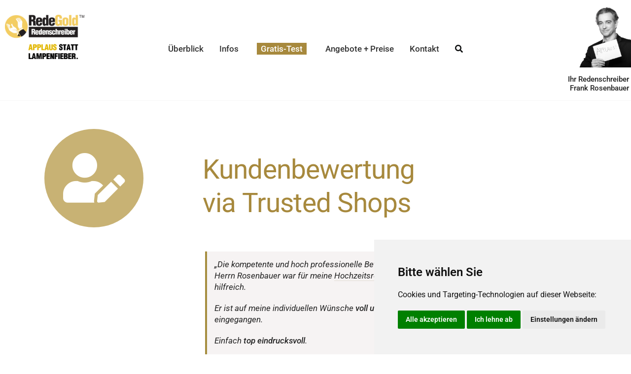

--- FILE ---
content_type: text/html; charset=UTF-8
request_url: https://www.redegold.de/kundenbewertung-via-trusted-shops-9-redenschreiber
body_size: 49221
content:
<!DOCTYPE html>
<html class="avada-html-layout-wide avada-html-header-position-top avada-html-layout-framed avada-is-100-percent-template" lang="de">
<head>
	<meta http-equiv="X-UA-Compatible" content="IE=edge" />
	<meta http-equiv="Content-Type" content="text/html; charset=utf-8"/>
	<meta name="viewport" content="width=device-width, initial-scale=1" />
	<style id="awb-critical-css">@media all{@font-face{font-family:Roboto;font-style:italic;font-weight:300;font-stretch:100%;font-display:swap;src:url(https://www.redegold.de/wp-content/uploads/fusion-gfonts/KFO5CnqEu92Fr1Mu53ZEC9_Vu3r1gIhOszmkC3kaWzU.woff2) format('woff2');unicode-range:U+0460-052F,U+1C80-1C8A,U+20B4,U+2DE0-2DFF,U+A640-A69F,U+FE2E-FE2F}@font-face{font-family:Roboto;font-style:italic;font-weight:300;font-stretch:100%;font-display:swap;src:url(https://www.redegold.de/wp-content/uploads/fusion-gfonts/KFO5CnqEu92Fr1Mu53ZEC9_Vu3r1gIhOszmkAnkaWzU.woff2) format('woff2');unicode-range:U+0301,U+0400-045F,U+0490-0491,U+04B0-04B1,U+2116}@font-face{font-family:Roboto;font-style:italic;font-weight:300;font-stretch:100%;font-display:swap;src:url(https://www.redegold.de/wp-content/uploads/fusion-gfonts/KFO5CnqEu92Fr1Mu53ZEC9_Vu3r1gIhOszmkCnkaWzU.woff2) format('woff2');unicode-range:U+1F00-1FFF}@font-face{font-family:Roboto;font-style:italic;font-weight:300;font-stretch:100%;font-display:swap;src:url(https://www.redegold.de/wp-content/uploads/fusion-gfonts/KFO5CnqEu92Fr1Mu53ZEC9_Vu3r1gIhOszmkBXkaWzU.woff2) format('woff2');unicode-range:U+0370-0377,U+037A-037F,U+0384-038A,U+038C,U+038E-03A1,U+03A3-03FF}@font-face{font-family:Roboto;font-style:italic;font-weight:300;font-stretch:100%;font-display:swap;src:url(https://www.redegold.de/wp-content/uploads/fusion-gfonts/KFO5CnqEu92Fr1Mu53ZEC9_Vu3r1gIhOszmkenkaWzU.woff2) format('woff2');unicode-range:U+0302-0303,U+0305,U+0307-0308,U+0310,U+0312,U+0315,U+031A,U+0326-0327,U+032C,U+032F-0330,U+0332-0333,U+0338,U+033A,U+0346,U+034D,U+0391-03A1,U+03A3-03A9,U+03B1-03C9,U+03D1,U+03D5-03D6,U+03F0-03F1,U+03F4-03F5,U+2016-2017,U+2034-2038,U+203C,U+2040,U+2043,U+2047,U+2050,U+2057,U+205F,U+2070-2071,U+2074-208E,U+2090-209C,U+20D0-20DC,U+20E1,U+20E5-20EF,U+2100-2112,U+2114-2115,U+2117-2121,U+2123-214F,U+2190,U+2192,U+2194-21AE,U+21B0-21E5,U+21F1-21F2,U+21F4-2211,U+2213-2214,U+2216-22FF,U+2308-230B,U+2310,U+2319,U+231C-2321,U+2336-237A,U+237C,U+2395,U+239B-23B7,U+23D0,U+23DC-23E1,U+2474-2475,U+25AF,U+25B3,U+25B7,U+25BD,U+25C1,U+25CA,U+25CC,U+25FB,U+266D-266F,U+27C0-27FF,U+2900-2AFF,U+2B0E-2B11,U+2B30-2B4C,U+2BFE,U+3030,U+FF5B,U+FF5D,U+1D400-1D7FF,U+1EE00-1EEFF}@font-face{font-family:Roboto;font-style:italic;font-weight:300;font-stretch:100%;font-display:swap;src:url(https://www.redegold.de/wp-content/uploads/fusion-gfonts/KFO5CnqEu92Fr1Mu53ZEC9_Vu3r1gIhOszmkaHkaWzU.woff2) format('woff2');unicode-range:U+0001-000C,U+000E-001F,U+007F-009F,U+20DD-20E0,U+20E2-20E4,U+2150-218F,U+2190,U+2192,U+2194-2199,U+21AF,U+21E6-21F0,U+21F3,U+2218-2219,U+2299,U+22C4-22C6,U+2300-243F,U+2440-244A,U+2460-24FF,U+25A0-27BF,U+2800-28FF,U+2921-2922,U+2981,U+29BF,U+29EB,U+2B00-2BFF,U+4DC0-4DFF,U+FFF9-FFFB,U+10140-1018E,U+10190-1019C,U+101A0,U+101D0-101FD,U+102E0-102FB,U+10E60-10E7E,U+1D2C0-1D2D3,U+1D2E0-1D37F,U+1F000-1F0FF,U+1F100-1F1AD,U+1F1E6-1F1FF,U+1F30D-1F30F,U+1F315,U+1F31C,U+1F31E,U+1F320-1F32C,U+1F336,U+1F378,U+1F37D,U+1F382,U+1F393-1F39F,U+1F3A7-1F3A8,U+1F3AC-1F3AF,U+1F3C2,U+1F3C4-1F3C6,U+1F3CA-1F3CE,U+1F3D4-1F3E0,U+1F3ED,U+1F3F1-1F3F3,U+1F3F5-1F3F7,U+1F408,U+1F415,U+1F41F,U+1F426,U+1F43F,U+1F441-1F442,U+1F444,U+1F446-1F449,U+1F44C-1F44E,U+1F453,U+1F46A,U+1F47D,U+1F4A3,U+1F4B0,U+1F4B3,U+1F4B9,U+1F4BB,U+1F4BF,U+1F4C8-1F4CB,U+1F4D6,U+1F4DA,U+1F4DF,U+1F4E3-1F4E6,U+1F4EA-1F4ED,U+1F4F7,U+1F4F9-1F4FB,U+1F4FD-1F4FE,U+1F503,U+1F507-1F50B,U+1F50D,U+1F512-1F513,U+1F53E-1F54A,U+1F54F-1F5FA,U+1F610,U+1F650-1F67F,U+1F687,U+1F68D,U+1F691,U+1F694,U+1F698,U+1F6AD,U+1F6B2,U+1F6B9-1F6BA,U+1F6BC,U+1F6C6-1F6CF,U+1F6D3-1F6D7,U+1F6E0-1F6EA,U+1F6F0-1F6F3,U+1F6F7-1F6FC,U+1F700-1F7FF,U+1F800-1F80B,U+1F810-1F847,U+1F850-1F859,U+1F860-1F887,U+1F890-1F8AD,U+1F8B0-1F8BB,U+1F8C0-1F8C1,U+1F900-1F90B,U+1F93B,U+1F946,U+1F984,U+1F996,U+1F9E9,U+1FA00-1FA6F,U+1FA70-1FA7C,U+1FA80-1FA89,U+1FA8F-1FAC6,U+1FACE-1FADC,U+1FADF-1FAE9,U+1FAF0-1FAF8,U+1FB00-1FBFF}@font-face{font-family:Roboto;font-style:italic;font-weight:300;font-stretch:100%;font-display:swap;src:url(https://www.redegold.de/wp-content/uploads/fusion-gfonts/KFO5CnqEu92Fr1Mu53ZEC9_Vu3r1gIhOszmkCXkaWzU.woff2) format('woff2');unicode-range:U+0102-0103,U+0110-0111,U+0128-0129,U+0168-0169,U+01A0-01A1,U+01AF-01B0,U+0300-0301,U+0303-0304,U+0308-0309,U+0323,U+0329,U+1EA0-1EF9,U+20AB}@font-face{font-family:Roboto;font-style:italic;font-weight:300;font-stretch:100%;font-display:swap;src:url(https://www.redegold.de/wp-content/uploads/fusion-gfonts/KFO5CnqEu92Fr1Mu53ZEC9_Vu3r1gIhOszmkCHkaWzU.woff2) format('woff2');unicode-range:U+0100-02BA,U+02BD-02C5,U+02C7-02CC,U+02CE-02D7,U+02DD-02FF,U+0304,U+0308,U+0329,U+1D00-1DBF,U+1E00-1E9F,U+1EF2-1EFF,U+2020,U+20A0-20AB,U+20AD-20C0,U+2113,U+2C60-2C7F,U+A720-A7FF}@font-face{font-family:Roboto;font-style:italic;font-weight:300;font-stretch:100%;font-display:swap;src:url(https://www.redegold.de/wp-content/uploads/fusion-gfonts/KFO5CnqEu92Fr1Mu53ZEC9_Vu3r1gIhOszmkBnka.woff2) format('woff2');unicode-range:U+0000-00FF,U+0131,U+0152-0153,U+02BB-02BC,U+02C6,U+02DA,U+02DC,U+0304,U+0308,U+0329,U+2000-206F,U+20AC,U+2122,U+2191,U+2193,U+2212,U+2215,U+FEFF,U+FFFD}@font-face{font-family:Roboto;font-style:italic;font-weight:400;font-stretch:100%;font-display:swap;src:url(https://www.redegold.de/wp-content/uploads/fusion-gfonts/KFO5CnqEu92Fr1Mu53ZEC9_Vu3r1gIhOszmkC3kaWzU.woff2) format('woff2');unicode-range:U+0460-052F,U+1C80-1C8A,U+20B4,U+2DE0-2DFF,U+A640-A69F,U+FE2E-FE2F}@font-face{font-family:Roboto;font-style:italic;font-weight:400;font-stretch:100%;font-display:swap;src:url(https://www.redegold.de/wp-content/uploads/fusion-gfonts/KFO5CnqEu92Fr1Mu53ZEC9_Vu3r1gIhOszmkAnkaWzU.woff2) format('woff2');unicode-range:U+0301,U+0400-045F,U+0490-0491,U+04B0-04B1,U+2116}@font-face{font-family:Roboto;font-style:italic;font-weight:400;font-stretch:100%;font-display:swap;src:url(https://www.redegold.de/wp-content/uploads/fusion-gfonts/KFO5CnqEu92Fr1Mu53ZEC9_Vu3r1gIhOszmkCnkaWzU.woff2) format('woff2');unicode-range:U+1F00-1FFF}@font-face{font-family:Roboto;font-style:italic;font-weight:400;font-stretch:100%;font-display:swap;src:url(https://www.redegold.de/wp-content/uploads/fusion-gfonts/KFO5CnqEu92Fr1Mu53ZEC9_Vu3r1gIhOszmkBXkaWzU.woff2) format('woff2');unicode-range:U+0370-0377,U+037A-037F,U+0384-038A,U+038C,U+038E-03A1,U+03A3-03FF}@font-face{font-family:Roboto;font-style:italic;font-weight:400;font-stretch:100%;font-display:swap;src:url(https://www.redegold.de/wp-content/uploads/fusion-gfonts/KFO5CnqEu92Fr1Mu53ZEC9_Vu3r1gIhOszmkenkaWzU.woff2) format('woff2');unicode-range:U+0302-0303,U+0305,U+0307-0308,U+0310,U+0312,U+0315,U+031A,U+0326-0327,U+032C,U+032F-0330,U+0332-0333,U+0338,U+033A,U+0346,U+034D,U+0391-03A1,U+03A3-03A9,U+03B1-03C9,U+03D1,U+03D5-03D6,U+03F0-03F1,U+03F4-03F5,U+2016-2017,U+2034-2038,U+203C,U+2040,U+2043,U+2047,U+2050,U+2057,U+205F,U+2070-2071,U+2074-208E,U+2090-209C,U+20D0-20DC,U+20E1,U+20E5-20EF,U+2100-2112,U+2114-2115,U+2117-2121,U+2123-214F,U+2190,U+2192,U+2194-21AE,U+21B0-21E5,U+21F1-21F2,U+21F4-2211,U+2213-2214,U+2216-22FF,U+2308-230B,U+2310,U+2319,U+231C-2321,U+2336-237A,U+237C,U+2395,U+239B-23B7,U+23D0,U+23DC-23E1,U+2474-2475,U+25AF,U+25B3,U+25B7,U+25BD,U+25C1,U+25CA,U+25CC,U+25FB,U+266D-266F,U+27C0-27FF,U+2900-2AFF,U+2B0E-2B11,U+2B30-2B4C,U+2BFE,U+3030,U+FF5B,U+FF5D,U+1D400-1D7FF,U+1EE00-1EEFF}@font-face{font-family:Roboto;font-style:italic;font-weight:400;font-stretch:100%;font-display:swap;src:url(https://www.redegold.de/wp-content/uploads/fusion-gfonts/KFO5CnqEu92Fr1Mu53ZEC9_Vu3r1gIhOszmkaHkaWzU.woff2) format('woff2');unicode-range:U+0001-000C,U+000E-001F,U+007F-009F,U+20DD-20E0,U+20E2-20E4,U+2150-218F,U+2190,U+2192,U+2194-2199,U+21AF,U+21E6-21F0,U+21F3,U+2218-2219,U+2299,U+22C4-22C6,U+2300-243F,U+2440-244A,U+2460-24FF,U+25A0-27BF,U+2800-28FF,U+2921-2922,U+2981,U+29BF,U+29EB,U+2B00-2BFF,U+4DC0-4DFF,U+FFF9-FFFB,U+10140-1018E,U+10190-1019C,U+101A0,U+101D0-101FD,U+102E0-102FB,U+10E60-10E7E,U+1D2C0-1D2D3,U+1D2E0-1D37F,U+1F000-1F0FF,U+1F100-1F1AD,U+1F1E6-1F1FF,U+1F30D-1F30F,U+1F315,U+1F31C,U+1F31E,U+1F320-1F32C,U+1F336,U+1F378,U+1F37D,U+1F382,U+1F393-1F39F,U+1F3A7-1F3A8,U+1F3AC-1F3AF,U+1F3C2,U+1F3C4-1F3C6,U+1F3CA-1F3CE,U+1F3D4-1F3E0,U+1F3ED,U+1F3F1-1F3F3,U+1F3F5-1F3F7,U+1F408,U+1F415,U+1F41F,U+1F426,U+1F43F,U+1F441-1F442,U+1F444,U+1F446-1F449,U+1F44C-1F44E,U+1F453,U+1F46A,U+1F47D,U+1F4A3,U+1F4B0,U+1F4B3,U+1F4B9,U+1F4BB,U+1F4BF,U+1F4C8-1F4CB,U+1F4D6,U+1F4DA,U+1F4DF,U+1F4E3-1F4E6,U+1F4EA-1F4ED,U+1F4F7,U+1F4F9-1F4FB,U+1F4FD-1F4FE,U+1F503,U+1F507-1F50B,U+1F50D,U+1F512-1F513,U+1F53E-1F54A,U+1F54F-1F5FA,U+1F610,U+1F650-1F67F,U+1F687,U+1F68D,U+1F691,U+1F694,U+1F698,U+1F6AD,U+1F6B2,U+1F6B9-1F6BA,U+1F6BC,U+1F6C6-1F6CF,U+1F6D3-1F6D7,U+1F6E0-1F6EA,U+1F6F0-1F6F3,U+1F6F7-1F6FC,U+1F700-1F7FF,U+1F800-1F80B,U+1F810-1F847,U+1F850-1F859,U+1F860-1F887,U+1F890-1F8AD,U+1F8B0-1F8BB,U+1F8C0-1F8C1,U+1F900-1F90B,U+1F93B,U+1F946,U+1F984,U+1F996,U+1F9E9,U+1FA00-1FA6F,U+1FA70-1FA7C,U+1FA80-1FA89,U+1FA8F-1FAC6,U+1FACE-1FADC,U+1FADF-1FAE9,U+1FAF0-1FAF8,U+1FB00-1FBFF}@font-face{font-family:Roboto;font-style:italic;font-weight:400;font-stretch:100%;font-display:swap;src:url(https://www.redegold.de/wp-content/uploads/fusion-gfonts/KFO5CnqEu92Fr1Mu53ZEC9_Vu3r1gIhOszmkCXkaWzU.woff2) format('woff2');unicode-range:U+0102-0103,U+0110-0111,U+0128-0129,U+0168-0169,U+01A0-01A1,U+01AF-01B0,U+0300-0301,U+0303-0304,U+0308-0309,U+0323,U+0329,U+1EA0-1EF9,U+20AB}@font-face{font-family:Roboto;font-style:italic;font-weight:400;font-stretch:100%;font-display:swap;src:url(https://www.redegold.de/wp-content/uploads/fusion-gfonts/KFO5CnqEu92Fr1Mu53ZEC9_Vu3r1gIhOszmkCHkaWzU.woff2) format('woff2');unicode-range:U+0100-02BA,U+02BD-02C5,U+02C7-02CC,U+02CE-02D7,U+02DD-02FF,U+0304,U+0308,U+0329,U+1D00-1DBF,U+1E00-1E9F,U+1EF2-1EFF,U+2020,U+20A0-20AB,U+20AD-20C0,U+2113,U+2C60-2C7F,U+A720-A7FF}@font-face{font-family:Roboto;font-style:italic;font-weight:400;font-stretch:100%;font-display:swap;src:url(https://www.redegold.de/wp-content/uploads/fusion-gfonts/KFO5CnqEu92Fr1Mu53ZEC9_Vu3r1gIhOszmkBnka.woff2) format('woff2');unicode-range:U+0000-00FF,U+0131,U+0152-0153,U+02BB-02BC,U+02C6,U+02DA,U+02DC,U+0304,U+0308,U+0329,U+2000-206F,U+20AC,U+2122,U+2191,U+2193,U+2212,U+2215,U+FEFF,U+FFFD}@font-face{font-family:Roboto;font-style:italic;font-weight:500;font-stretch:100%;font-display:swap;src:url(https://www.redegold.de/wp-content/uploads/fusion-gfonts/KFO5CnqEu92Fr1Mu53ZEC9_Vu3r1gIhOszmkC3kaWzU.woff2) format('woff2');unicode-range:U+0460-052F,U+1C80-1C8A,U+20B4,U+2DE0-2DFF,U+A640-A69F,U+FE2E-FE2F}@font-face{font-family:Roboto;font-style:italic;font-weight:500;font-stretch:100%;font-display:swap;src:url(https://www.redegold.de/wp-content/uploads/fusion-gfonts/KFO5CnqEu92Fr1Mu53ZEC9_Vu3r1gIhOszmkAnkaWzU.woff2) format('woff2');unicode-range:U+0301,U+0400-045F,U+0490-0491,U+04B0-04B1,U+2116}@font-face{font-family:Roboto;font-style:italic;font-weight:500;font-stretch:100%;font-display:swap;src:url(https://www.redegold.de/wp-content/uploads/fusion-gfonts/KFO5CnqEu92Fr1Mu53ZEC9_Vu3r1gIhOszmkCnkaWzU.woff2) format('woff2');unicode-range:U+1F00-1FFF}@font-face{font-family:Roboto;font-style:italic;font-weight:500;font-stretch:100%;font-display:swap;src:url(https://www.redegold.de/wp-content/uploads/fusion-gfonts/KFO5CnqEu92Fr1Mu53ZEC9_Vu3r1gIhOszmkBXkaWzU.woff2) format('woff2');unicode-range:U+0370-0377,U+037A-037F,U+0384-038A,U+038C,U+038E-03A1,U+03A3-03FF}@font-face{font-family:Roboto;font-style:italic;font-weight:500;font-stretch:100%;font-display:swap;src:url(https://www.redegold.de/wp-content/uploads/fusion-gfonts/KFO5CnqEu92Fr1Mu53ZEC9_Vu3r1gIhOszmkenkaWzU.woff2) format('woff2');unicode-range:U+0302-0303,U+0305,U+0307-0308,U+0310,U+0312,U+0315,U+031A,U+0326-0327,U+032C,U+032F-0330,U+0332-0333,U+0338,U+033A,U+0346,U+034D,U+0391-03A1,U+03A3-03A9,U+03B1-03C9,U+03D1,U+03D5-03D6,U+03F0-03F1,U+03F4-03F5,U+2016-2017,U+2034-2038,U+203C,U+2040,U+2043,U+2047,U+2050,U+2057,U+205F,U+2070-2071,U+2074-208E,U+2090-209C,U+20D0-20DC,U+20E1,U+20E5-20EF,U+2100-2112,U+2114-2115,U+2117-2121,U+2123-214F,U+2190,U+2192,U+2194-21AE,U+21B0-21E5,U+21F1-21F2,U+21F4-2211,U+2213-2214,U+2216-22FF,U+2308-230B,U+2310,U+2319,U+231C-2321,U+2336-237A,U+237C,U+2395,U+239B-23B7,U+23D0,U+23DC-23E1,U+2474-2475,U+25AF,U+25B3,U+25B7,U+25BD,U+25C1,U+25CA,U+25CC,U+25FB,U+266D-266F,U+27C0-27FF,U+2900-2AFF,U+2B0E-2B11,U+2B30-2B4C,U+2BFE,U+3030,U+FF5B,U+FF5D,U+1D400-1D7FF,U+1EE00-1EEFF}@font-face{font-family:Roboto;font-style:italic;font-weight:500;font-stretch:100%;font-display:swap;src:url(https://www.redegold.de/wp-content/uploads/fusion-gfonts/KFO5CnqEu92Fr1Mu53ZEC9_Vu3r1gIhOszmkaHkaWzU.woff2) format('woff2');unicode-range:U+0001-000C,U+000E-001F,U+007F-009F,U+20DD-20E0,U+20E2-20E4,U+2150-218F,U+2190,U+2192,U+2194-2199,U+21AF,U+21E6-21F0,U+21F3,U+2218-2219,U+2299,U+22C4-22C6,U+2300-243F,U+2440-244A,U+2460-24FF,U+25A0-27BF,U+2800-28FF,U+2921-2922,U+2981,U+29BF,U+29EB,U+2B00-2BFF,U+4DC0-4DFF,U+FFF9-FFFB,U+10140-1018E,U+10190-1019C,U+101A0,U+101D0-101FD,U+102E0-102FB,U+10E60-10E7E,U+1D2C0-1D2D3,U+1D2E0-1D37F,U+1F000-1F0FF,U+1F100-1F1AD,U+1F1E6-1F1FF,U+1F30D-1F30F,U+1F315,U+1F31C,U+1F31E,U+1F320-1F32C,U+1F336,U+1F378,U+1F37D,U+1F382,U+1F393-1F39F,U+1F3A7-1F3A8,U+1F3AC-1F3AF,U+1F3C2,U+1F3C4-1F3C6,U+1F3CA-1F3CE,U+1F3D4-1F3E0,U+1F3ED,U+1F3F1-1F3F3,U+1F3F5-1F3F7,U+1F408,U+1F415,U+1F41F,U+1F426,U+1F43F,U+1F441-1F442,U+1F444,U+1F446-1F449,U+1F44C-1F44E,U+1F453,U+1F46A,U+1F47D,U+1F4A3,U+1F4B0,U+1F4B3,U+1F4B9,U+1F4BB,U+1F4BF,U+1F4C8-1F4CB,U+1F4D6,U+1F4DA,U+1F4DF,U+1F4E3-1F4E6,U+1F4EA-1F4ED,U+1F4F7,U+1F4F9-1F4FB,U+1F4FD-1F4FE,U+1F503,U+1F507-1F50B,U+1F50D,U+1F512-1F513,U+1F53E-1F54A,U+1F54F-1F5FA,U+1F610,U+1F650-1F67F,U+1F687,U+1F68D,U+1F691,U+1F694,U+1F698,U+1F6AD,U+1F6B2,U+1F6B9-1F6BA,U+1F6BC,U+1F6C6-1F6CF,U+1F6D3-1F6D7,U+1F6E0-1F6EA,U+1F6F0-1F6F3,U+1F6F7-1F6FC,U+1F700-1F7FF,U+1F800-1F80B,U+1F810-1F847,U+1F850-1F859,U+1F860-1F887,U+1F890-1F8AD,U+1F8B0-1F8BB,U+1F8C0-1F8C1,U+1F900-1F90B,U+1F93B,U+1F946,U+1F984,U+1F996,U+1F9E9,U+1FA00-1FA6F,U+1FA70-1FA7C,U+1FA80-1FA89,U+1FA8F-1FAC6,U+1FACE-1FADC,U+1FADF-1FAE9,U+1FAF0-1FAF8,U+1FB00-1FBFF}@font-face{font-family:Roboto;font-style:italic;font-weight:500;font-stretch:100%;font-display:swap;src:url(https://www.redegold.de/wp-content/uploads/fusion-gfonts/KFO5CnqEu92Fr1Mu53ZEC9_Vu3r1gIhOszmkCXkaWzU.woff2) format('woff2');unicode-range:U+0102-0103,U+0110-0111,U+0128-0129,U+0168-0169,U+01A0-01A1,U+01AF-01B0,U+0300-0301,U+0303-0304,U+0308-0309,U+0323,U+0329,U+1EA0-1EF9,U+20AB}@font-face{font-family:Roboto;font-style:italic;font-weight:500;font-stretch:100%;font-display:swap;src:url(https://www.redegold.de/wp-content/uploads/fusion-gfonts/KFO5CnqEu92Fr1Mu53ZEC9_Vu3r1gIhOszmkCHkaWzU.woff2) format('woff2');unicode-range:U+0100-02BA,U+02BD-02C5,U+02C7-02CC,U+02CE-02D7,U+02DD-02FF,U+0304,U+0308,U+0329,U+1D00-1DBF,U+1E00-1E9F,U+1EF2-1EFF,U+2020,U+20A0-20AB,U+20AD-20C0,U+2113,U+2C60-2C7F,U+A720-A7FF}@font-face{font-family:Roboto;font-style:italic;font-weight:500;font-stretch:100%;font-display:swap;src:url(https://www.redegold.de/wp-content/uploads/fusion-gfonts/KFO5CnqEu92Fr1Mu53ZEC9_Vu3r1gIhOszmkBnka.woff2) format('woff2');unicode-range:U+0000-00FF,U+0131,U+0152-0153,U+02BB-02BC,U+02C6,U+02DA,U+02DC,U+0304,U+0308,U+0329,U+2000-206F,U+20AC,U+2122,U+2191,U+2193,U+2212,U+2215,U+FEFF,U+FFFD}@font-face{font-family:Roboto;font-style:italic;font-weight:600;font-stretch:100%;font-display:swap;src:url(https://www.redegold.de/wp-content/uploads/fusion-gfonts/KFO5CnqEu92Fr1Mu53ZEC9_Vu3r1gIhOszmkC3kaWzU.woff2) format('woff2');unicode-range:U+0460-052F,U+1C80-1C8A,U+20B4,U+2DE0-2DFF,U+A640-A69F,U+FE2E-FE2F}@font-face{font-family:Roboto;font-style:italic;font-weight:600;font-stretch:100%;font-display:swap;src:url(https://www.redegold.de/wp-content/uploads/fusion-gfonts/KFO5CnqEu92Fr1Mu53ZEC9_Vu3r1gIhOszmkAnkaWzU.woff2) format('woff2');unicode-range:U+0301,U+0400-045F,U+0490-0491,U+04B0-04B1,U+2116}@font-face{font-family:Roboto;font-style:italic;font-weight:600;font-stretch:100%;font-display:swap;src:url(https://www.redegold.de/wp-content/uploads/fusion-gfonts/KFO5CnqEu92Fr1Mu53ZEC9_Vu3r1gIhOszmkCnkaWzU.woff2) format('woff2');unicode-range:U+1F00-1FFF}@font-face{font-family:Roboto;font-style:italic;font-weight:600;font-stretch:100%;font-display:swap;src:url(https://www.redegold.de/wp-content/uploads/fusion-gfonts/KFO5CnqEu92Fr1Mu53ZEC9_Vu3r1gIhOszmkBXkaWzU.woff2) format('woff2');unicode-range:U+0370-0377,U+037A-037F,U+0384-038A,U+038C,U+038E-03A1,U+03A3-03FF}@font-face{font-family:Roboto;font-style:italic;font-weight:600;font-stretch:100%;font-display:swap;src:url(https://www.redegold.de/wp-content/uploads/fusion-gfonts/KFO5CnqEu92Fr1Mu53ZEC9_Vu3r1gIhOszmkenkaWzU.woff2) format('woff2');unicode-range:U+0302-0303,U+0305,U+0307-0308,U+0310,U+0312,U+0315,U+031A,U+0326-0327,U+032C,U+032F-0330,U+0332-0333,U+0338,U+033A,U+0346,U+034D,U+0391-03A1,U+03A3-03A9,U+03B1-03C9,U+03D1,U+03D5-03D6,U+03F0-03F1,U+03F4-03F5,U+2016-2017,U+2034-2038,U+203C,U+2040,U+2043,U+2047,U+2050,U+2057,U+205F,U+2070-2071,U+2074-208E,U+2090-209C,U+20D0-20DC,U+20E1,U+20E5-20EF,U+2100-2112,U+2114-2115,U+2117-2121,U+2123-214F,U+2190,U+2192,U+2194-21AE,U+21B0-21E5,U+21F1-21F2,U+21F4-2211,U+2213-2214,U+2216-22FF,U+2308-230B,U+2310,U+2319,U+231C-2321,U+2336-237A,U+237C,U+2395,U+239B-23B7,U+23D0,U+23DC-23E1,U+2474-2475,U+25AF,U+25B3,U+25B7,U+25BD,U+25C1,U+25CA,U+25CC,U+25FB,U+266D-266F,U+27C0-27FF,U+2900-2AFF,U+2B0E-2B11,U+2B30-2B4C,U+2BFE,U+3030,U+FF5B,U+FF5D,U+1D400-1D7FF,U+1EE00-1EEFF}@font-face{font-family:Roboto;font-style:italic;font-weight:600;font-stretch:100%;font-display:swap;src:url(https://www.redegold.de/wp-content/uploads/fusion-gfonts/KFO5CnqEu92Fr1Mu53ZEC9_Vu3r1gIhOszmkaHkaWzU.woff2) format('woff2');unicode-range:U+0001-000C,U+000E-001F,U+007F-009F,U+20DD-20E0,U+20E2-20E4,U+2150-218F,U+2190,U+2192,U+2194-2199,U+21AF,U+21E6-21F0,U+21F3,U+2218-2219,U+2299,U+22C4-22C6,U+2300-243F,U+2440-244A,U+2460-24FF,U+25A0-27BF,U+2800-28FF,U+2921-2922,U+2981,U+29BF,U+29EB,U+2B00-2BFF,U+4DC0-4DFF,U+FFF9-FFFB,U+10140-1018E,U+10190-1019C,U+101A0,U+101D0-101FD,U+102E0-102FB,U+10E60-10E7E,U+1D2C0-1D2D3,U+1D2E0-1D37F,U+1F000-1F0FF,U+1F100-1F1AD,U+1F1E6-1F1FF,U+1F30D-1F30F,U+1F315,U+1F31C,U+1F31E,U+1F320-1F32C,U+1F336,U+1F378,U+1F37D,U+1F382,U+1F393-1F39F,U+1F3A7-1F3A8,U+1F3AC-1F3AF,U+1F3C2,U+1F3C4-1F3C6,U+1F3CA-1F3CE,U+1F3D4-1F3E0,U+1F3ED,U+1F3F1-1F3F3,U+1F3F5-1F3F7,U+1F408,U+1F415,U+1F41F,U+1F426,U+1F43F,U+1F441-1F442,U+1F444,U+1F446-1F449,U+1F44C-1F44E,U+1F453,U+1F46A,U+1F47D,U+1F4A3,U+1F4B0,U+1F4B3,U+1F4B9,U+1F4BB,U+1F4BF,U+1F4C8-1F4CB,U+1F4D6,U+1F4DA,U+1F4DF,U+1F4E3-1F4E6,U+1F4EA-1F4ED,U+1F4F7,U+1F4F9-1F4FB,U+1F4FD-1F4FE,U+1F503,U+1F507-1F50B,U+1F50D,U+1F512-1F513,U+1F53E-1F54A,U+1F54F-1F5FA,U+1F610,U+1F650-1F67F,U+1F687,U+1F68D,U+1F691,U+1F694,U+1F698,U+1F6AD,U+1F6B2,U+1F6B9-1F6BA,U+1F6BC,U+1F6C6-1F6CF,U+1F6D3-1F6D7,U+1F6E0-1F6EA,U+1F6F0-1F6F3,U+1F6F7-1F6FC,U+1F700-1F7FF,U+1F800-1F80B,U+1F810-1F847,U+1F850-1F859,U+1F860-1F887,U+1F890-1F8AD,U+1F8B0-1F8BB,U+1F8C0-1F8C1,U+1F900-1F90B,U+1F93B,U+1F946,U+1F984,U+1F996,U+1F9E9,U+1FA00-1FA6F,U+1FA70-1FA7C,U+1FA80-1FA89,U+1FA8F-1FAC6,U+1FACE-1FADC,U+1FADF-1FAE9,U+1FAF0-1FAF8,U+1FB00-1FBFF}@font-face{font-family:Roboto;font-style:italic;font-weight:600;font-stretch:100%;font-display:swap;src:url(https://www.redegold.de/wp-content/uploads/fusion-gfonts/KFO5CnqEu92Fr1Mu53ZEC9_Vu3r1gIhOszmkCXkaWzU.woff2) format('woff2');unicode-range:U+0102-0103,U+0110-0111,U+0128-0129,U+0168-0169,U+01A0-01A1,U+01AF-01B0,U+0300-0301,U+0303-0304,U+0308-0309,U+0323,U+0329,U+1EA0-1EF9,U+20AB}@font-face{font-family:Roboto;font-style:italic;font-weight:600;font-stretch:100%;font-display:swap;src:url(https://www.redegold.de/wp-content/uploads/fusion-gfonts/KFO5CnqEu92Fr1Mu53ZEC9_Vu3r1gIhOszmkCHkaWzU.woff2) format('woff2');unicode-range:U+0100-02BA,U+02BD-02C5,U+02C7-02CC,U+02CE-02D7,U+02DD-02FF,U+0304,U+0308,U+0329,U+1D00-1DBF,U+1E00-1E9F,U+1EF2-1EFF,U+2020,U+20A0-20AB,U+20AD-20C0,U+2113,U+2C60-2C7F,U+A720-A7FF}@font-face{font-family:Roboto;font-style:italic;font-weight:600;font-stretch:100%;font-display:swap;src:url(https://www.redegold.de/wp-content/uploads/fusion-gfonts/KFO5CnqEu92Fr1Mu53ZEC9_Vu3r1gIhOszmkBnka.woff2) format('woff2');unicode-range:U+0000-00FF,U+0131,U+0152-0153,U+02BB-02BC,U+02C6,U+02DA,U+02DC,U+0304,U+0308,U+0329,U+2000-206F,U+20AC,U+2122,U+2191,U+2193,U+2212,U+2215,U+FEFF,U+FFFD}@font-face{font-family:Roboto;font-style:normal;font-weight:300;font-stretch:100%;font-display:swap;src:url(https://www.redegold.de/wp-content/uploads/fusion-gfonts/KFO7CnqEu92Fr1ME7kSn66aGLdTylUAMa3GUBGEe.woff2) format('woff2');unicode-range:U+0460-052F,U+1C80-1C8A,U+20B4,U+2DE0-2DFF,U+A640-A69F,U+FE2E-FE2F}@font-face{font-family:Roboto;font-style:normal;font-weight:300;font-stretch:100%;font-display:swap;src:url(https://www.redegold.de/wp-content/uploads/fusion-gfonts/KFO7CnqEu92Fr1ME7kSn66aGLdTylUAMa3iUBGEe.woff2) format('woff2');unicode-range:U+0301,U+0400-045F,U+0490-0491,U+04B0-04B1,U+2116}@font-face{font-family:Roboto;font-style:normal;font-weight:300;font-stretch:100%;font-display:swap;src:url(https://www.redegold.de/wp-content/uploads/fusion-gfonts/KFO7CnqEu92Fr1ME7kSn66aGLdTylUAMa3CUBGEe.woff2) format('woff2');unicode-range:U+1F00-1FFF}@font-face{font-family:Roboto;font-style:normal;font-weight:300;font-stretch:100%;font-display:swap;src:url(https://www.redegold.de/wp-content/uploads/fusion-gfonts/KFO7CnqEu92Fr1ME7kSn66aGLdTylUAMa3-UBGEe.woff2) format('woff2');unicode-range:U+0370-0377,U+037A-037F,U+0384-038A,U+038C,U+038E-03A1,U+03A3-03FF}@font-face{font-family:Roboto;font-style:normal;font-weight:300;font-stretch:100%;font-display:swap;src:url(https://www.redegold.de/wp-content/uploads/fusion-gfonts/KFO7CnqEu92Fr1ME7kSn66aGLdTylUAMawCUBGEe.woff2) format('woff2');unicode-range:U+0302-0303,U+0305,U+0307-0308,U+0310,U+0312,U+0315,U+031A,U+0326-0327,U+032C,U+032F-0330,U+0332-0333,U+0338,U+033A,U+0346,U+034D,U+0391-03A1,U+03A3-03A9,U+03B1-03C9,U+03D1,U+03D5-03D6,U+03F0-03F1,U+03F4-03F5,U+2016-2017,U+2034-2038,U+203C,U+2040,U+2043,U+2047,U+2050,U+2057,U+205F,U+2070-2071,U+2074-208E,U+2090-209C,U+20D0-20DC,U+20E1,U+20E5-20EF,U+2100-2112,U+2114-2115,U+2117-2121,U+2123-214F,U+2190,U+2192,U+2194-21AE,U+21B0-21E5,U+21F1-21F2,U+21F4-2211,U+2213-2214,U+2216-22FF,U+2308-230B,U+2310,U+2319,U+231C-2321,U+2336-237A,U+237C,U+2395,U+239B-23B7,U+23D0,U+23DC-23E1,U+2474-2475,U+25AF,U+25B3,U+25B7,U+25BD,U+25C1,U+25CA,U+25CC,U+25FB,U+266D-266F,U+27C0-27FF,U+2900-2AFF,U+2B0E-2B11,U+2B30-2B4C,U+2BFE,U+3030,U+FF5B,U+FF5D,U+1D400-1D7FF,U+1EE00-1EEFF}@font-face{font-family:Roboto;font-style:normal;font-weight:300;font-stretch:100%;font-display:swap;src:url(https://www.redegold.de/wp-content/uploads/fusion-gfonts/KFO7CnqEu92Fr1ME7kSn66aGLdTylUAMaxKUBGEe.woff2) format('woff2');unicode-range:U+0001-000C,U+000E-001F,U+007F-009F,U+20DD-20E0,U+20E2-20E4,U+2150-218F,U+2190,U+2192,U+2194-2199,U+21AF,U+21E6-21F0,U+21F3,U+2218-2219,U+2299,U+22C4-22C6,U+2300-243F,U+2440-244A,U+2460-24FF,U+25A0-27BF,U+2800-28FF,U+2921-2922,U+2981,U+29BF,U+29EB,U+2B00-2BFF,U+4DC0-4DFF,U+FFF9-FFFB,U+10140-1018E,U+10190-1019C,U+101A0,U+101D0-101FD,U+102E0-102FB,U+10E60-10E7E,U+1D2C0-1D2D3,U+1D2E0-1D37F,U+1F000-1F0FF,U+1F100-1F1AD,U+1F1E6-1F1FF,U+1F30D-1F30F,U+1F315,U+1F31C,U+1F31E,U+1F320-1F32C,U+1F336,U+1F378,U+1F37D,U+1F382,U+1F393-1F39F,U+1F3A7-1F3A8,U+1F3AC-1F3AF,U+1F3C2,U+1F3C4-1F3C6,U+1F3CA-1F3CE,U+1F3D4-1F3E0,U+1F3ED,U+1F3F1-1F3F3,U+1F3F5-1F3F7,U+1F408,U+1F415,U+1F41F,U+1F426,U+1F43F,U+1F441-1F442,U+1F444,U+1F446-1F449,U+1F44C-1F44E,U+1F453,U+1F46A,U+1F47D,U+1F4A3,U+1F4B0,U+1F4B3,U+1F4B9,U+1F4BB,U+1F4BF,U+1F4C8-1F4CB,U+1F4D6,U+1F4DA,U+1F4DF,U+1F4E3-1F4E6,U+1F4EA-1F4ED,U+1F4F7,U+1F4F9-1F4FB,U+1F4FD-1F4FE,U+1F503,U+1F507-1F50B,U+1F50D,U+1F512-1F513,U+1F53E-1F54A,U+1F54F-1F5FA,U+1F610,U+1F650-1F67F,U+1F687,U+1F68D,U+1F691,U+1F694,U+1F698,U+1F6AD,U+1F6B2,U+1F6B9-1F6BA,U+1F6BC,U+1F6C6-1F6CF,U+1F6D3-1F6D7,U+1F6E0-1F6EA,U+1F6F0-1F6F3,U+1F6F7-1F6FC,U+1F700-1F7FF,U+1F800-1F80B,U+1F810-1F847,U+1F850-1F859,U+1F860-1F887,U+1F890-1F8AD,U+1F8B0-1F8BB,U+1F8C0-1F8C1,U+1F900-1F90B,U+1F93B,U+1F946,U+1F984,U+1F996,U+1F9E9,U+1FA00-1FA6F,U+1FA70-1FA7C,U+1FA80-1FA89,U+1FA8F-1FAC6,U+1FACE-1FADC,U+1FADF-1FAE9,U+1FAF0-1FAF8,U+1FB00-1FBFF}@font-face{font-family:Roboto;font-style:normal;font-weight:300;font-stretch:100%;font-display:swap;src:url(https://www.redegold.de/wp-content/uploads/fusion-gfonts/KFO7CnqEu92Fr1ME7kSn66aGLdTylUAMa3OUBGEe.woff2) format('woff2');unicode-range:U+0102-0103,U+0110-0111,U+0128-0129,U+0168-0169,U+01A0-01A1,U+01AF-01B0,U+0300-0301,U+0303-0304,U+0308-0309,U+0323,U+0329,U+1EA0-1EF9,U+20AB}@font-face{font-family:Roboto;font-style:normal;font-weight:300;font-stretch:100%;font-display:swap;src:url(https://www.redegold.de/wp-content/uploads/fusion-gfonts/KFO7CnqEu92Fr1ME7kSn66aGLdTylUAMa3KUBGEe.woff2) format('woff2');unicode-range:U+0100-02BA,U+02BD-02C5,U+02C7-02CC,U+02CE-02D7,U+02DD-02FF,U+0304,U+0308,U+0329,U+1D00-1DBF,U+1E00-1E9F,U+1EF2-1EFF,U+2020,U+20A0-20AB,U+20AD-20C0,U+2113,U+2C60-2C7F,U+A720-A7FF}@font-face{font-family:Roboto;font-style:normal;font-weight:300;font-stretch:100%;font-display:swap;src:url(https://www.redegold.de/wp-content/uploads/fusion-gfonts/KFO7CnqEu92Fr1ME7kSn66aGLdTylUAMa3yUBA.woff2) format('woff2');unicode-range:U+0000-00FF,U+0131,U+0152-0153,U+02BB-02BC,U+02C6,U+02DA,U+02DC,U+0304,U+0308,U+0329,U+2000-206F,U+20AC,U+2122,U+2191,U+2193,U+2212,U+2215,U+FEFF,U+FFFD}@font-face{font-family:Roboto;font-style:normal;font-weight:400;font-stretch:100%;font-display:swap;src:url(https://www.redegold.de/wp-content/uploads/fusion-gfonts/KFO7CnqEu92Fr1ME7kSn66aGLdTylUAMa3GUBGEe.woff2) format('woff2');unicode-range:U+0460-052F,U+1C80-1C8A,U+20B4,U+2DE0-2DFF,U+A640-A69F,U+FE2E-FE2F}@font-face{font-family:Roboto;font-style:normal;font-weight:400;font-stretch:100%;font-display:swap;src:url(https://www.redegold.de/wp-content/uploads/fusion-gfonts/KFO7CnqEu92Fr1ME7kSn66aGLdTylUAMa3iUBGEe.woff2) format('woff2');unicode-range:U+0301,U+0400-045F,U+0490-0491,U+04B0-04B1,U+2116}@font-face{font-family:Roboto;font-style:normal;font-weight:400;font-stretch:100%;font-display:swap;src:url(https://www.redegold.de/wp-content/uploads/fusion-gfonts/KFO7CnqEu92Fr1ME7kSn66aGLdTylUAMa3CUBGEe.woff2) format('woff2');unicode-range:U+1F00-1FFF}@font-face{font-family:Roboto;font-style:normal;font-weight:400;font-stretch:100%;font-display:swap;src:url(https://www.redegold.de/wp-content/uploads/fusion-gfonts/KFO7CnqEu92Fr1ME7kSn66aGLdTylUAMa3-UBGEe.woff2) format('woff2');unicode-range:U+0370-0377,U+037A-037F,U+0384-038A,U+038C,U+038E-03A1,U+03A3-03FF}@font-face{font-family:Roboto;font-style:normal;font-weight:400;font-stretch:100%;font-display:swap;src:url(https://www.redegold.de/wp-content/uploads/fusion-gfonts/KFO7CnqEu92Fr1ME7kSn66aGLdTylUAMawCUBGEe.woff2) format('woff2');unicode-range:U+0302-0303,U+0305,U+0307-0308,U+0310,U+0312,U+0315,U+031A,U+0326-0327,U+032C,U+032F-0330,U+0332-0333,U+0338,U+033A,U+0346,U+034D,U+0391-03A1,U+03A3-03A9,U+03B1-03C9,U+03D1,U+03D5-03D6,U+03F0-03F1,U+03F4-03F5,U+2016-2017,U+2034-2038,U+203C,U+2040,U+2043,U+2047,U+2050,U+2057,U+205F,U+2070-2071,U+2074-208E,U+2090-209C,U+20D0-20DC,U+20E1,U+20E5-20EF,U+2100-2112,U+2114-2115,U+2117-2121,U+2123-214F,U+2190,U+2192,U+2194-21AE,U+21B0-21E5,U+21F1-21F2,U+21F4-2211,U+2213-2214,U+2216-22FF,U+2308-230B,U+2310,U+2319,U+231C-2321,U+2336-237A,U+237C,U+2395,U+239B-23B7,U+23D0,U+23DC-23E1,U+2474-2475,U+25AF,U+25B3,U+25B7,U+25BD,U+25C1,U+25CA,U+25CC,U+25FB,U+266D-266F,U+27C0-27FF,U+2900-2AFF,U+2B0E-2B11,U+2B30-2B4C,U+2BFE,U+3030,U+FF5B,U+FF5D,U+1D400-1D7FF,U+1EE00-1EEFF}@font-face{font-family:Roboto;font-style:normal;font-weight:400;font-stretch:100%;font-display:swap;src:url(https://www.redegold.de/wp-content/uploads/fusion-gfonts/KFO7CnqEu92Fr1ME7kSn66aGLdTylUAMaxKUBGEe.woff2) format('woff2');unicode-range:U+0001-000C,U+000E-001F,U+007F-009F,U+20DD-20E0,U+20E2-20E4,U+2150-218F,U+2190,U+2192,U+2194-2199,U+21AF,U+21E6-21F0,U+21F3,U+2218-2219,U+2299,U+22C4-22C6,U+2300-243F,U+2440-244A,U+2460-24FF,U+25A0-27BF,U+2800-28FF,U+2921-2922,U+2981,U+29BF,U+29EB,U+2B00-2BFF,U+4DC0-4DFF,U+FFF9-FFFB,U+10140-1018E,U+10190-1019C,U+101A0,U+101D0-101FD,U+102E0-102FB,U+10E60-10E7E,U+1D2C0-1D2D3,U+1D2E0-1D37F,U+1F000-1F0FF,U+1F100-1F1AD,U+1F1E6-1F1FF,U+1F30D-1F30F,U+1F315,U+1F31C,U+1F31E,U+1F320-1F32C,U+1F336,U+1F378,U+1F37D,U+1F382,U+1F393-1F39F,U+1F3A7-1F3A8,U+1F3AC-1F3AF,U+1F3C2,U+1F3C4-1F3C6,U+1F3CA-1F3CE,U+1F3D4-1F3E0,U+1F3ED,U+1F3F1-1F3F3,U+1F3F5-1F3F7,U+1F408,U+1F415,U+1F41F,U+1F426,U+1F43F,U+1F441-1F442,U+1F444,U+1F446-1F449,U+1F44C-1F44E,U+1F453,U+1F46A,U+1F47D,U+1F4A3,U+1F4B0,U+1F4B3,U+1F4B9,U+1F4BB,U+1F4BF,U+1F4C8-1F4CB,U+1F4D6,U+1F4DA,U+1F4DF,U+1F4E3-1F4E6,U+1F4EA-1F4ED,U+1F4F7,U+1F4F9-1F4FB,U+1F4FD-1F4FE,U+1F503,U+1F507-1F50B,U+1F50D,U+1F512-1F513,U+1F53E-1F54A,U+1F54F-1F5FA,U+1F610,U+1F650-1F67F,U+1F687,U+1F68D,U+1F691,U+1F694,U+1F698,U+1F6AD,U+1F6B2,U+1F6B9-1F6BA,U+1F6BC,U+1F6C6-1F6CF,U+1F6D3-1F6D7,U+1F6E0-1F6EA,U+1F6F0-1F6F3,U+1F6F7-1F6FC,U+1F700-1F7FF,U+1F800-1F80B,U+1F810-1F847,U+1F850-1F859,U+1F860-1F887,U+1F890-1F8AD,U+1F8B0-1F8BB,U+1F8C0-1F8C1,U+1F900-1F90B,U+1F93B,U+1F946,U+1F984,U+1F996,U+1F9E9,U+1FA00-1FA6F,U+1FA70-1FA7C,U+1FA80-1FA89,U+1FA8F-1FAC6,U+1FACE-1FADC,U+1FADF-1FAE9,U+1FAF0-1FAF8,U+1FB00-1FBFF}@font-face{font-family:Roboto;font-style:normal;font-weight:400;font-stretch:100%;font-display:swap;src:url(https://www.redegold.de/wp-content/uploads/fusion-gfonts/KFO7CnqEu92Fr1ME7kSn66aGLdTylUAMa3OUBGEe.woff2) format('woff2');unicode-range:U+0102-0103,U+0110-0111,U+0128-0129,U+0168-0169,U+01A0-01A1,U+01AF-01B0,U+0300-0301,U+0303-0304,U+0308-0309,U+0323,U+0329,U+1EA0-1EF9,U+20AB}@font-face{font-family:Roboto;font-style:normal;font-weight:400;font-stretch:100%;font-display:swap;src:url(https://www.redegold.de/wp-content/uploads/fusion-gfonts/KFO7CnqEu92Fr1ME7kSn66aGLdTylUAMa3KUBGEe.woff2) format('woff2');unicode-range:U+0100-02BA,U+02BD-02C5,U+02C7-02CC,U+02CE-02D7,U+02DD-02FF,U+0304,U+0308,U+0329,U+1D00-1DBF,U+1E00-1E9F,U+1EF2-1EFF,U+2020,U+20A0-20AB,U+20AD-20C0,U+2113,U+2C60-2C7F,U+A720-A7FF}@font-face{font-family:Roboto;font-style:normal;font-weight:400;font-stretch:100%;font-display:swap;src:url(https://www.redegold.de/wp-content/uploads/fusion-gfonts/KFO7CnqEu92Fr1ME7kSn66aGLdTylUAMa3yUBA.woff2) format('woff2');unicode-range:U+0000-00FF,U+0131,U+0152-0153,U+02BB-02BC,U+02C6,U+02DA,U+02DC,U+0304,U+0308,U+0329,U+2000-206F,U+20AC,U+2122,U+2191,U+2193,U+2212,U+2215,U+FEFF,U+FFFD}@font-face{font-family:Roboto;font-style:normal;font-weight:500;font-stretch:100%;font-display:swap;src:url(https://www.redegold.de/wp-content/uploads/fusion-gfonts/KFO7CnqEu92Fr1ME7kSn66aGLdTylUAMa3GUBGEe.woff2) format('woff2');unicode-range:U+0460-052F,U+1C80-1C8A,U+20B4,U+2DE0-2DFF,U+A640-A69F,U+FE2E-FE2F}@font-face{font-family:Roboto;font-style:normal;font-weight:500;font-stretch:100%;font-display:swap;src:url(https://www.redegold.de/wp-content/uploads/fusion-gfonts/KFO7CnqEu92Fr1ME7kSn66aGLdTylUAMa3iUBGEe.woff2) format('woff2');unicode-range:U+0301,U+0400-045F,U+0490-0491,U+04B0-04B1,U+2116}@font-face{font-family:Roboto;font-style:normal;font-weight:500;font-stretch:100%;font-display:swap;src:url(https://www.redegold.de/wp-content/uploads/fusion-gfonts/KFO7CnqEu92Fr1ME7kSn66aGLdTylUAMa3CUBGEe.woff2) format('woff2');unicode-range:U+1F00-1FFF}@font-face{font-family:Roboto;font-style:normal;font-weight:500;font-stretch:100%;font-display:swap;src:url(https://www.redegold.de/wp-content/uploads/fusion-gfonts/KFO7CnqEu92Fr1ME7kSn66aGLdTylUAMa3-UBGEe.woff2) format('woff2');unicode-range:U+0370-0377,U+037A-037F,U+0384-038A,U+038C,U+038E-03A1,U+03A3-03FF}@font-face{font-family:Roboto;font-style:normal;font-weight:500;font-stretch:100%;font-display:swap;src:url(https://www.redegold.de/wp-content/uploads/fusion-gfonts/KFO7CnqEu92Fr1ME7kSn66aGLdTylUAMawCUBGEe.woff2) format('woff2');unicode-range:U+0302-0303,U+0305,U+0307-0308,U+0310,U+0312,U+0315,U+031A,U+0326-0327,U+032C,U+032F-0330,U+0332-0333,U+0338,U+033A,U+0346,U+034D,U+0391-03A1,U+03A3-03A9,U+03B1-03C9,U+03D1,U+03D5-03D6,U+03F0-03F1,U+03F4-03F5,U+2016-2017,U+2034-2038,U+203C,U+2040,U+2043,U+2047,U+2050,U+2057,U+205F,U+2070-2071,U+2074-208E,U+2090-209C,U+20D0-20DC,U+20E1,U+20E5-20EF,U+2100-2112,U+2114-2115,U+2117-2121,U+2123-214F,U+2190,U+2192,U+2194-21AE,U+21B0-21E5,U+21F1-21F2,U+21F4-2211,U+2213-2214,U+2216-22FF,U+2308-230B,U+2310,U+2319,U+231C-2321,U+2336-237A,U+237C,U+2395,U+239B-23B7,U+23D0,U+23DC-23E1,U+2474-2475,U+25AF,U+25B3,U+25B7,U+25BD,U+25C1,U+25CA,U+25CC,U+25FB,U+266D-266F,U+27C0-27FF,U+2900-2AFF,U+2B0E-2B11,U+2B30-2B4C,U+2BFE,U+3030,U+FF5B,U+FF5D,U+1D400-1D7FF,U+1EE00-1EEFF}@font-face{font-family:Roboto;font-style:normal;font-weight:500;font-stretch:100%;font-display:swap;src:url(https://www.redegold.de/wp-content/uploads/fusion-gfonts/KFO7CnqEu92Fr1ME7kSn66aGLdTylUAMaxKUBGEe.woff2) format('woff2');unicode-range:U+0001-000C,U+000E-001F,U+007F-009F,U+20DD-20E0,U+20E2-20E4,U+2150-218F,U+2190,U+2192,U+2194-2199,U+21AF,U+21E6-21F0,U+21F3,U+2218-2219,U+2299,U+22C4-22C6,U+2300-243F,U+2440-244A,U+2460-24FF,U+25A0-27BF,U+2800-28FF,U+2921-2922,U+2981,U+29BF,U+29EB,U+2B00-2BFF,U+4DC0-4DFF,U+FFF9-FFFB,U+10140-1018E,U+10190-1019C,U+101A0,U+101D0-101FD,U+102E0-102FB,U+10E60-10E7E,U+1D2C0-1D2D3,U+1D2E0-1D37F,U+1F000-1F0FF,U+1F100-1F1AD,U+1F1E6-1F1FF,U+1F30D-1F30F,U+1F315,U+1F31C,U+1F31E,U+1F320-1F32C,U+1F336,U+1F378,U+1F37D,U+1F382,U+1F393-1F39F,U+1F3A7-1F3A8,U+1F3AC-1F3AF,U+1F3C2,U+1F3C4-1F3C6,U+1F3CA-1F3CE,U+1F3D4-1F3E0,U+1F3ED,U+1F3F1-1F3F3,U+1F3F5-1F3F7,U+1F408,U+1F415,U+1F41F,U+1F426,U+1F43F,U+1F441-1F442,U+1F444,U+1F446-1F449,U+1F44C-1F44E,U+1F453,U+1F46A,U+1F47D,U+1F4A3,U+1F4B0,U+1F4B3,U+1F4B9,U+1F4BB,U+1F4BF,U+1F4C8-1F4CB,U+1F4D6,U+1F4DA,U+1F4DF,U+1F4E3-1F4E6,U+1F4EA-1F4ED,U+1F4F7,U+1F4F9-1F4FB,U+1F4FD-1F4FE,U+1F503,U+1F507-1F50B,U+1F50D,U+1F512-1F513,U+1F53E-1F54A,U+1F54F-1F5FA,U+1F610,U+1F650-1F67F,U+1F687,U+1F68D,U+1F691,U+1F694,U+1F698,U+1F6AD,U+1F6B2,U+1F6B9-1F6BA,U+1F6BC,U+1F6C6-1F6CF,U+1F6D3-1F6D7,U+1F6E0-1F6EA,U+1F6F0-1F6F3,U+1F6F7-1F6FC,U+1F700-1F7FF,U+1F800-1F80B,U+1F810-1F847,U+1F850-1F859,U+1F860-1F887,U+1F890-1F8AD,U+1F8B0-1F8BB,U+1F8C0-1F8C1,U+1F900-1F90B,U+1F93B,U+1F946,U+1F984,U+1F996,U+1F9E9,U+1FA00-1FA6F,U+1FA70-1FA7C,U+1FA80-1FA89,U+1FA8F-1FAC6,U+1FACE-1FADC,U+1FADF-1FAE9,U+1FAF0-1FAF8,U+1FB00-1FBFF}@font-face{font-family:Roboto;font-style:normal;font-weight:500;font-stretch:100%;font-display:swap;src:url(https://www.redegold.de/wp-content/uploads/fusion-gfonts/KFO7CnqEu92Fr1ME7kSn66aGLdTylUAMa3OUBGEe.woff2) format('woff2');unicode-range:U+0102-0103,U+0110-0111,U+0128-0129,U+0168-0169,U+01A0-01A1,U+01AF-01B0,U+0300-0301,U+0303-0304,U+0308-0309,U+0323,U+0329,U+1EA0-1EF9,U+20AB}@font-face{font-family:Roboto;font-style:normal;font-weight:500;font-stretch:100%;font-display:swap;src:url(https://www.redegold.de/wp-content/uploads/fusion-gfonts/KFO7CnqEu92Fr1ME7kSn66aGLdTylUAMa3KUBGEe.woff2) format('woff2');unicode-range:U+0100-02BA,U+02BD-02C5,U+02C7-02CC,U+02CE-02D7,U+02DD-02FF,U+0304,U+0308,U+0329,U+1D00-1DBF,U+1E00-1E9F,U+1EF2-1EFF,U+2020,U+20A0-20AB,U+20AD-20C0,U+2113,U+2C60-2C7F,U+A720-A7FF}@font-face{font-family:Roboto;font-style:normal;font-weight:500;font-stretch:100%;font-display:swap;src:url(https://www.redegold.de/wp-content/uploads/fusion-gfonts/KFO7CnqEu92Fr1ME7kSn66aGLdTylUAMa3yUBA.woff2) format('woff2');unicode-range:U+0000-00FF,U+0131,U+0152-0153,U+02BB-02BC,U+02C6,U+02DA,U+02DC,U+0304,U+0308,U+0329,U+2000-206F,U+20AC,U+2122,U+2191,U+2193,U+2212,U+2215,U+FEFF,U+FFFD}@font-face{font-family:Roboto;font-style:normal;font-weight:600;font-stretch:100%;font-display:swap;src:url(https://www.redegold.de/wp-content/uploads/fusion-gfonts/KFO7CnqEu92Fr1ME7kSn66aGLdTylUAMa3GUBGEe.woff2) format('woff2');unicode-range:U+0460-052F,U+1C80-1C8A,U+20B4,U+2DE0-2DFF,U+A640-A69F,U+FE2E-FE2F}@font-face{font-family:Roboto;font-style:normal;font-weight:600;font-stretch:100%;font-display:swap;src:url(https://www.redegold.de/wp-content/uploads/fusion-gfonts/KFO7CnqEu92Fr1ME7kSn66aGLdTylUAMa3iUBGEe.woff2) format('woff2');unicode-range:U+0301,U+0400-045F,U+0490-0491,U+04B0-04B1,U+2116}@font-face{font-family:Roboto;font-style:normal;font-weight:600;font-stretch:100%;font-display:swap;src:url(https://www.redegold.de/wp-content/uploads/fusion-gfonts/KFO7CnqEu92Fr1ME7kSn66aGLdTylUAMa3CUBGEe.woff2) format('woff2');unicode-range:U+1F00-1FFF}@font-face{font-family:Roboto;font-style:normal;font-weight:600;font-stretch:100%;font-display:swap;src:url(https://www.redegold.de/wp-content/uploads/fusion-gfonts/KFO7CnqEu92Fr1ME7kSn66aGLdTylUAMa3-UBGEe.woff2) format('woff2');unicode-range:U+0370-0377,U+037A-037F,U+0384-038A,U+038C,U+038E-03A1,U+03A3-03FF}@font-face{font-family:Roboto;font-style:normal;font-weight:600;font-stretch:100%;font-display:swap;src:url(https://www.redegold.de/wp-content/uploads/fusion-gfonts/KFO7CnqEu92Fr1ME7kSn66aGLdTylUAMawCUBGEe.woff2) format('woff2');unicode-range:U+0302-0303,U+0305,U+0307-0308,U+0310,U+0312,U+0315,U+031A,U+0326-0327,U+032C,U+032F-0330,U+0332-0333,U+0338,U+033A,U+0346,U+034D,U+0391-03A1,U+03A3-03A9,U+03B1-03C9,U+03D1,U+03D5-03D6,U+03F0-03F1,U+03F4-03F5,U+2016-2017,U+2034-2038,U+203C,U+2040,U+2043,U+2047,U+2050,U+2057,U+205F,U+2070-2071,U+2074-208E,U+2090-209C,U+20D0-20DC,U+20E1,U+20E5-20EF,U+2100-2112,U+2114-2115,U+2117-2121,U+2123-214F,U+2190,U+2192,U+2194-21AE,U+21B0-21E5,U+21F1-21F2,U+21F4-2211,U+2213-2214,U+2216-22FF,U+2308-230B,U+2310,U+2319,U+231C-2321,U+2336-237A,U+237C,U+2395,U+239B-23B7,U+23D0,U+23DC-23E1,U+2474-2475,U+25AF,U+25B3,U+25B7,U+25BD,U+25C1,U+25CA,U+25CC,U+25FB,U+266D-266F,U+27C0-27FF,U+2900-2AFF,U+2B0E-2B11,U+2B30-2B4C,U+2BFE,U+3030,U+FF5B,U+FF5D,U+1D400-1D7FF,U+1EE00-1EEFF}@font-face{font-family:Roboto;font-style:normal;font-weight:600;font-stretch:100%;font-display:swap;src:url(https://www.redegold.de/wp-content/uploads/fusion-gfonts/KFO7CnqEu92Fr1ME7kSn66aGLdTylUAMaxKUBGEe.woff2) format('woff2');unicode-range:U+0001-000C,U+000E-001F,U+007F-009F,U+20DD-20E0,U+20E2-20E4,U+2150-218F,U+2190,U+2192,U+2194-2199,U+21AF,U+21E6-21F0,U+21F3,U+2218-2219,U+2299,U+22C4-22C6,U+2300-243F,U+2440-244A,U+2460-24FF,U+25A0-27BF,U+2800-28FF,U+2921-2922,U+2981,U+29BF,U+29EB,U+2B00-2BFF,U+4DC0-4DFF,U+FFF9-FFFB,U+10140-1018E,U+10190-1019C,U+101A0,U+101D0-101FD,U+102E0-102FB,U+10E60-10E7E,U+1D2C0-1D2D3,U+1D2E0-1D37F,U+1F000-1F0FF,U+1F100-1F1AD,U+1F1E6-1F1FF,U+1F30D-1F30F,U+1F315,U+1F31C,U+1F31E,U+1F320-1F32C,U+1F336,U+1F378,U+1F37D,U+1F382,U+1F393-1F39F,U+1F3A7-1F3A8,U+1F3AC-1F3AF,U+1F3C2,U+1F3C4-1F3C6,U+1F3CA-1F3CE,U+1F3D4-1F3E0,U+1F3ED,U+1F3F1-1F3F3,U+1F3F5-1F3F7,U+1F408,U+1F415,U+1F41F,U+1F426,U+1F43F,U+1F441-1F442,U+1F444,U+1F446-1F449,U+1F44C-1F44E,U+1F453,U+1F46A,U+1F47D,U+1F4A3,U+1F4B0,U+1F4B3,U+1F4B9,U+1F4BB,U+1F4BF,U+1F4C8-1F4CB,U+1F4D6,U+1F4DA,U+1F4DF,U+1F4E3-1F4E6,U+1F4EA-1F4ED,U+1F4F7,U+1F4F9-1F4FB,U+1F4FD-1F4FE,U+1F503,U+1F507-1F50B,U+1F50D,U+1F512-1F513,U+1F53E-1F54A,U+1F54F-1F5FA,U+1F610,U+1F650-1F67F,U+1F687,U+1F68D,U+1F691,U+1F694,U+1F698,U+1F6AD,U+1F6B2,U+1F6B9-1F6BA,U+1F6BC,U+1F6C6-1F6CF,U+1F6D3-1F6D7,U+1F6E0-1F6EA,U+1F6F0-1F6F3,U+1F6F7-1F6FC,U+1F700-1F7FF,U+1F800-1F80B,U+1F810-1F847,U+1F850-1F859,U+1F860-1F887,U+1F890-1F8AD,U+1F8B0-1F8BB,U+1F8C0-1F8C1,U+1F900-1F90B,U+1F93B,U+1F946,U+1F984,U+1F996,U+1F9E9,U+1FA00-1FA6F,U+1FA70-1FA7C,U+1FA80-1FA89,U+1FA8F-1FAC6,U+1FACE-1FADC,U+1FADF-1FAE9,U+1FAF0-1FAF8,U+1FB00-1FBFF}@font-face{font-family:Roboto;font-style:normal;font-weight:600;font-stretch:100%;font-display:swap;src:url(https://www.redegold.de/wp-content/uploads/fusion-gfonts/KFO7CnqEu92Fr1ME7kSn66aGLdTylUAMa3OUBGEe.woff2) format('woff2');unicode-range:U+0102-0103,U+0110-0111,U+0128-0129,U+0168-0169,U+01A0-01A1,U+01AF-01B0,U+0300-0301,U+0303-0304,U+0308-0309,U+0323,U+0329,U+1EA0-1EF9,U+20AB}@font-face{font-family:Roboto;font-style:normal;font-weight:600;font-stretch:100%;font-display:swap;src:url(https://www.redegold.de/wp-content/uploads/fusion-gfonts/KFO7CnqEu92Fr1ME7kSn66aGLdTylUAMa3KUBGEe.woff2) format('woff2');unicode-range:U+0100-02BA,U+02BD-02C5,U+02C7-02CC,U+02CE-02D7,U+02DD-02FF,U+0304,U+0308,U+0329,U+1D00-1DBF,U+1E00-1E9F,U+1EF2-1EFF,U+2020,U+20A0-20AB,U+20AD-20C0,U+2113,U+2C60-2C7F,U+A720-A7FF}@font-face{font-family:Roboto;font-style:normal;font-weight:600;font-stretch:100%;font-display:swap;src:url(https://www.redegold.de/wp-content/uploads/fusion-gfonts/KFO7CnqEu92Fr1ME7kSn66aGLdTylUAMa3yUBA.woff2) format('woff2');unicode-range:U+0000-00FF,U+0131,U+0152-0153,U+02BB-02BC,U+02C6,U+02DA,U+02DC,U+0304,U+0308,U+0329,U+2000-206F,U+20AC,U+2122,U+2191,U+2193,U+2212,U+2215,U+FEFF,U+FFFD}*{box-sizing:border-box}input[type=search],input[type=submit]{-webkit-appearance:none;-webkit-border-radius:0}body{margin:0;min-width:320px;-webkit-text-size-adjust:100%;overflow-x:hidden;overflow-y:scroll;color:var(--body_typography-color);font-size:var(--body_typography-font-size,16px);font-family:var(--body_typography-font-family,inherit)}#boxed-wrapper{overflow-x:hidden;overflow-x:clip}#wrapper{overflow:visible}img{border-style:none;vertical-align:top;max-width:100%;height:auto}a{text-decoration:none}input{font-family:var(--body_typography-font-family,inherit);vertical-align:middle;color:var(--body_typography-color)}form{margin:0;padding:0;border-style:none}#main{padding:55px 10px 45px;clear:both}#content{width:71.1702128%;float:left;min-height:1px}.post{margin-bottom:65px}.single-post .post{margin-bottom:0}.s{float:none}.post-content p{margin:0 0 20px}.fusion-body blockquote{background:#f5f5f5;font-family:var(--body_typography-font-family);font-weight:var(--body_typography-font-weight);letter-spacing:var(--body_typography-letter-spacing);font-size:var(--body_typography-font-size);line-height:var(--body_typography-line-height);color:var(--body_typography-color);border-left:4px solid #65bc7b;padding:15px;margin-top:2em;margin-bottom:2em;font-style:italic}.fusion-body blockquote :last-child{margin-bottom:0}.fontawesome-icon{display:inline-block;float:left}.fontawesome-icon{margin-right:10px}.fontawesome-icon.circle-yes{border-radius:75px;border-width:1px;border-style:solid;background-color:#333;color:#fff;text-align:center;margin-top:2px}.layout-wide-mode #wrapper{width:100%;max-width:none}#sliders-container{position:relative}.searchform .fusion-search-form-content{display:flex;align-items:center;overflow:hidden;width:100%}.searchform .fusion-search-form-content .fusion-search-field{flex-grow:1}.searchform .fusion-search-form-content .fusion-search-field input{background-color:#fff;border:1px solid #d2d2d2;color:#747474;font-size:13px;padding:8px 15px;height:33px;width:100%;box-sizing:border-box;margin:0;outline:0}.searchform .fusion-search-form-content .fusion-search-button input[type=submit]{background:#000;border:none;border-radius:0;color:#fff;font-size:1em;height:33px;line-height:33px;margin:0;padding:0;width:33px;text-indent:0;font-family:awb-icons;font-weight:400;text-shadow:none;-webkit-font-smoothing:antialiased}.fusion-search-form-clean .searchform:not(.fusion-search-form-classic) .fusion-search-form-content{position:relative}.fusion-search-form-clean .searchform:not(.fusion-search-form-classic) .fusion-search-button{position:absolute}.fusion-search-form-clean .searchform:not(.fusion-search-form-classic) .fusion-search-button input[type=submit]{background-color:transparent;color:#aaa9a9}.fusion-row{margin:0 auto}.fusion-row:after,.fusion-row:before{content:" ";display:table}.fusion-row:after{clear:both}.fusion-columns{margin:0 -15px}.fusion-columns-5 .col-lg-2,.fusion-columns-5 .col-md-2,.fusion-columns-5 .col-sm-2{width:20%}.screen-reader-text{border:0;clip:rect(1px,1px,1px,1px);clip-path:inset(50%);height:1px;margin:-1px;overflow:hidden;padding:0;position:absolute!important;width:1px;word-wrap:normal!important}.post-content p{margin-top:0;margin-bottom:20px}.fusion-page-load-link{display:none}.fusion-disable-outline input{outline:0}.avada-footer-fx-sticky #boxed-wrapper,.avada-footer-fx-sticky #wrapper{display:flex;flex-direction:column;min-height:100vh}.avada-footer-fx-sticky #main{flex-grow:1}body{background-image:var(--bg_image);background-repeat:var(--bg_repeat)}#main,.layout-wide-mode #main,.layout-wide-mode #wrapper,body,html{background-color:var(--content_bg_color)}#main{background-image:var(--content_bg_image);background-repeat:var(--content_bg_repeat)}#main.full-bg{background-attachment:fixed;background-position:center center;background-size:cover}#wrapper .post-content blockquote,.fusion-body blockquote{border-color:var(--primary_color)}.searchform .fusion-search-form-content .fusion-search-button input[type=submit],.searchform .fusion-search-form-content .fusion-search-field input,input.s{height:var(--form_input_height);padding-top:0;padding-bottom:0}.searchform .fusion-search-form-content .fusion-search-button input[type=submit]{width:var(--form_input_height)}.searchform .fusion-search-form-content .fusion-search-button input[type=submit]{line-height:var(--form_input_height)}input.s{background-color:var(--form_bg_color);font-size:var(--form_text_size);color:var(--form_text_color)}.searchform .fusion-search-form-content .fusion-search-field input{background-color:var(--form_bg_color);font-size:var(--form_text_size)}.fusion-search-form-clean .searchform:not(.fusion-search-form-classic) .fusion-search-form-content .fusion-search-button input[type=submit]{font-size:var(--form_text_size);color:var(--form_text_color)}.searchform .fusion-search-form-content .fusion-search-field input{color:var(--form_text_color)}.searchform .s::-moz-placeholder,input.s::-moz-placeholder,input::-moz-placeholder{color:var(--form_text_color)}.searchform .s::-webkit-input-placeholder,input.s::-webkit-input-placeholder,input::-webkit-input-placeholder{color:var(--form_text_color)}.searchform .fusion-search-form-content .fusion-search-field input,input.s{border-width:var(--form_border_width-top) var(--form_border_width-right) var(--form_border_width-bottom) var(--form_border_width-left);border-color:var(--form_border_color);border-radius:var(--form_border_radius)}#main .fusion-row,.fusion-footer-widget-area .fusion-row{max-width:var(--site_width)}html:not(.avada-has-site-width-percent) #main,html:not(.avada-has-site-width-percent) .fusion-footer-widget-area{padding-left:30px;padding-right:30px}html:not(.avada-has-site-width-percent) #main.width-100{padding-left:var(--hundredp_padding-fallback_to_zero);padding-right:var(--hundredp_padding-fallback_to_zero)}.width-100 .fusion-fullwidth,.width-100 .nonhundred-percent-fullwidth{margin-left:var(--hundredp_padding-hundred_percent_negative_margin);margin-right:var(--hundredp_padding-hundred_percent_negative_margin)}#main{padding-left:30px;padding-right:30px;padding-top:var(--main_padding-top);padding-bottom:var(--main_padding-bottom)}#main.width-100{padding-left:var(--hundredp_padding-fallback_to_zero);padding-right:var(--hundredp_padding-fallback_to_zero)}html.avada-is-100-percent-template #main{padding-left:0;padding-right:0}html.avada-is-100-percent-template #main.width-100{padding-left:var(--hundredp_padding-fallback_to_zero);padding-right:var(--hundredp_padding-fallback_to_zero)}.layout-wide-mode #wrapper{width:100%;max-width:none}.fusion-footer-widget-column{margin-bottom:50px}.fusion-footer-widget-column:last-child{margin-bottom:0}.fusion-footer footer .fusion-columns .fusion-column{padding-left:var(--footer_widgets_padding);padding-right:var(--footer_widgets_padding)}.fusion-footer footer .fusion-columns{margin:0 calc((var(--footer_widgets_padding)) * -1)}.fusion-footer footer .fusion-row .fusion-columns{display:var(--footer_divider_line-flex);flex-flow:wrap}.ltr .fusion-footer footer .fusion-row .fusion-columns .fusion-column.fusion-column-last{border-right:none}.fusion-footer-widget-area{position:relative;padding:var(--footer_area_padding-top) 10px var(--footer_area_padding-bottom);border-top:var(--footer_border_size) solid var(--footer_border_color);background-image:var(--footerw_bg_image);background-repeat:var(--footerw_bg_repeat);background-color:var(--footer_bg_color);background-size:var(--footerw_bg_full-size);background-position:var(--footerw_bg_full-position);color:var(--footer_text_color);backface-visibility:hidden}.fusion-footer-widget-area a{color:var(--footer_link_color)}.fusion-footer-widget-area>.fusion-row{padding-left:var(--footer_area_padding-left);padding-right:var(--footer_area_padding-right)}.layout-wide-mode.avada-has-100-footer .fusion-footer-widget-area>.fusion-row{max-width:100%!important}body{font-family:var(--body_typography-font-family);font-weight:var(--body_typography-font-weight);letter-spacing:var(--body_typography-letter-spacing);font-style:var(--body_typography-font-style,normal)}body{font-size:var(--body_typography-font-size)}body{line-height:var(--body_typography-line-height)}.post .post-content,body{color:var(--body_typography-color)}body a,body a:after,body a:before{color:var(--link_color)}.fusion-title h1,.post-content h1,h1{font-family:var(--h1_typography-font-family);font-weight:var(--h1_typography-font-weight);line-height:var(--h1_typography-line-height);letter-spacing:var(--h1_typography-letter-spacing);text-transform:var(--h1_typography-text-transform);font-style:var(--h1_typography-font-style,normal)}.post-content h1,h1{font-size:var(--h1_typography-font-size)}.post-content h1,.title h1,h1{color:var(--h1_typography-color)}h1{margin-top:var(--h1_typography-margin-top);margin-bottom:var(--h1_typography-margin-bottom)}h2{font-family:var(--h2_typography-font-family);font-weight:var(--h2_typography-font-weight);line-height:var(--h2_typography-line-height);letter-spacing:var(--h2_typography-letter-spacing);text-transform:var(--h2_typography-text-transform);font-style:var(--h2_typography-font-style,normal)}h2{font-size:var(--h2_typography-font-size)}h2{color:var(--h2_typography-color)}.fusion-title-size-two,h2{margin-top:var(--h2_typography-margin-top);margin-bottom:var(--h2_typography-margin-bottom)}.fusion-megamenu-title{font-family:var(--h4_typography-font-family);font-weight:var(--h4_typography-font-weight);line-height:var(--h4_typography-line-height);letter-spacing:var(--h4_typography-letter-spacing);text-transform:var(--h4_typography-text-transform);font-style:var(--h4_typography-font-style,normal)}.fusion-search-form-clean .searchform:not(.fusion-search-form-classic) .fusion-search-form-content .fusion-search-field input{padding-left:var(--form_input_height)}.awb-off-canvas-wrap{--awb-horizontal-position:center;--awb-vertical-position:center;--awb-overlay-background-color:rgba(0,0,0,0.8);--awb-overlay-background-image:none;--awb-overlay-background-repeat:repeat;--awb-overlay-background-size:auto;--awb-overlay-background-position:left top;--awb-overlay-background-blend-mode:none;--awb-width:800px;--awb-height:auto;--awb-margin-top:0;--awb-margin-right:0;--awb-margin-bottom:0;--awb-margin-left:0;--awb-background-color:#fff;--awb-background-image:none;--awb-background-repeat:repeat;--awb-background-size:auto;--awb-background-position:left top;--awb-background-blend-mode:none;--awb-padding-top:0;--awb-padding-right:0;--awb-padding-bottom:0;--awb-padding-left:0;--awb-content-layout:column;--awb-align-content:flex-start;--awb-content-wrap:wrap;--awb-close-button-color:var(--body_typography-color);--awb-close-icon-size:var(--body_typography-font-size);--awb-border-top-width:0;--awb-border-right-width:0;--awb-border-bottom-width:0;--awb-border-left-width:0;--awb-border-color:inherit;--awb-border-top-left-radius:0;--awb-border-top-right-radius:0;--awb-border-bottom-right-radius:0;--awb-border-bottom-left-radius:0;--awb-box-shadow:none;position:fixed;top:0;left:0;width:100%;height:100%;background-color:var(--awb-overlay-background-color);display:flex;justify-content:var(--awb-horizontal-position);align-items:var(--awb-vertical-position);opacity:0;visibility:hidden;z-index:-1}.awb-off-canvas-wrap:not(.overlay-disabled){background-image:var(--awb-overlay-background-image);background-repeat:var(--awb-overlay-background-repeat);background-position:var(--awb-overlay-background-position);background-size:var(--awb-overlay-background-size);background-blend-mode:var(--awb-overlay-background-blend-mode)}.awb-off-canvas-wrap .awb-off-canvas{position:relative;width:var(--awb-width);height:var(--awb-height);max-width:100vw;max-height:100vh;outline:0;margin-top:var(--awb-margin-top);margin-right:var(--awb-margin-right);margin-bottom:var(--awb-margin-bottom);margin-left:var(--awb-margin-left)}.awb-off-canvas-wrap .awb-off-canvas .off-canvas-close{margin:var(--awb-close-button-margin-top,20px) var(--awb-close-button-margin-right,0) var(--awb-close-button-margin-bottom,0) var(--awb-close-button-margin-left,0);color:var(--awb-close-button-color);font-size:var(--awb-close-icon-size);background-color:transparent;border:none;position:absolute;top:0;right:0;z-index:20}.awb-off-canvas-wrap .awb-off-canvas .off-canvas-close.close-position-right{margin-right:var(--awb-close-button-margin-right,20px)}.awb-off-canvas-wrap .awb-off-canvas .off-canvas-close.hidden{visibility:hidden;opacity:0}.awb-off-canvas-wrap .awb-off-canvas-inner{background-color:var(--awb-background-color);background-image:var(--awb-background-image);background-repeat:var(--awb-background-repeat);background-position:var(--awb-background-position);background-size:var(--awb-background-size);background-blend-mode:var(--awb-background-blend-mode);border-style:solid;border-top-width:var(--awb-border-top-width);border-right-width:var(--awb-border-right-width);border-bottom-width:var(--awb-border-bottom-width);border-left-width:var(--awb-border-left-width);border-top-left-radius:var(--awb-border-top-left-radius);border-top-right-radius:var(--awb-border-top-right-radius);border-bottom-left-radius:var(--awb-border-bottom-left-radius);border-bottom-right-radius:var(--awb-border-bottom-right-radius);border-color:var(--awb-border-color);box-shadow:var(--awb-box-shadow);position:relative;width:100%;height:100%;max-height:100vh;max-width:100vw;display:flex;align-items:flex-start;overflow:hidden;z-index:10}.awb-off-canvas-wrap .awb-off-canvas-inner .off-canvas-content{width:100%;height:100%;max-width:100vw;max-height:100vh;padding:var(--awb-padding-top) var(--awb-padding-right) var(--awb-padding-bottom) var(--awb-padding-left);display:flex;flex-direction:var(--awb-content-layout);flex-wrap:var(--awb-content-wrap);justify-content:var(--awb-align-content);position:relative;overflow-x:hidden;overflow-y:auto}.awb-off-canvas-wrap .awb-off-canvas-inner.content-layout-column .off-canvas-content{flex-wrap:nowrap}html{height:100%}.fusion-body blockquote,.post-content blockquote{background-color:var(--testimonial_bg_color)}.fontawesome-icon{color:var(--icon_color)}.fontawesome-icon.circle-yes{color:var(--icon_color);background-color:var(--icon_circle_color);border-color:var(--icon_border_color);border-radius:50% 50% 50% 50%}:root{--awb-color1:#ffffff;--awb-color1-h:0;--awb-color1-s:0%;--awb-color1-l:100%;--awb-color1-a:100%;--awb-color2:#f6f6f6;--awb-color2-h:0;--awb-color2-s:0%;--awb-color2-l:96%;--awb-color2-a:100%;--awb-color3:#e0dede;--awb-color3-h:0;--awb-color3-s:3%;--awb-color3-l:87%;--awb-color3-a:100%;--awb-color4:#c8b274;--awb-color4-h:44;--awb-color4-s:43%;--awb-color4-l:62%;--awb-color4-a:100%;--awb-color5:#b28737;--awb-color5-h:39;--awb-color5-s:53%;--awb-color5-l:46%;--awb-color5-a:100%;--awb-color6:#a7893d;--awb-color6-h:43;--awb-color6-s:46%;--awb-color6-l:45%;--awb-color6-a:100%;--awb-color7:#333333;--awb-color7-h:0;--awb-color7-s:0%;--awb-color7-l:20%;--awb-color7-a:100%;--awb-color8:#000000;--awb-color8-h:0;--awb-color8-s:0%;--awb-color8-l:0%;--awb-color8-a:100%;--awb-custom10:#505152;--awb-custom_color_1:#a7893d;--awb-custom_color_1-h:43;--awb-custom_color_1-s:46%;--awb-custom_color_1-l:45%;--awb-custom_color_1-a:100%;--awb-custom_color_2:#b99749;--awb-custom_color_2-h:42;--awb-custom_color_2-s:44%;--awb-custom_color_2-l:51%;--awb-custom_color_2-a:100%;--awb-custom_color_3:#fcfcfc;--awb-custom_color_3-h:0;--awb-custom_color_3-s:0%;--awb-custom_color_3-l:99%;--awb-custom_color_3-a:100%;--awb-custom_color_4:#745f2a;--awb-custom_color_4-h:43;--awb-custom_color_4-s:47%;--awb-custom_color_4-l:31%;--awb-custom_color_4-a:100%;--awb-custom_color_5:#f3ce64;--awb-custom_color_5-h:44;--awb-custom_color_5-s:86%;--awb-custom_color_5-l:67%;--awb-custom_color_5-a:100%;--awb-custom_color_6:#f9f9f9;--awb-custom_color_6-h:0;--awb-custom_color_6-s:0%;--awb-custom_color_6-l:98%;--awb-custom_color_6-a:100%;--awb-custom_color_7:#fffff7;--awb-custom_color_7-h:60;--awb-custom_color_7-s:100%;--awb-custom_color_7-l:98%;--awb-custom_color_7-a:100%;--awb-typography1-font-family:Roboto,-apple-system,BlinkMacSystemFont,"Segoe UI",Roboto,Oxygen-Sans,Ubuntu,Cantarell,"Helvetica Neue",sans-serif;--awb-typography1-font-size:48px;--awb-typography1-font-weight:500;--awb-typography1-font-style:normal;--awb-typography1-line-height:1.2;--awb-typography1-letter-spacing:-0.015em;--awb-typography1-text-transform:none;--awb-typography2-font-family:Inter,Arial,Helvetica,sans-serif;--awb-typography2-font-size:24px;--awb-typography2-font-weight:600;--awb-typography2-font-style:normal;--awb-typography2-line-height:1.1;--awb-typography2-letter-spacing:0px;--awb-typography2-text-transform:none;--awb-typography3-font-family:Inter,Arial,Helvetica,sans-serif;--awb-typography3-font-size:16px;--awb-typography3-font-weight:500;--awb-typography3-font-style:normal;--awb-typography3-line-height:1.2;--awb-typography3-letter-spacing:0.015em;--awb-typography3-text-transform:none;--awb-typography4-font-family:-apple-system,BlinkMacSystemFont,"Segoe UI",Roboto,Oxygen-Sans,Ubuntu,Cantarell,"Helvetica Neue",sans-serif;--awb-typography4-font-size:17px;--awb-typography4-font-weight:400;--awb-typography4-font-style:normal;--awb-typography4-line-height:1.40;--awb-typography4-letter-spacing:0px;--awb-typography4-text-transform:none;--awb-typography5-font-family:Inter,Arial,Helvetica,sans-serif;--awb-typography5-font-size:13px;--awb-typography5-font-weight:400;--awb-typography5-font-style:normal;--awb-typography5-line-height:1.72;--awb-typography5-letter-spacing:0.015em;--awb-typography5-text-transform:none;--site_width:1100px;--main_padding-top:55px;--main_padding-bottom:40px;--hundredp_padding:20px;--hundredp_padding-fallback_to_zero:20px;--hundredp_padding-hundred_percent_negative_margin:-20px;--grid_main_break_point:1100;--content_break_point:900;--typography_sensitivity:0.50;--typography_factor:1.50;--primary_color:#a68e40;--mainmenu_dropdown_vertical_padding:20px;--footer_text_color:var(--awb-color7);--bg_image:none;--bg_repeat:repeat;--content_bg_color:#ffffff;--content_bg_image:none;--content_bg_repeat:repeat;--body_typography-font-family:-apple-system,BlinkMacSystemFont,"Segoe UI",Roboto,Oxygen-Sans,Ubuntu,Cantarell,"Helvetica Neue",sans-serif;--body_typography-font-size:var(--awb-typography4-font-size);--base-font-size:17;--body_typography-font-weight:400;--body_typography-line-height:var(--awb-typography4-line-height);--body_typography-letter-spacing:0px;--body_typography-color:#232323;--link_color:var(--awb-custom_color_4);--h1_typography-font-family:Roboto,-apple-system,BlinkMacSystemFont,"Segoe UI",Roboto,Oxygen-Sans,Ubuntu,Cantarell,"Helvetica Neue",sans-serif;--h1_typography-font-weight:500;--h1_typography-line-height:1.25;--h1_typography-letter-spacing:-0.015em;--h1_typography-font-size:55px;--h1_typography-color:#333333;--h1_typography-margin-top:0.67em;--h1_typography-margin-bottom:0.67em;--h2_typography-font-family:Roboto,-apple-system,BlinkMacSystemFont,"Segoe UI",Roboto,Oxygen-Sans,Ubuntu,Cantarell,"Helvetica Neue",sans-serif;--h2_typography-font-weight:500;--h2_typography-line-height:1.25;--h2_typography-letter-spacing:-0.015em;--h2_typography-font-size:36px;--h2_typography-color:var(--awb-color7);--h2_typography-margin-top:1.5em;--h2_typography-margin-bottom:1em;--h4_typography-font-family:Roboto,-apple-system,BlinkMacSystemFont,"Segoe UI",Roboto,Oxygen-Sans,Ubuntu,Cantarell,"Helvetica Neue",sans-serif;--h4_typography-font-weight:400;--h4_typography-line-height:1.25;--h4_typography-letter-spacing:0px;--form_input_height:3em;--form_text_size:1em;--form_bg_color:var(--awb-color2);--form_text_color:var(--awb-custom10);--form_border_width-top:0px;--form_border_width-bottom:0px;--form_border_width-left:0px;--form_border_width-right:0px;--form_border_color:var(--awb-color4);--form_border_radius:0px;--button_padding-top:13px;--button_padding-bottom:13px;--button_padding-left:29px;--button_padding-right:29px;--button_typography-font-family:Roboto,Arial,Helvetica,sans-serif;--button_typography-font-weight:500;--button_typography-letter-spacing:1px;--button_font_size:19px;--button_line_height:1.25em;--button_text_transform:uppercase;--button_gradient_top_color:rgba(14,142,0,0.7);--button_accent_color:#ffffff;--button_border_width-top:0px;--button_border_width-right:0px;--button_border_width-bottom:0px;--button_border_width-left:0px;--button_border_color:#785510;--checklist_icons_color:#ffffff;--checklist_circle_color:#b28737;--checklist_text_color:#232323;--checklist_item_size:1em;--checklist_item_padding-top:0.35em;--checklist_item_padding-bottom:0.35em;--checklist_item_padding-left:0;--checklist_item_padding-right:0;--checklist_odd_row_bgcolor:rgba(255,255,255,0);--col_margin-top:0px;--col_margin-bottom:20px;--col_spacing:4%;--container_padding_default_top:0px;--container_padding_default_bottom:0px;--container_padding_default_left:0px;--container_padding_default_right:0px;--container_padding_100_top:0px;--container_padding_100_bottom:0px;--container_padding_100_left:30px;--container_padding_100_right:30px;--full_width_bg_color:#ffffff;--full_width_border_sizes_top:0px;--full_width_border_sizes_bottom:0px;--full_width_border_sizes_left:0px;--full_width_border_sizes_right:0px;--full_width_border_color:#eae9e9;--icon_color:#ffffff;--icon_circle_color:#333333;--icon_border_size:#ffffff;--icon_border_color:#333333;--icon_border_top_l_rad:50%;--icon_border_top_r_rad:50%;--icon_border_bot_r_rad:50%;--icon_border_bot_l_rad:50%;--testimonial_bg_color:#f6f3f3;--title_border_color:#e0dede;--title_margin-top:0px;--title_margin-right:0px;--title_margin-bottom:31px;--title_margin-left:0px;--title_margin_mobile-top:0px;--title_margin_mobile-right:0px;--title_margin_mobile-bottom:20px;--title_margin_mobile-left:0px}.fusion-megamenu-submenu{--megamenu_item_vertical_padding:5px}.fusion-footer-widget-area{--footerw_bg_image:url("https://www.redegold.de/wp-content/uploads/redenschreiber-applaus-collage.jpg");--footerw_bg_full-size:cover;--footerw_bg_full-position:center center;--footerw_bg_repeat:no-repeat;--footer_bg_color:#363839;--footer_border_size:12px;--footer_border_color:#e9eaee;--footer_link_color:var(--awb-custom_color_4)}.fusion-footer{--footer_area_padding-top:0px;--footer_area_padding-bottom:0px;--footer_area_padding-left:0px;--footer_area_padding-right:0px;--footer_divider_line-flex:block;--footer_widgets_padding:15px}body{--button-border-radius-top-left:0px;--button-border-radius-top-right:0px;--button-border-radius-bottom-right:0px;--button-border-radius-bottom-left:0px}@font-face{font-family:awb-icons;src:url("https://www.redegold.de/wp-content/themes/Avada/includes/lib/assets/fonts/icomoon/awb-icons.woff") format('woff'),url("https://www.redegold.de/wp-content/themes/Avada/includes/lib/assets/fonts/icomoon/awb-icons.ttf") format('truetype'),url("https://www.redegold.de/wp-content/themes/Avada/includes/lib/assets/fonts/icomoon/awb-icons.svg#awb-icons") format('svg');font-weight:400;font-style:normal;font-display:swap}.fas{-moz-osx-font-smoothing:grayscale;-webkit-font-smoothing:antialiased;display:inline-block;font-style:normal;font-variant:normal;text-rendering:auto;line-height:1}@font-face{font-family:"Font Awesome 5 Free";font-style:normal;font-weight:400;src:url(//www.redegold.de/wp-content/themes/Avada/includes/lib/assets/fonts/fontawesome/webfonts/fa-regular-400.eot);src:url(//www.redegold.de/wp-content/themes/Avada/includes/lib/assets/fonts/fontawesome/webfonts/fa-regular-400.eot?#iefix) format("embedded-opentype"),url(//www.redegold.de/wp-content/themes/Avada/includes/lib/assets/fonts/fontawesome/webfonts/fa-regular-400.woff2) format("woff2"),url(//www.redegold.de/wp-content/themes/Avada/includes/lib/assets/fonts/fontawesome/webfonts/fa-regular-400.woff) format("woff"),url(//www.redegold.de/wp-content/themes/Avada/includes/lib/assets/fonts/fontawesome/webfonts/fa-regular-400.ttf) format("truetype"),url(//www.redegold.de/wp-content/themes/Avada/includes/lib/assets/fonts/fontawesome/webfonts/fa-regular-400.svg#fontawesome) format("svg");font-display:swap}@font-face{font-family:"Font Awesome 5 Free";font-style:normal;font-weight:900;src:url(//www.redegold.de/wp-content/themes/Avada/includes/lib/assets/fonts/fontawesome/webfonts/fa-solid-900.eot);src:url(//www.redegold.de/wp-content/themes/Avada/includes/lib/assets/fonts/fontawesome/webfonts/fa-solid-900.eot?#iefix) format("embedded-opentype"),url(//www.redegold.de/wp-content/themes/Avada/includes/lib/assets/fonts/fontawesome/webfonts/fa-solid-900.woff2) format("woff2"),url(//www.redegold.de/wp-content/themes/Avada/includes/lib/assets/fonts/fontawesome/webfonts/fa-solid-900.woff) format("woff"),url(//www.redegold.de/wp-content/themes/Avada/includes/lib/assets/fonts/fontawesome/webfonts/fa-solid-900.ttf) format("truetype"),url(//www.redegold.de/wp-content/themes/Avada/includes/lib/assets/fonts/fontawesome/webfonts/fa-solid-900.svg#fontawesome) format("svg");font-display:swap}.fas{font-family:"Font Awesome 5 Free";font-weight:900}.fa-bars:before{content:"\f0c9"}.fa-search:before{content:"\f002"}.fa-times:before{content:"\f00d"}.fa-user-edit:before{content:"\f4ff"}.button-default,.fusion-button,.fusion-button-default{--button_margin-top:0px;--button_margin-right:0px;--button_margin-bottom:0px;--button_margin-left:0px;display:inline-flex;justify-content:center;align-items:center;position:relative;text-decoration:none;box-sizing:border-box;font-family:var(--button_typography-font-family);font-weight:var(--button_typography-font-weight);font-style:var(--button_typography-font-style,normal);letter-spacing:var(--button_typography-letter-spacing);border-width:var(--button_border_width-top,0) var(--button_border_width-right,0) var(--button_border_width-bottom,0) var(--button_border_width-left,0);border-style:solid;border-radius:var(--button-border-radius-top-left,0) var(--button-border-radius-top-right,0) var(--button-border-radius-bottom-right,0) var(--button-border-radius-bottom-left,0);text-transform:var(--button_text_transform);margin:var(--button_margin-top) var(--button_margin-right) var(--button_margin-bottom) var(--button_margin-left)}.fusion-body .fusion-button-default-size{padding-top:var(--button_padding-top,13px);padding-right:var(--button_padding-right,29px);padding-bottom:var(--button_padding-bottom,13px);padding-left:var(--button_padding-left,29px);line-height:var(--button_line_height,1);font-size:var(--button_font_size,14px)}.button-default,.fusion-button-default{background:var(--button_gradient_top_color);color:var(--button_accent_color);border-color:var(--button_border_color)}.button-default .fusion-button-text,.fusion-button-default .fusion-button-text{color:var(--button_accent_color)}.fusion-button.button-flat{box-shadow:none!important}.fusion-disable-outline .fusion-button{outline:0}.fusion-button-default-size{padding-top:var(--button_padding-top,13px);padding-right:var(--button_padding-right,29px);padding-bottom:var(--button_padding-bottom,13px);padding-left:var(--button_padding-left,29px);line-height:var(--button_line_height,1);font-size:var(--button_font_size,14px)}.fusion-checklist,ul.fusion-checklist{--awb-size:var(--checklist_item_size,inherit);--awb-line-height:inherit;--awb-margin-top:10px;--awb-margin-right:0;--awb-margin-bottom:0;--awb-margin-left:0;--awb-item-padding-top:var(--checklist_item_padding-top,0.35em);--awb-item-padding-right:var(--checklist_item_padding-right,0);--awb-item-padding-bottom:var(--checklist_item_padding-bottom,0.35em);--awb-item-padding-left:var(--checklist_item_padding-left,0);--awb-odd-row-bgcolor:var(--checklist_odd_row_bgcolor,transparent);--awb-textcolor:var(--checklist_text_color,inherit);--awb-icon-width:auto;--awb-icon-height:auto;--awb-icon-margin:0;--awb-content-margin:0;--awb-circlecolor:var(--checklist_circle_color);--awb-circle-yes-font-size:inherit;--awb-iconcolor:var(--checklist_icons_color);list-style-type:none;padding:0;margin:var(--awb-margin-top) var(--awb-margin-right) var(--awb-margin-bottom) var(--awb-margin-left);font-size:var(--awb-size);line-height:var(--awb-line-height)}.fusion-checklist.fusion-checklist-default .fusion-li-item:first-child,ul.fusion-checklist.fusion-checklist-default .fusion-li-item:first-child{--awb-item-padding-top:0}.fusion-checklist .fusion-li-item,ul.fusion-checklist .fusion-li-item{padding-top:var(--awb-item-padding-top);padding-right:var(--awb-item-padding-right);padding-bottom:var(--awb-item-padding-bottom);padding-left:var(--awb-item-padding-left);margin-left:0}.fusion-checklist .fusion-li-item:nth-child(odd),ul.fusion-checklist .fusion-li-item:nth-child(odd){background-color:var(--awb-odd-row-bgcolor)}.fusion-checklist .fusion-li-item p:first-of-type,ul.fusion-checklist .fusion-li-item p:first-of-type{margin-top:0}.fusion-checklist .fusion-li-item p:last-of-type,ul.fusion-checklist .fusion-li-item p:last-of-type{margin-bottom:0}.fusion-checklist .fusion-li-item-content,ul.fusion-checklist .fusion-li-item-content{color:var(--awb-textcolor);margin-inline-start:var(--awb-content-margin)}.fusion-checklist .icon-wrapper,ul.fusion-checklist .icon-wrapper{display:flex;align-items:center;justify-content:center;flex-shrink:0;float:left;width:var(--awb-icon-width);height:var(--awb-icon-height);margin-inline-end:var(--awb-icon-margin)}.fusion-checklist .fusion-li-icon,ul.fusion-checklist .fusion-li-icon{display:inline-block;color:var(--awb-iconcolor)}.fusion-checklist .circle-yes,ul.fusion-checklist .circle-yes{border-radius:50%;background-clip:padding-box;background-color:var(--awb-circlecolor);font-size:var(--awb-circle-yes-font-size);color:#fff;text-align:center}.fontawesome-icon.fb-icon-element{--awb-circlecolor:var(--icon_circle_color);--awb-circlebordercolor:var(--icon_border_color);--awb-iconcolor:var(--icon_color);--awb-font-size:inherit;--awb-height:auto;--awb-width:auto;--awb-line-height:inherit;--awb-circlebordersize:var(--icon_border_size);--awb-border-radius-top-l:var(--icon_border_top_l_rad);--awb-border-radius-top-r:var(--icon_border_top_r_rad);--awb-border-radius-bot-l:var(--icon_border_bot_l_rad);--awb-border-radius-bot-r:var(--icon_border_bot_r_rad);--awb-margin-top:0;--awb-margin-right:10px;--awb-margin-bottom:0;--awb-margin-left:0;--awb-align-self:auto;color:var(--awb-iconcolor);font-size:var(--awb-font-size);margin:var(--awb-margin-top) var(--awb-margin-right) var(--awb-margin-bottom) var(--awb-margin-left);align-self:var(--awb-align-self)}.fontawesome-icon.fb-icon-element.circle-yes{--awb-margin-top:2px;height:var(--awb-height);width:var(--awb-width);line-height:var(--awb-line-height);border-color:var(--awb-circlebordercolor);border-width:var(--awb-circlebordersize);border-radius:var(--awb-border-radius-top-l) var(--awb-border-radius-top-r) var(--awb-border-radius-bot-r) var(--awb-border-radius-bot-l);background-color:var(--awb-circlecolor);color:var(--awb-iconcolor);margin:var(--awb-margin-top) var(--awb-margin-right) var(--awb-margin-bottom) var(--awb-margin-left)}.fontawesome-icon.fb-icon-element.icon-hover-animation-pulsate{--awb-align-self:flex-start}.fontawesome-icon{display:inline-block;float:left;margin-right:10px}.fontawesome-icon.circle-yes{border-radius:50%;background-clip:inherit;border-width:1px;border-style:solid;background-color:#333;color:#fff;text-align:center;margin-top:2px}.fontawesome-icon.fusion-link:before{color:inherit}.fontawesome-icon.fusion-text-flow{float:none}.fontawesome-icon.icon-hover-animation-pulsate{position:relative}.fusion-image-element{--awb-margin-top:0;--awb-margin-right:0;--awb-margin-bottom:0;--awb-margin-left:0;--awb-filter:none;--awb-max-width:100%;margin-top:var(--awb-margin-top);margin-right:var(--awb-margin-right);margin-bottom:var(--awb-margin-bottom);margin-left:var(--awb-margin-left);line-height:1}.fusion-imageframe{display:inline-block;z-index:1;overflow:hidden;position:relative;vertical-align:middle;max-width:var(--awb-max-width);line-height:1;filter:var(--awb-filter)}.fusion-imageframe img{vertical-align:top;box-shadow:none!important}.awb-menu{--awb-font-size:16px;--awb-margin-top:0px;--awb-margin-bottom:0px;--awb-justify-content:flex-start;--awb-fusion-font-family-typography:inherit;--awb-fusion-font-style-typography:inherit;--awb-fusion-font-weight-typography:400;--awb-text-transform:none;--awb-min-height:4em;--awb-gap:0px;--awb-bg:rgba(0,0,0,0);--awb-border-radius-top-left:0px;--awb-border-radius-top-right:0px;--awb-border-radius-bottom-left:0px;--awb-border-radius-bottom-right:0px;--awb-color:#212934;--awb-line-height:var(--body_typography-line-height);--awb-letter-spacing:var(--body_typography-letter-spacing);--awb-items-padding-top:0px;--awb-items-padding-right:0px;--awb-items-padding-bottom:0px;--awb-items-padding-left:0px;--awb-border-top:0px;--awb-border-right:0px;--awb-border-bottom:0px;--awb-border-left:0px;--awb-border-color:rgba(0,0,0,0);--awb-active-bg:rgba(0,0,0,0);--awb-active-border-top:0px;--awb-active-border-right:0px;--awb-active-border-bottom:0px;--awb-active-border-left:0px;--awb-active-border-color:rgba(0,0,0,0);--awb-submenu-items-padding-top:12px;--awb-submenu-items-padding-right:20px;--awb-submenu-items-padding-bottom:12px;--awb-submenu-items-padding-left:20px;--awb-submenu-font-size:14px;--awb-submenu-text-transform:none;--awb-box-shadow:none;--awb-submenu-border-radius-top-left:0px;--awb-submenu-border-radius-top-right:0px;--awb-submenu-border-radius-bottom-left:0px;--awb-submenu-border-radius-bottom-right:0px;--awb-submenu-space:0px;--awb-submenu-max-width:100%;--awb-submenu-sep-color:#e2e2e2;--awb-submenu-bg:#fff;--awb-sub-justify-content:space-between;--awb-submenu-color:#212934;--awb-fusion-font-family-submenu-typography:inherit;--awb-fusion-font-style-submenu-typography:inherit;--awb-fusion-font-weight-submenu-typography:400;--awb-submenu-line-height:inherit;--awb-submenu-letter-spacing:inherit;--awb-icons-size:16;--awb-icons-color:#212934}.awb-menu{margin-top:var(--awb-margin-top);margin-bottom:var(--awb-margin-bottom);width:100%;opacity:1;font-size:var(--awb-font-size)}.awb-menu .awb-menu__main-ul{font-size:var(--awb-font-size)}.awb-menu__main-ul{display:flex;flex-wrap:wrap;list-style:none;align-items:var(--awb-align-items);justify-content:var(--awb-justify-content);padding:0;font-family:var(--awb-fusion-font-family-typography);font-style:var(--awb-fusion-font-style-typography);font-weight:var(--awb-fusion-font-weight-typography);text-transform:var(--awb-text-transform);margin-block-start:0;margin-block-end:0;min-height:var(--awb-min-height);position:relative}.awb-menu__main-ul_row{flex-direction:row}.awb-menu__main-li{position:relative;display:flex;justify-content:center;margin-left:calc(var(--awb-gap)/ 2);margin-right:calc(var(--awb-gap)/ 2);line-height:var(--awb-line-height,inherit);letter-spacing:var(--awb-letter-spacing)}.awb-menu__main-li>*{z-index:10}.awb-menu__main-li:first-child{margin-inline-start:0}.awb-menu__main-li:last-child{margin-inline-end:0}.awb-menu__main-li_regular{background-color:var(--awb-bg);border-radius:var(--awb-border-radius-top-left) var(--awb-border-radius-top-right) var(--awb-border-radius-bottom-right) var(--awb-border-radius-bottom-left)}.awb-menu__main-a{color:var(--awb-color)!important;display:flex;align-items:center;justify-content:center;width:100%}.awb-menu__open-nav-submenu_click{color:var(--awb-color)}.awb-menu__main-a_regular{padding-top:calc(var(--awb-items-padding-top) + var(--awb-border-top));padding-right:calc(var(--awb-items-padding-right) + var(--awb-border-right));padding-bottom:calc(var(--awb-items-padding-bottom) + var(--awb-border-bottom));padding-left:calc(var(--awb-items-padding-left) + var(--awb-border-left))}.awb-menu__main-background-active,.awb-menu__main-background-default{position:absolute;top:0;width:100%;height:100%;z-index:1;background-color:var(--awb-bg);border-top-width:var(--awb-border-top);border-right-width:var(--awb-border-right);border-bottom-width:var(--awb-border-bottom);border-left-width:var(--awb-border-left);border-color:var(--awb-border-color);border-radius:var(--awb-border-radius-top-left) var(--awb-border-radius-top-right) var(--awb-border-radius-bottom-right) var(--awb-border-radius-bottom-left);border-style:solid}.awb-menu__main-background-active_fade,.awb-menu__main-background-default_fade{left:0;opacity:1}.awb-menu__main-background-active{background-color:var(--awb-active-bg);border-top-width:var(--awb-active-border-top);border-right-width:var(--awb-active-border-right);border-bottom-width:var(--awb-active-border-bottom);border-left-width:var(--awb-active-border-left);border-color:var(--awb-active-border-color)}.awb-menu__main-background-active_fade{opacity:0}.awb-menu__open-nav-submenu-hover,.awb-menu__open-nav-submenu_click,.awb-menu__open-nav-submenu_mobile{display:none;justify-content:center;align-items:center;background:0 0;border:0;box-shadow:none;box-sizing:border-box;padding:0;font-size:var(--awb-font-size)}.awb-menu__open-nav-submenu-hover:before,.awb-menu__open-nav-submenu_click:before,.awb-menu__open-nav-submenu_mobile:before{content:"\f107";font-family:awb-icons;line-height:1}.awb-menu__open-nav-submenu_mobile{box-sizing:content-box}.awb-menu__open-nav-submenu-hover{padding-inline-start:0.5em}.awb-menu__open-nav-submenu_click.awb-menu__open-nav-submenu_main{padding-inline-end:var(--awb-items-padding-left)}.awb-menu__open-nav-submenu_click.awb-menu__open-nav-submenu_sub{padding-inline-end:var(--awb-submenu-items-padding-left)}.awb-menu__open-nav-submenu_needs-spacing.awb-menu__open-nav-submenu_click.awb-menu__open-nav-submenu_main{padding-inline-start:0.5em}.awb-menu_dc-yes.awb-menu_em-click .awb-menu__open-nav-submenu_click{display:flex}.awb-menu__main-a_icon-only .awb-menu__i_main{padding-left:0!important;padding-right:0!important}.awb-menu__sub-ul{margin:0;list-style:none;padding:0}.awb-menu__sub-ul{font-size:var(--awb-submenu-font-size);text-transform:var(--awb-submenu-text-transform);border-top-left-radius:var(--awb-submenu-border-radius-top-left);border-top-right-radius:var(--awb-submenu-border-radius-top-right);border-bottom-left-radius:var(--awb-submenu-border-radius-bottom-left);border-bottom-right-radius:var(--awb-submenu-border-radius-bottom-right)}.awb-menu_dropdown .awb-menu__sub-ul{z-index:-10;flex-direction:column;display:table;visibility:hidden;opacity:0;position:absolute;box-shadow:var(--awb-box-shadow);top:100%;width:max-content}.awb-menu_dropdown.awb-menu_row .awb-menu__sub-ul_main{margin-top:var(--awb-submenu-space)}.awb-menu__sub-ul .awb-menu__open-nav-submenu_click:before{padding-left:var(--awb-submenu-items-padding-left);padding-right:var(--awb-submenu-items-padding-right)}.awb-menu__sub-li{width:var(--awb-submenu-max-width);border-bottom:1px solid var(--awb-submenu-sep-color);background-color:var(--awb-submenu-bg);position:relative}.awb-menu__sub-li:first-child{border-top-left-radius:var(--awb-submenu-border-radius-top-left);border-top-right-radius:var(--awb-submenu-border-radius-top-right)}.awb-menu__sub-li:last-child{border-bottom-width:0;border-bottom-left-radius:var(--awb-submenu-border-radius-bottom-left);border-bottom-right-radius:var(--awb-submenu-border-radius-bottom-right)}.awb-menu__sub-a{display:flex;justify-content:var(--awb-sub-justify-content);align-items:center;color:var(--awb-submenu-color)!important;padding-top:var(--awb-submenu-items-padding-top);padding-bottom:var(--awb-submenu-items-padding-bottom);padding-left:var(--awb-submenu-items-padding-left);padding-right:var(--awb-submenu-items-padding-right);font-family:var(--awb-fusion-font-family-submenu-typography);font-weight:var(--awb-fusion-font-weight-submenu-typography);font-style:var(--awb-fusion-font-style-submenu-typography);width:100%;font-size:var(--awb-submenu-font-size);text-transform:var(--awb-submenu-text-transform);line-height:var(--awb-submenu-line-height);letter-spacing:var(--awb-submenu-letter-spacing)}.awb-menu__sub-li .awb-menu__open-nav-submenu_click{color:var(--awb-submenu-color)}.awb-menu_transition-slide_up.awb-menu_desktop.awb-menu_em-hover.awb-menu_row .awb-menu__sub-ul{transform:translateY(20px)}.awb-menu_expand-right .awb-menu__sub-ul_main{left:0}.awb-menu_expand-right .awb-menu__sub-ul_grand{top:0;left:100%}.awb-menu_expand-right .awb-menu__sub-ul .awb-menu__open-nav-submenu_click:before{transform:rotate(270deg)}.awb-menu_desktop.awb-menu_dc-yes.awb-menu_row.awb-menu_em-click .awb-menu__sub-li .awb-menu__open-nav-submenu_click{padding-left:0!important;padding-right:0!important}.awb-menu_dc-yes.awb-menu_row.awb-menu_em-click .awb-menu__sub-li .awb-menu__open-nav-submenu_click{width:calc(1em + var(--awb-submenu-items-padding-left)/ 2 + var(--awb-submenu-items-padding-right)/ 2);padding-top:var(--awb-submenu-items-padding-top);padding-bottom:var(--awb-submenu-items-padding-bottom);display:flex}.awb-menu_dc-yes.awb-menu_em-click .awb-menu__sub-li.menu-item-has-children{display:flex}.awb-menu_row .menu-text{display:flex;align-items:center;text-align:center}.awb-menu__i_main{width:auto;position:relative;font-size:calc(var(--awb-icons-size) * 1px);line-height:inherit;color:var(--awb-icons-color);display:flex;align-items:center;justify-content:center;padding:0 .5em}.awb-menu__i_main i{line-height:inherit}.awb-menu_icons-left .awb-menu__main-a{flex-direction:row}.awb-menu_v-stacked .menu-item-has-children .awb-menu__sub-a{grid-area:link}.awb-menu_v-stacked .menu-item-has-children .awb-menu__open-nav-submenu_click{grid-area:caret}.awb-menu_v-stacked .menu-item-has-children .awb-menu__sub-ul{grid-area:submenu}.awb-menu{--awb-mobile-trigger-background-color:#fff;--awb-mobile-trigger-color:#4a4e57;--awb-trigger-padding-top:12px;--awb-trigger-padding-right:20px;--awb-trigger-padding-bottom:12px;--awb-trigger-padding-left:20px;--awb-mobile-trigger-font-size:1em}.awb-menu__m-toggle{background-color:var(--awb-mobile-trigger-background-color);color:var(--awb-mobile-trigger-color);padding-top:var(--awb-trigger-padding-top);padding-right:var(--awb-trigger-padding-right);padding-bottom:var(--awb-trigger-padding-bottom);padding-left:var(--awb-trigger-padding-left);box-sizing:content-box;font-family:var(--awb-fusion-font-family-typography);font-style:var(--awb-fusion-font-style-typography);font-weight:var(--awb-fusion-font-weight-typography);font-size:var(--awb-mobile-trigger-font-size);border:none!important;box-shadow:none!important;display:none}.awb-menu__m-toggle-inner{display:flex;justify-content:flex-start;align-items:center}.awb-menu__m-collapse-icon{position:relative;width:1em;height:1em;margin-inline-start:.5em}.awb-menu__m-collapse-icon-close,.awb-menu__m-collapse-icon-open{width:1em;position:absolute;left:0;opacity:0;transform:rotate(0)}.awb-menu__m-collapse-icon-open{opacity:1}.awb-menu__m-collapse-icon-close_no-text,.awb-menu__m-collapse-icon-open_no-text{left:0}.awb-menu__m-collapse-icon_no-text{margin-left:0;margin-right:0}.awb-menu .searchform{width:100%;display:inherit;flex-wrap:wrap}.awb-menu .searchform .fusion-search-field,.awb-menu .searchform .fusion-search-form-content,.awb-menu .searchform .fusion-search-form-content .fusion-search-field input,.awb-menu .searchform .search-field,.awb-menu .searchform input{width:100%}.awb-menu__li_search-dropdown .fusion-search-form-content{display:flex;align-items:stretch;padding-top:var(--awb-submenu-items-padding-top);padding-bottom:var(--awb-submenu-items-padding-bottom);padding-left:var(--awb-submenu-items-padding-left);padding-right:var(--awb-submenu-items-padding-right);border-top-left-radius:var(--awb-submenu-border-radius-top-left)!important;border-top-right-radius:var(--awb-submenu-border-radius-top-right)!important;border-bottom-left-radius:var(--awb-submenu-border-radius-bottom-left)!important;border-bottom-right-radius:var(--awb-submenu-border-radius-bottom-right)!important;box-shadow:var(--awb-box-shadow);background-color:var(--awb-submenu-bg);overflow:hidden}.awb-menu__li_search-dropdown .search-field input{line-height:var(--form_input_height)}.awb-menu.awb-menu_desktop .fusion-megamenu-wrapper{position:absolute;top:100%;box-shadow:var(--awb-box-shadow,none);padding-left:15px;padding-right:15px}.ltr .awb-menu.awb-menu_desktop .fusion-megamenu-wrapper{left:0}.awb-menu_transition-slide_up.awb-menu_desktop.awb-menu_em-hover.awb-menu_row .fusion-megamenu-wrapper{transform:translateY(20px)}.awb-menu_desktop:not(.awb-menu_flyout) .fusion-megamenu-wrapper{opacity:0;z-index:-10;margin-top:var(--awb-submenu-space,0)}.awb-menu_desktop:not(.awb-menu_flyout) .fusion-megamenu-wrapper ul.sub-menu{width:100%}.awb-menu_desktop:not(.awb-menu_flyout) .fusion-megamenu-wrapper ul.sub-menu>li.menu-item{width:auto!important;max-width:100%!important;min-width:auto!important}.awb-menu_desktop .fusion-megamenu .sub-menu{margin:0;list-style:none;flex-direction:column;padding:0;font-size:var(--awb-submenu-font-size,14px);text-transform:var(--awb-submenu-text-transform,none)}.awb-menu_desktop .fusion-megamenu .sub-menu li{border-bottom:1px solid var(--awb-submenu-sep-color,#e2e2e2);background-color:var(--awb-submenu-bg,#fff);position:relative}.awb-menu_desktop .fusion-megamenu .sub-menu li>a{display:flex;justify-content:var(--awb-sub-justify-content,space-between);align-items:center;color:var(--awb-submenu-color,#212934)!important;padding-top:var(--awb-submenu-items-padding-top,12px);padding-bottom:var(--awb-submenu-items-padding-bottom,12px);padding-left:var(--awb-submenu-items-padding-left,20px);padding-right:var(--awb-submenu-items-padding-right,20px);font-family:var(--awb-fusion-font-family-submenu-typography,inherit);font-style:var(--awb-fusion-font-style-submenu-typography,inherit);font-weight:var(--awb-fusion-font-weight-submenu-typography,400);min-width:max-content;width:100%;font-size:var(--awb-submenu-font-size,14px);text-transform:var(--awb-submenu-text-transform,none);line-height:var(--awb-submenu-line-height,inherit);letter-spacing:var(--awb-submenu-letter-spacing,inherit)}.awb-menu_desktop .fusion-megamenu .deep-level li:last-child{border-bottom:none!important}.awb-menu.awb-menu_desktop .awb-justify-title{font-family:var(--h4_typography-font-family);font-weight:var(--h4_typography-font-weight);display:flex;align-items:center;justify-content:var(--awb-justify-title,center);flex-flow:wrap;min-width:inherit;font-size:1.2em;width:100%}.awb-menu.awb-menu_desktop .fusion-megamenu-wrapper{border-top-left-radius:var(--awb-submenu-border-radius-top-left,0);border-top-right-radius:var(--awb-submenu-border-radius-top-right,0);border-bottom-left-radius:var(--awb-submenu-border-radius-bottom-left,0);border-bottom-right-radius:var(--awb-submenu-border-radius-bottom-right,0);overflow:auto}.awb-menu.awb-menu_desktop .fusion-megamenu-wrapper .fusion-megamenu-holder{background-color:var(--awb-submenu-bg,#fff)}.awb-menu.awb-menu_desktop .fusion-megamenu-wrapper .fusion-megamenu-holder .fusion-megamenu{position:relative}.awb-menu.awb-menu_desktop .fusion-megamenu-wrapper .fusion-megamenu-holder .fusion-megamenu .fusion-megamenu-submenu{font-size:var(--awb-submenu-font-size,14px);font-family:var(--awb-fusion-font-family-submenu-typography,inherit);font-style:var(--awb-fusion-font-style-submenu-typography,inherit);font-weight:var(--awb-fusion-font-weight-submenu-typography,400);text-transform:var(--awb-submenu-text-transform,none);padding-top:var(--megamenu_item_vertical_padding);padding-bottom:var(--megamenu_item_vertical_padding)}.awb-menu.awb-menu_desktop .fusion-megamenu-wrapper .fusion-megamenu-holder .fusion-megamenu .fusion-megamenu-submenu .fusion-megamenu-title{margin:0;-webkit-font-smoothing:antialiased;padding:0 34px 15px;padding-top:var(--mainmenu_dropdown_vertical_padding);padding-bottom:var(--mainmenu_dropdown_vertical_padding);display:block}.awb-menu.awb-menu_desktop .fusion-megamenu-wrapper .fusion-megamenu-holder .fusion-megamenu .fusion-megamenu-submenu .fusion-megamenu-title a{color:var(--awb-submenu-color,#212934)}.awb-menu.awb-menu_desktop .fusion-megamenu-wrapper .fusion-megamenu{display:flex;flex-wrap:wrap;padding:0;width:100%;max-width:100vw;z-index:10}.awb-menu.awb-menu_desktop .fusion-megamenu-wrapper .fusion-megamenu>li:last-child{border:none}.awb-menu.awb-menu_desktop .fusion-megamenu-wrapper .fusion-megamenu li.menu-item-has-children ul.sub-menu{box-shadow:none}.awb-menu.awb-menu_desktop .fusion-megamenu-wrapper li ul.sub-menu{display:block!important;opacity:1!important;position:relative!important;top:0!important;left:0!important;visibility:visible!important;z-index:10!important}.awb-menu.awb-menu_desktop .fusion-megamenu-wrapper .fusion-megamenu-submenu{display:block;float:none;padding:29px 0;border-right:1px solid transparent;background-size:cover}.awb-menu.awb-menu_desktop .fusion-megamenu-wrapper .fusion-megamenu-submenu .sub-menu a{padding-top:var(--awb-submenu-items-padding-top,12px);padding-bottom:var(--awb-submenu-items-padding-bottom,12px);padding-left:var(--awb-submenu-items-padding-left,20px);padding-right:var(--awb-submenu-items-padding-right,20px)}.awb-menu.awb-menu_desktop .fusion-megamenu-wrapper ul,.awb-menu.awb-menu_desktop .fusion-megamenu-wrapper ul li{border-radius:0!important}.awb-menu.awb-menu_desktop .fusion-megamenu-wrapper.fusion-megamenu-fullwidth:not(.fusion-megamenu-width-site-width){border-radius:0!important}.awb-menu_desktop.awb-menu_row .fusion-megamenu-wrapper{margin-left:-10px;max-width:100vw}.awb-menu.mega-menu-loading .fusion-megamenu-wrapper{display:none!important;opacity:0!important}.fusion-separator{clear:both;position:relative;z-index:11}.fusion-body .fusion-separator{display:flex;align-items:center}.fusion-body .fusion-separator{--awb-sep-color:transparent;--awb-height:20px}.fusion-text{--awb-content-alignment:initial;--awb-font-size:inherit;--awb-line-height:inherit;--awb-letter-spacing:inherit;--awb-text-transform:inherit;--awb-text-color:inherit;--awb-text-font-family:inherit;--awb-text-font-style:inherit;--awb-text-font-weight:inherit;--awb-margin-top:0;--awb-margin-right:0;--awb-margin-bottom:0;--awb-margin-left:0;--awb-width:auto;--awb-min-width:auto;--awb-max-width:none;text-align:var(--awb-content-alignment);font-size:var(--awb-font-size);line-height:var(--awb-line-height);letter-spacing:var(--awb-letter-spacing);text-transform:var(--awb-text-transform);color:var(--awb-text-color);font-family:var(--awb-text-font-family);font-weight:var(--awb-text-font-weight);font-style:var(--awb-text-font-style);margin:var(--awb-margin-top) var(--awb-margin-right) var(--awb-margin-bottom) var(--awb-margin-left);width:var(--awb-width);min-width:var(--awb-min-width);max-width:var(--awb-max-width)}.fusion-body .fusion-title{--awb-text-color:var(--body_typography-color);--awb-margin-top:var(--title_margin-top);--awb-margin-right:var(--title_margin-right);--awb-margin-bottom:var(--title_margin-bottom);--awb-margin-left:var(--title_margin-left);--awb-sep-color:var(--title_border_color);--awb-font-size:var(--body_typography-font-size);margin-top:var(--awb-margin-top);margin-right:var(--awb-margin-right);margin-bottom:var(--awb-margin-bottom);margin-left:var(--awb-margin-left);display:flex;flex-wrap:nowrap;align-items:center;border-bottom-color:var(--awb-sep-color);font-size:var(--awb-font-size)}.fusion-body .fusion-title.fusion-title-size-one{--awb-font-size:var(--h1_typography-font-size);--awb-text-color:var(--h1_typography-color)}.fusion-body .fusion-title.fusion-title-size-two{--awb-font-size:var(--h2_typography-font-size);--awb-text-color:var(--h2_typography-color)}.fusion-body .fusion-title h1.title-heading-left,.fusion-body .fusion-title h2.title-heading-left{text-align:left}.fusion-body .fusion-title.fusion-sep-none{display:block}.fusion-body .fusion-title.fusion-sep-none .title-heading-left{padding:0;text-align:left}.fusion-body #wrapper .fusion-title h1,.fusion-body #wrapper .fusion-title h2,.fusion-body .awb-off-canvas-wrap .fusion-title h2{flex-grow:0;padding:0;font-size:1em;color:var(--awb-text-color)}.awb-submenu_v-stacked .menu-item-has-children .awb-submenu__sub-a{grid-area:link}.awb-submenu_v-stacked .menu-item-has-children .awb-submenu__open-nav-submenu_click{grid-area:caret}.awb-submenu_v-stacked .menu-item-has-children .awb-submenu__sub-ul{grid-area:submenu}.fusion-body .fusion-content-tb{--awb-text-font-family:var(--body_typography-font-family);--awb-text-font-weight:var(--body_typography-font-weight);--awb-letter-spacing:var(--body_typography-letter-spacing);--awb-text-font-style:var(--body_typography-font-style,normal);--awb-content-alignment:start;--awb-font-size:var(--body_typography-font-size);--awb-line-height:var(--body_typography-line-height);--awb-text-transform:none;--awb-text-color:var(--body_typography-color);--awb-margin-top:0;--awb-margin-right:0;--awb-margin-bottom:0;--awb-margin-left:0;font-family:var(--awb-text-font-family);font-weight:var(--awb-text-font-weight);font-style:var(--awb-text-font-style);text-align:var(--awb-content-alignment);font-size:var(--awb-font-size);line-height:var(--awb-line-height);letter-spacing:var(--awb-letter-spacing);text-transform:var(--awb-text-transform);color:var(--awb-text-color);margin:var(--awb-margin-top) var(--awb-margin-right) var(--awb-margin-bottom) var(--awb-margin-left)}.fusion-tb-header{background-color:var(--awb_header_bg_color,transparent)}.clearfix,.row{clear:both}.clearfix,.fusion-clearfix,.row{clear:both}.clearfix:after,.clearfix:before,.fusion-clearfix:after,.fusion-clearfix:before,.row:after,.row:before{content:" ";display:table}.clearfix:after,.fusion-clearfix:after,.row:after{clear:both}.fusion-columns{margin:0 -15px}.fusion-columns-5 .col-lg-2,.fusion-columns-5 .col-md-2,.fusion-columns-5 .col-sm-2{width:20%}.fusion-builder-row{width:100%;margin:0 auto}.fusion-builder-row.fusion-builder-row-inner{max-width:100%!important}.fusion-builder-row:after{clear:both;content:" ";display:table}.row:after{clear:both;content:" ";display:table}.fusion-fullwidth{position:relative}.fusion-fullwidth .fusion-row{position:relative;z-index:10}.fusion-fullwidth.faded-background .fullwidth-faded{position:absolute;top:0;left:0;z-index:1;min-height:100%;min-width:100%}.fusion-text-no-margin>p{margin-top:0}.fusion-text-no-margin>p:last-child{margin-bottom:0}.row{margin-left:-15px;margin-right:-15px}.col-lg-12,.col-lg-2,.col-lg-4,.col-md-12,.col-md-2,.col-md-4,.col-sm-12,.col-sm-2,.col-sm-4{position:relative;min-height:1px;padding-left:15px;padding-right:15px}@media (min-width:0px){.col-sm-12,.col-sm-2,.col-sm-4{float:left}.col-sm-12{width:100%}.col-sm-4{width:33.33333333%}.col-sm-2{width:16.66666667%}}@media (min-width:992px){.col-md-12,.col-md-2,.col-md-4{float:left}.col-md-12{width:100%}.col-md-4{width:33.33333333%}.col-md-2{width:16.66666667%}}@media (min-width:1200px){.col-lg-12,.col-lg-2,.col-lg-4{float:left}.col-lg-12{width:100%}.col-lg-4{width:33.33333333%}.col-lg-2{width:16.66666667%}}.fusion-fullwidth{--awb-background-color:var(--full_width_bg_color);--awb-background-image:none;--awb-background-position:center center;--awb-background-size:auto;--awb-background-repeat:no-repeat;--awb-background-blend-mode:none;--awb-background-size:initial;--awb-box-shadow:none;--awb-border-sizes-top:var(--full_width_border_sizes_top);--awb-border-sizes-right:var(--full_width_border_sizes_right);--awb-border-sizes-bottom:var(--full_width_border_sizes_bottom);--awb-border-sizes-left:var(--full_width_border_sizes_left);--awb-border-color:var(--full_width_border_color);--awb-border-style:solid;--awb-border-radius-top-left:0;--awb-border-radius-top-right:0;--awb-border-radius-bottom-left:0;--awb-border-radius-bottom-right:0;--awb-padding-top:var(--container_padding_default_top,0px);--awb-padding-right:var(--container_padding_default_right,0px);--awb-padding-bottom:var(--container_padding_default_bottom,0px);--awb-padding-left:var(--container_padding_default_left,0px);--awb-margin-top:0;--awb-margin-bottom:0;--awb-min-height:0;--awb-overflow:visible;--awb-z-index:auto;--awb-filter:none;background-color:var(--awb-background-color);background-image:var(--awb-background-image);background-position:var(--awb-background-position);background-repeat:var(--awb-background-repeat);background-blend-mode:var(--awb-background-blend-mode);background-size:var(--awb-background-size);box-shadow:var(--awb-box-shadow);border-width:var(--awb-border-sizes-top) var(--awb-border-sizes-right) var(--awb-border-sizes-bottom) var(--awb-border-sizes-left);border-color:var(--awb-border-color);border-style:var(--awb-border-style);border-radius:var(--awb-border-radius-top-left) var(--awb-border-radius-top-right) var(--awb-border-radius-bottom-right) var(--awb-border-radius-bottom-left);padding:var(--awb-padding-top) var(--awb-padding-right) var(--awb-padding-bottom) var(--awb-padding-left);margin-top:var(--awb-margin-top);margin-bottom:var(--awb-margin-bottom);min-height:var(--awb-min-height);overflow:var(--awb-overflow);z-index:var(--awb-z-index);filter:var(--awb-filter)}.awb-off-canvas .fusion-fullwidth,.fusion-tb-header .fusion-fullwidth,.width-100 .fusion-fullwidth{--awb-padding-top:var(--container_padding_100_top,0px);--awb-padding-right:var(--container_padding_100_right,var(--hundredp_padding));--awb-padding-bottom:var(--container_padding_100_bottom,0px);--awb-padding-left:var(--container_padding_100_left,var(--hundredp_padding))}.fullwidth-box.faded-background{position:relative;--awb-overflow:hidden}.fullwidth-box.faded-background .fullwidth-faded{position:absolute;top:0;left:0;z-index:1;min-height:100%;min-width:100%;background-color:var(--awb-background-color);background-image:var(--awb-background-image);background-repeat:var(--awb-background-repeat);background-position:var(--awb-background-position);background-blend-mode:var(--awb-background-blend-mode);background-size:var(--awb-background-size)}.fullwidth-box.faded-background .fusion-row{position:relative;z-index:10}.hundred-percent-fullwidth .fusion-row{max-width:none!important}#wrapper #main .fullwidth-box .fusion-row{padding-left:0;padding-right:0}.hundred-percent-height{--awb-z-index:1;--awb-overflow:hidden;height:100vh}.fusion-parallax-fixed{backface-visibility:hidden}.post-content:not(.fusion-post-content),body:not(.side-header) #wrapper{position:relative}.fusion-flex-container{--awb-content-wrap:var(--awb-flex-wrap,wrap);display:flex;justify-content:center}.fusion-flex-container .fusion-row{flex-wrap:wrap;display:flex;flex:1;width:100%}.fusion-flex-container .fusion-row .fusion-builder-row-inner{flex:auto;flex-grow:initial;flex-shrink:initial}.fusion-flex-container .fusion-row:after,.fusion-flex-container .fusion-row:before{content:none}.fusion-flex-container .fusion-row.fusion-flex-content-wrap{flex-wrap:var(--awb-content-wrap)}.fusion-flex-container .fusion-row .fusion-flex-column{display:flex}.fusion-flex-container .fusion-row .fusion-flex-column .fusion-column-wrapper{width:100%}.fusion-flex-container .fusion-row .fusion-flex-column .fusion-column-wrapper:not(.fusion-flex-column-wrapper-legacy){display:flex}.fusion-flex-container .fusion-row .fusion-flex-column .fusion-column-wrapper:not(.fusion-flex-column-wrapper-legacy).fusion-content-layout-column{flex-direction:column}.fusion-flex-container .fusion-flex-align-self-flex-start{align-self:flex-start}.fusion-flex-container .fusion-flex-align-self-center{align-self:center}.fusion-flex-container .fusion-flex-align-items-flex-start{align-items:flex-start}.fusion-flex-container .fusion-flex-align-items-center{align-items:center}.fusion-flex-container .fusion-flex-justify-content-flex-start{justify-content:flex-start}.fusion-flex-container .fusion-flex-justify-content-center{justify-content:center}.fusion-flex-container .fusion-flex-justify-content-space-between{justify-content:space-between}.fusion-flex-container .fusion-flex-align-content-flex-start{align-content:flex-start}.fusion-sticky-container:not(.fusion-sticky-spacer){-webkit-backface-visibility:hidden}.fusion-image-hovers .hover-type-zoomin{overflow:hidden;-webkit-transform:translate3d(0,0,0)}.fusion-image-hovers .hover-type-zoomin img{opacity:1}.fusion_builder_column,.fusion_builder_column_inner{--awb-z-index:auto;--awb-absolute-top:auto;--awb-absolute-right:auto;--awb-absolute-bottom:auto;--awb-absolute-left:auto;--awb-container-position:relative;--awb-overflow:visible;--awb-bg-color:transparent;--awb-bg-position:left top;--awb-bg-image:none;--awb-bg-blend:none;--awb-bg-repeat:no-repeat;--awb-bg-size:auto auto;--awb-border-top:0;--awb-border-right:0;--awb-border-bottom:0;--awb-border-left:0;--awb-border-color:initial;--awb-border-style:solid;--awb-border-radius:0;--awb-box-shadow:none;--awb-padding-top:0;--awb-padding-right:0;--awb-padding-bottom:0;--awb-padding-left:0;--awb-transform:none;--awb-transform-origin:50% 50%;--awb-filter:none;--awb-col-width:var(--awb-width-large,33.3333%);--awb-col-order:var(--awb-order-large,0);--awb-margin-top-large:var(--col_margin-top,0);--awb-margin-bottom-large:var(--col_margin-bottom,20px);--awb-spacing-left-large:var(--col_spacing,4%);--awb-spacing-right-large:var(--col_spacing,4%);--awb-margin-top:var(--awb-margin-top-large);--awb-margin-bottom:var(--awb-margin-bottom-large);--awb-spacing-left:var(--awb-spacing-left-large);--awb-spacing-right:var(--awb-spacing-right-large);--awb-col-flex-grow:var(--awb-flex-grow,0);--awb-col-flex-shrink:var(--awb-flex-shrink,0)}.fusion-layout-column{position:var(--awb-container-position);float:left;margin-top:var(--awb-margin-top);margin-bottom:var(--awb-margin-bottom);z-index:var(--awb-z-index);top:var(--awb-absolute-top);right:var(--awb-absolute-right);bottom:var(--awb-absolute-bottom);left:var(--awb-absolute-left);filter:var(--awb-filter);width:var(--awb-col-width);order:var(--awb-col-order);flex-grow:var(--awb-col-flex-grow);flex-shrink:var(--awb-col-flex-shrink)}.fusion-layout-column .fusion-column-wrapper{background-image:var(--awb-bg-image);background-color:var(--awb-bg-color);background-position:var(--awb-bg-position);background-blend-mode:var(--awb-bg-blend);background-repeat:var(--awb-bg-repeat);background-size:var(--awb-bg-size);border-width:var(--awb-border-top) var(--awb-border-right) var(--awb-border-bottom) var(--awb-border-left);border-color:var(--awb-border-color);border-style:var(--awb-border-style);border-radius:var(--awb-border-radius);box-shadow:var(--awb-box-shadow);padding:var(--awb-padding-top) var(--awb-padding-right) var(--awb-padding-bottom) var(--awb-padding-left);overflow:var(--awb-overflow);transform:var(--awb-transform);transform-origin:var(--awb-transform-origin);min-height:1px;min-width:0;margin-left:var(--awb-spacing-left);margin-right:var(--awb-spacing-right)}@media only screen and (max-width:1024px){.fusion-fullwidth{--awb-padding-top-medium:var(--awb-padding-top);--awb-padding-right-medium:var(--awb-padding-right);--awb-padding-bottom-medium:var(--awb-padding-bottom);--awb-padding-left-medium:var(--awb-padding-left);--awb-margin-top-medium:var(--awb-margin-top);--awb-margin-bottom-medium:var(--awb-margin-bottom);--awb-min-height-medium:var(--awb-min-height);--awb-background-image-medium:var(--awb-background-image);--awb-background-color-medium:var(--awb-background-color);--awb-background-position-medium:var(--awb-background-position);--awb-background-repeat-medium:var(--awb-background-repeat);--awb-background-size-medium:var(--awb-background-size);--awb-background-blend-mode-medium:var(--awb-background-blend-mode);padding:var(--awb-padding-top-medium) var(--awb-padding-right-medium) var(--awb-padding-bottom-medium) var(--awb-padding-left-medium);margin-top:var(--awb-margin-top-medium);margin-bottom:var(--awb-margin-bottom-medium);min-height:var(--awb-min-height-medium);background-image:var(--awb-background-image-medium);background-color:var(--awb-background-color-medium);background-repeat:var(--awb-background-repeat-medium);background-position:var(--awb-background-position-medium);background-size:var(--awb-background-size-medium);background-blend-mode:var(--awb-background-blend-mode-medium)}.fullwidth-box.faded-background .fullwidth-faded{background-image:var(--awb-background-image-medium);background-color:var(--awb-background-color-medium);background-repeat:var(--awb-background-repeat-medium);background-position:var(--awb-background-position-medium);background-size:var(--awb-background-size-medium);background-blend-mode:var(--awb-background-blend-mode-medium)}.fusion-flex-container{--awb-content-wrap:var(--awb-flex-wrap-medium,var(--awb-flex-wrap))}.fusion-flex-container .fusion-flex-content-wrap{flex-wrap:var(--awb-content-wrap)}}@media only screen and (max-width:640px){.fusion-fullwidth{--awb-padding-top-small:var(--awb-padding-top-medium);--awb-padding-right-small:var(--awb-padding-right-medium);--awb-padding-bottom-small:var(--awb-padding-bottom-medium);--awb-padding-left-small:var(--awb-padding-left-medium);--awb-margin-top-small:var(--awb-margin-top-medium);--awb-margin-bottom-small:var(--awb-margin-bottom-medium);--awb-min-height-small:var(--awb-min-height-medium);--awb-background-image-small:var(--awb-background-image-medium);--awb-background-color-small:var(--awb-background-color-medium);--awb-background-repeat-small:var(--awb-background-repeat-medium);--awb-background-position-small:var(--awb-background-position-medium);--awb-background-size-small:var(--awb-background-size-medium);--awb-background-blend-mode-small:var(--awb-background-blend-mode-medium);padding:var(--awb-padding-top-small) var(--awb-padding-right-small) var(--awb-padding-bottom-small) var(--awb-padding-left-small);margin-top:var(--awb-margin-top-small);margin-bottom:var(--awb-margin-bottom-small);min-height:var(--awb-min-height-small);background-image:var(--awb-background-image-small);background-color:var(--awb-background-color-small);background-repeat:var(--awb-background-repeat-small);background-position:var(--awb-background-position-small);background-size:var(--awb-background-size-small);background-blend-mode:var(--awb-background-blend-mode-small)}.fullwidth-box.faded-background .fullwidth-faded{background-image:var(--awb-background-image-small);background-color:var(--awb-background-color-small);background-repeat:var(--awb-background-repeat-small);background-position:var(--awb-background-position-small);background-size:var(--awb-background-size-small);background-blend-mode:var(--awb-background-blend-mode-small)}.fusion-flex-container{--awb-content-wrap:var(--awb-flex-wrap-small,var(--awb-flex-wrap))}.fusion-flex-container .fusion-flex-content-wrap{flex-wrap:var(--awb-content-wrap)}}@media only screen and (max-width:1024px){.fontawesome-icon.fb-icon-element{--awb-md-align-self:var(--awb-align-self);align-self:var(--awb-md-align-self)}}@media only screen and (max-width:640px){.fontawesome-icon.fb-icon-element{--awb-sm-align-self:var(--awb-md-align-self);align-self:var(--awb-sm-align-self)}}@media only screen and (max-width:1024px){.fusion-image-element{--awb-margin-top-medium:var(--awb-margin-top);--awb-margin-right-medium:var(--awb-margin-right);--awb-margin-bottom-medium:var(--awb-margin-bottom);--awb-margin-left-medium:var(--awb-margin-left);margin-top:var(--awb-margin-top-medium);margin-right:var(--awb-margin-right-medium);margin-bottom:var(--awb-margin-bottom-medium);margin-left:var(--awb-margin-left-medium)}}@media only screen and (max-width:640px){.fusion-image-element{--awb-margin-top-small:var(--awb-margin-top-medium);--awb-margin-right-small:var(--awb-margin-right-medium);--awb-margin-bottom-small:var(--awb-margin-bottom-medium);--awb-margin-left-small:var(--awb-margin-left-medium);margin-top:var(--awb-margin-top-small);margin-right:var(--awb-margin-right-small);margin-bottom:var(--awb-margin-bottom-small);margin-left:var(--awb-margin-left-small)}}@media only screen and (max-width:1024px){.fusion-text{--awb-width-medium:var(--awb-width);--awb-min-width-medium:var(--awb-min-width);--awb-max-width-medium:var(--awb-max-width);--awb-margin-top-medium:var(--awb-margin-top);--awb-margin-right-medium:var(--awb-margin-right);--awb-margin-bottom-medium:var(--awb-margin-bottom);--awb-margin-left-medium:var(--awb-margin-left);width:var(--awb-width-medium)!important;min-width:var(--awb-min-width-medium)!important;max-width:var(--awb-max-width-medium)!important;margin-top:var(--awb-margin-top-medium);margin-right:var(--awb-margin-right-medium);margin-bottom:var(--awb-margin-bottom-medium);margin-left:var(--awb-margin-left-medium)}}@media only screen and (max-width:640px){.fusion-text{--awb-width-small:var(--awb-width,var(--awb-width-medium));--awb-min-width-small:var(--awb-min-width,var(--awb-min-width-medium));--awb-max-width-small:var(--awb-max-width,var(--awb-max-width-medium));--awb-margin-top-small:var(--awb-margin-top-medium);--awb-margin-right-small:var(--awb-margin-right-medium);--awb-margin-bottom-small:var(--awb-margin-bottom-medium);--awb-margin-left-small:var(--awb-margin-left-medium);width:var(--awb-width-small)!important;min-width:var(--awb-min-width-small)!important;max-width:var(--awb-max-width-small)!important;margin-top:var(--awb-margin-top-small);margin-right:var(--awb-margin-right-small);margin-bottom:var(--awb-margin-bottom-small);margin-left:var(--awb-margin-left-small)}}@media only screen and (max-width:1024px){.fusion-title{--awb-margin-top-medium:var(--awb-margin-top);--awb-margin-right-medium:var(--awb-margin-right);--awb-margin-bottom-medium:var(--awb-margin-bottom);--awb-margin-left-medium:var(--awb-margin-left);margin-top:var(--awb-margin-top-medium)!important;margin-right:var(--awb-margin-right-medium)!important;margin-bottom:var(--awb-margin-bottom-medium)!important;margin-left:var(--awb-margin-left-medium)!important}}@media only screen and (max-width:640px){.fusion-title{--awb-margin-top-small:var(--title_margin_mobile-top,var(--awb-margin-top-medium));--awb-margin-right-small:var(--title_margin_mobile-right,var(--awb-margin-right-medium));--awb-margin-bottom-small:var(--title_margin_mobile-bottom,var(--awb-margin-bottom-medium));--awb-margin-left-small:var(--title_margin_mobile-left,var(--awb-margin-left-medium));margin-top:var(--awb-margin-top-small)!important;margin-right:var(--awb-margin-right-small)!important;margin-bottom:var(--awb-margin-bottom-small)!important;margin-left:var(--awb-margin-left-small)!important}}@media only screen and (max-width:1024px){.fusion_builder_column,.fusion_builder_column_inner{--awb-padding-top-medium:var(--awb-padding-top);--awb-padding-right-medium:var(--awb-padding-right);--awb-padding-bottom-medium:var(--awb-padding-bottom);--awb-padding-left-medium:var(--awb-padding-left);--awb-col-width:var(--awb-width-medium,var(--medium-col-default));--awb-col-order:var(--awb-order-medium,var(--awb-order-large));--awb-margin-top-medium:var(--awb-margin-top-large,var(--col_margin-top,0));--awb-margin-bottom-medium:var(--awb-margin-bottom-large,var(--col_margin-bottom,20px));--awb-spacing-left-medium:var(--awb-spacing-left-large,4%);--awb-spacing-right-medium:var(--awb-spacing-right-large,4%);--awb-col-flex-grow:var(--awb-flex-grow-medium,var(--awb-flex-grow,0));--awb-col-flex-shrink:var(--awb-flex-shrink-medium,var(--awb-flex-shrink,0));--awb-margin-top:var(--awb-margin-top-medium);--awb-margin-bottom:var(--awb-margin-bottom-medium);--awb-spacing-left:var(--awb-spacing-left-medium);--awb-spacing-right:var(--awb-spacing-right-medium);--awb-bg-image-medium:var(--awb-bg-image);--awb-bg-color-medium:var(--awb-bg-color);--awb-bg-repeat-medium:var(--awb-bg-repeat);--awb-bg-position-medium:var(--awb-bg-position);--awb-bg-size-medium:var(--awb-bg-size);--awb-bg-blend-medium:var(--awb-bg-blend)}.fusion_builder_column .fusion-column-wrapper,.fusion_builder_column_inner .fusion-column-wrapper{padding:var(--awb-padding-top-medium) var(--awb-padding-right-medium) var(--awb-padding-bottom-medium) var(--awb-padding-left-medium);background-image:var(--awb-bg-image-medium);background-color:var(--awb-bg-color-medium);background-repeat:var(--awb-bg-repeat-medium);background-position:var(--awb-bg-position-medium);background-size:var(--awb-bg-size-medium);background-blend-mode:var(--awb-bg-blend-medium)}}@media only screen and (max-width:640px){.fusion_builder_column,.fusion_builder_column_inner{--awb-padding-top-small:var(--awb-padding-top-medium);--awb-padding-right-small:var(--awb-padding-right-medium);--awb-padding-bottom-small:var(--awb-padding-bottom-medium);--awb-padding-left-small:var(--awb-padding-left-medium);--awb-col-width:var(--awb-width-small,var(--small-col-default));--awb-col-order:var(--awb-order-small,var(--awb-order-medium));--awb-spacing-left-small:var(--awb-spacing-left-large,4%);--awb-spacing-right-small:var(--awb-spacing-right-large,4%);--awb-margin-top-small:var(--awb-margin-top-medium,var(--awb-margin-top-large,var(--col_margin-top,0)));--awb-margin-bottom-small:var(--awb-margin-bottom-medium,var(--awb-margin-bottom-large,var(--col_margin-bottom,20px)));--awb-spacing-left:var(--awb-spacing-left-small);--awb-spacing-right:var(--awb-spacing-right-small);--awb-margin-top:var(--awb-margin-top-small);--awb-margin-bottom:var(--awb-margin-bottom-small);--awb-bg-image-small:var(--awb-bg-image-medium);--awb-bg-color-small:var(--awb-bg-color-medium);--awb-bg-repeat-small:var(--awb-bg-repeat-medium);--awb-bg-position-small:var(--awb-bg-position-medium);--awb-bg-size-small:var(--awb-bg-size-medium);--awb-bg-blend-small:var(--awb-bg-blend-medium);--awb-col-flex-grow:var(--awb-flex-grow-small,var(--awb-flex-grow,0));--awb-col-flex-shrink:var(--awb-flex-shrink-small,var(--awb-flex-shrink,0))}.fusion_builder_column .fusion-column-wrapper,.fusion_builder_column_inner .fusion-column-wrapper{padding:var(--awb-padding-top-small) var(--awb-padding-right-small) var(--awb-padding-bottom-small) var(--awb-padding-left-small);background-image:var(--awb-bg-image-small);background-color:var(--awb-bg-color-small);background-repeat:var(--awb-bg-repeat-small);background-position:var(--awb-bg-position-small);background-size:var(--awb-bg-size-small);background-blend-mode:var(--awb-bg-blend-small)}}@media only screen and (max-width:900px){.fusion-footer-widget-area>.fusion-row{padding-left:0;padding-right:0}}@media only screen and (min-device-width:768px) and (max-device-width:1024px) and (orientation:portrait){.fusion-columns-1 .fusion-column:first-child{margin-left:0}.fusion-column{margin-right:0}#wrapper{width:auto!important}.fullwidth-box{background-attachment:scroll!important}.fullwidth-box .fullwidth-faded{background-attachment:scroll!important}.fusion-columns-5 .col-lg-2,.fusion-columns-5 .col-md-2,.fusion-columns-5 .col-sm-2{width:33.33%!important;float:left!important}#main,.fullwidth-box,.fusion-footer-widget-area,body{background-attachment:scroll!important}}@media only screen and (min-device-width:768px) and (max-device-width:1024px) and (orientation:landscape){.fullwidth-box{background-attachment:scroll!important}.fullwidth-box .fullwidth-faded{background-attachment:scroll!important}#main,.fullwidth-box,.fusion-footer-widget-area,body{background-attachment:scroll!important}}@media only screen and (max-width:900px){.fusion-layout-column{margin-left:0!important;margin-right:0!important}.fusion-columns-1 .fusion-column:first-child{margin-left:0}.fusion-columns .fusion-column{width:100%!important;float:none;box-sizing:border-box}.col-sm-12,.col-sm-2,.col-sm-4,.fusion-columns-5 .col-lg-2,.fusion-columns-5 .col-md-2,.fusion-columns-5 .col-sm-2{float:none;width:100%}#wrapper{width:auto!important}.fullwidth-box{background-attachment:scroll!important}.fullwidth-box .fullwidth-faded{background-attachment:scroll!important}.fusion-footer footer .fusion-row .fusion-columns .fusion-column{border-right:none;border-left:none}}@media only screen and (max-width:900px){#content{width:100%!important;margin-left:0!important}#main>.fusion-row{display:flex;flex-wrap:wrap}}@media only screen and (max-width:640px){#main,body{background-attachment:scroll!important}#content{width:100%!important;margin-left:0!important}}@media only screen and (max-device-width:640px){#wrapper{width:auto!important}.fusion-columns .fusion-column{float:none;width:100%!important;margin:0 0 50px;box-sizing:border-box}.fullwidth-box{background-attachment:scroll!important}.fullwidth-box .fullwidth-faded{background-attachment:scroll!important}.title{margin-top:0;margin-bottom:20px}#content{width:100%!important;float:none!important;margin-left:0!important;margin-bottom:50px}}@media only screen and (max-width:1100px){.fusion-responsive-typography-calculated{--minFontSize:calc(var(--typography_factor) * var(--base-font-size));--minViewportSize:360;--maxViewportSize:var(--grid_main_break_point);font-size:calc((var(--fontSize) * 1px) - (var(--typography_sensitivity) * (var(--fontSize) - var(--minFontSize)) * (var(--minViewportSize) * 1px - 100vw)) / (var(--maxViewportSize) - var(--minViewportSize)) - (var(--fontSize) - var(--minFontSize)) * var(--typography_sensitivity) * 1px)!important}}@media only screen and (max-width:900px){.fusion-responsive-typography-calculated{--maxViewportSize:var(--content_break_point)!important}}@media only screen and (max-width:900px){.fusion-columns-1 .fusion-column:first-child{margin-left:0}.fusion-columns .fusion-column{width:100%!important;float:none;box-sizing:border-box}.col-sm-12,.col-sm-2,.col-sm-4,.fusion-columns-5 .col-lg-2,.fusion-columns-5 .col-md-2,.fusion-columns-5 .col-sm-2{float:none;width:100%}}@media only screen and (min-device-width:768px) and (max-device-width:1024px) and (orientation:portrait){.fusion-columns-1 .fusion-column:first-child{margin-left:0}.fusion-column{margin-right:0}.fusion-columns-5 .col-lg-2,.fusion-columns-5 .col-md-2,.fusion-columns-5 .col-sm-2{width:33.33%!important;float:left!important}}@media only screen and (max-device-width:640px){.fusion-columns .fusion-column{float:none;width:100%!important;margin:0 0 50px;box-sizing:border-box}}@media only screen and (max-width:1024px){.awb-off-canvas-wrap{--awb-horizontal-position-medium:var(--awb-horizontal-position);--awb-vertical-position-medium:var(--awb-vertical-position);--awb-width-medium:var(--awb-width);--awb-height-medium:var(--awb-height)}.awb-off-canvas-wrap.type-popup{justify-content:var(--awb-horizontal-position-medium);align-items:var(--awb-vertical-position-medium)}.awb-off-canvas-wrap .awb-off-canvas{width:var(--awb-width-medium);height:var(--awb-height-medium)}}@media only screen and (max-width:640px){.awb-off-canvas-wrap{--awb-horizontal-position-small:var(--awb-horizontal-position);--awb-vertical-position-small:var(--awb-vertical-position);--awb-width-small:var(--awb-width-medium);--awb-height-small:var(--awb-height-medium)}.awb-off-canvas-wrap.type-popup{justify-content:var(--awb-horizontal-position-small);align-items:var(--awb-vertical-position-small)}.awb-off-canvas-wrap .awb-off-canvas{width:var(--awb-width-small);height:var(--awb-height-small)}}.awb-justify-title{margin-bottom:40px;margin-top:40px}}:root{--grey-light:#f8f8f8;--gold-main:#c8b274}html{scrollbar-width:thin;scrollbar-color:var(--gold-main) var(--grey-light)}.fusion-li-item-content{line-height:130%;font-size:100%}ul li{margin-bottom:1.5em}.fusion-builder-row.fusion-row{max-width:var(--site_width)}</style><title>Kundenbewertung via Trusted Shops - Applaus statt Lampenfieber: RedeGold übertrifft KI-Vorlagen.</title>
<meta name='robots' content='max-image-preview:large' />
<link rel="canonical" href="https://www.redegold.de/kundenbewertung-via-trusted-shops-9-redenschreiber">
<meta name="description" content="&quot;Die kompetente und hoch professionelle Betreuung des Herrn Rosenbauer war für meine Hochzeitsrede sehr hilfreich. Er ist auf meine individuellen Wünsche voll u">
<meta property="og:title" content="Kundenbewertung via Trusted Shops - Applaus statt Lampenfieber: RedeGold übertrifft KI-Vorlagen.">
<meta property="og:type" content="article">
<meta property="og:image" content="https://www.redegold.de/wp-content/uploads/redenschreiber-logo-maxi.png">
<meta property="og:image:width" content="3067">
<meta property="og:image:height" content="900">
<meta property="og:image:alt" content="Redenschreiber (Ghostwriter)">
<meta property="og:description" content="&quot;Die kompetente und hoch professionelle Betreuung des Herrn Rosenbauer war für meine Hochzeitsrede sehr hilfreich. Er ist auf meine individuellen Wünsche voll u">
<meta property="og:url" content="https://www.redegold.de/kundenbewertung-via-trusted-shops-9-redenschreiber">
<meta property="og:locale" content="de_DE">
<meta property="og:site_name" content="Applaus statt Lampenfieber: RedeGold übertrifft KI-Vorlagen.">
<meta property="article:published_time" content="2016-12-02T11:15:47+01:00">
<meta property="article:modified_time" content="2019-12-28T18:41:08+01:00">
<meta property="og:updated_time" content="2019-12-28T18:41:08+01:00">
<meta property="article:section" content="Hochzeit">
<meta name="twitter:card" content="summary_large_image">
<meta name="twitter:image" content="https://www.redegold.de/wp-content/uploads/redenschreiber-logo-maxi.png">
<link rel='dns-prefetch' href='//www.redegold.de' />
<link rel='dns-prefetch' href='//ajax.googleapis.com' />
<link rel="alternate" type="application/rss+xml" title="Applaus statt Lampenfieber: RedeGold übertrifft KI-Vorlagen. &raquo; Feed" href="https://www.redegold.de/feed" />
<link rel="alternate" type="application/rss+xml" title="Applaus statt Lampenfieber: RedeGold übertrifft KI-Vorlagen. &raquo; Kommentar-Feed" href="https://www.redegold.de/comments/feed" />
								<link rel="icon" href="https://www.redegold.de/wp-content/uploads/2025/11/redegold-favicon.png" type="image/png" />
		
					<!-- Apple Touch Icon -->
						<link rel="apple-touch-icon" sizes="180x180" href="https://www.redegold.de/wp-content/uploads/2025/11/redegold-favicon.png" type="image/png">
		
					<!-- Android Icon -->
						<link rel="icon" sizes="192x192" href="https://www.redegold.de/wp-content/uploads/2025/11/redegold-favicon.png" type="image/png">
		
					<!-- MS Edge Icon -->
						<meta name="msapplication-TileImage" content="https://www.redegold.de/wp-content/uploads/2019/01/redenschreiber.png" type="image/png">
				<link rel="alternate" type="application/rss+xml" title="Applaus statt Lampenfieber: RedeGold übertrifft KI-Vorlagen. &raquo; Kundenbewertung via Trusted Shops-Kommentar-Feed" href="https://www.redegold.de/kundenbewertung-via-trusted-shops-9-redenschreiber/feed" />
<link rel="alternate" title="oEmbed (JSON)" type="application/json+oembed" href="https://www.redegold.de/wp-json/oembed/1.0/embed?url=https%3A%2F%2Fwww.redegold.de%2Fkundenbewertung-via-trusted-shops-9-redenschreiber" />
<link rel="alternate" title="oEmbed (XML)" type="text/xml+oembed" href="https://www.redegold.de/wp-json/oembed/1.0/embed?url=https%3A%2F%2Fwww.redegold.de%2Fkundenbewertung-via-trusted-shops-9-redenschreiber&#038;format=xml" />
<style id='wp-img-auto-sizes-contain-inline-css' type='text/css'>
img:is([sizes=auto i],[sizes^="auto," i]){contain-intrinsic-size:3000px 1500px}
/*# sourceURL=wp-img-auto-sizes-contain-inline-css */
</style>
<style id='wp-emoji-styles-inline-css' type='text/css'>

	img.wp-smiley, img.emoji {
		display: inline !important;
		border: none !important;
		box-shadow: none !important;
		height: 1em !important;
		width: 1em !important;
		margin: 0 0.07em !important;
		vertical-align: -0.1em !important;
		background: none !important;
		padding: 0 !important;
	}
/*# sourceURL=wp-emoji-styles-inline-css */
</style>
<style id='wp-typography-safari-font-workaround-inline-css' type='text/css'>
body {-webkit-font-feature-settings: "liga";font-feature-settings: "liga";-ms-font-feature-settings: normal;}
/*# sourceURL=wp-typography-safari-font-workaround-inline-css */
</style>
<link rel='stylesheet' id='child-style-css' href='https://www.redegold.de/wp-content/themes/Avada-Child-Theme/style.css?ver=6.9' type='text/css' media='all' />
<script type="text/javascript" src="https://www.redegold.de/wp-includes/js/jquery/jquery.min.js?ver=3.7.1" id="jquery-core-js"></script>
<link rel="https://api.w.org/" href="https://www.redegold.de/wp-json/" /><link rel="alternate" title="JSON" type="application/json" href="https://www.redegold.de/wp-json/wp/v2/posts/8326" /><link rel="EditURI" type="application/rsd+xml" title="RSD" href="https://www.redegold.de/xmlrpc.php?rsd" />
<meta name="generator" content="WordPress 6.9" />
<link rel='shortlink' href='https://www.redegold.de/?p=8326' />
<script>

document.addEventListener( 'wpcf7mailsent', function( event ) {
  location = 'https://www.redegold.de/danke-pa';
}, false );
	
</script>
<link rel="preload" href="https://www.redegold.de/wp-content/themes/Avada/includes/lib/assets/fonts/icomoon/awb-icons.woff" as="font" type="font/woff" crossorigin><link rel="preload" href="//www.redegold.de/wp-content/themes/Avada/includes/lib/assets/fonts/fontawesome/webfonts/fa-regular-400.woff2" as="font" type="font/woff2" crossorigin><link rel="preload" href="//www.redegold.de/wp-content/themes/Avada/includes/lib/assets/fonts/fontawesome/webfonts/fa-solid-900.woff2" as="font" type="font/woff2" crossorigin><link rel="preload" href="https://www.redegold.de/wp-content/uploads/fusion-gfonts/UcCO3FwrK3iLTeHuS_nVMrMxCp50SjIw2boKoduKmMEVuLyfAZ9hiA.woff2" as="font" type="font/woff2" crossorigin><link rel="preload" href="https://www.redegold.de/wp-content/uploads/fusion-gfonts/1q2TY5aECkp34vEBSPFOmJxwvk_pilU8OGNfyg1crHszOX8.woff2" as="font" type="font/woff2" crossorigin><link rel="preload" href="https://www.redegold.de/wp-content/uploads/fusion-gfonts/KFO7CnqEu92Fr1ME7kSn66aGLdTylUAMa3yUBA.woff2" as="font" type="font/woff2" crossorigin><link rel="preload" href="https://www.redegold.de/wp-content/uploads/fusion-gfonts/KFO7CnqEu92Fr1ME7kSn66aGLdTylUAMa3yUBA.woff2" as="font" type="font/woff2" crossorigin><link rel="preload" href="https://www.redegold.de/wp-content/uploads/fusion-gfonts/KFO7CnqEu92Fr1ME7kSn66aGLdTylUAMa3yUBA.woff2" as="font" type="font/woff2" crossorigin><style type="text/css" id="css-fb-visibility">@media screen and (max-width: 640px){.fusion-no-small-visibility{display:none !important;}body .sm-text-align-center{text-align:center !important;}body .sm-text-align-left{text-align:left !important;}body .sm-text-align-right{text-align:right !important;}body .sm-text-align-justify{text-align:justify !important;}body .sm-flex-align-center{justify-content:center !important;}body .sm-flex-align-flex-start{justify-content:flex-start !important;}body .sm-flex-align-flex-end{justify-content:flex-end !important;}body .sm-mx-auto{margin-left:auto !important;margin-right:auto !important;}body .sm-ml-auto{margin-left:auto !important;}body .sm-mr-auto{margin-right:auto !important;}body .fusion-absolute-position-small{position:absolute;width:100%;}.awb-sticky.awb-sticky-small{ position: sticky; top: var(--awb-sticky-offset,0); }}@media screen and (min-width: 641px) and (max-width: 1024px){.fusion-no-medium-visibility{display:none !important;}body .md-text-align-center{text-align:center !important;}body .md-text-align-left{text-align:left !important;}body .md-text-align-right{text-align:right !important;}body .md-text-align-justify{text-align:justify !important;}body .md-flex-align-center{justify-content:center !important;}body .md-flex-align-flex-start{justify-content:flex-start !important;}body .md-flex-align-flex-end{justify-content:flex-end !important;}body .md-mx-auto{margin-left:auto !important;margin-right:auto !important;}body .md-ml-auto{margin-left:auto !important;}body .md-mr-auto{margin-right:auto !important;}body .fusion-absolute-position-medium{position:absolute;width:100%;}.awb-sticky.awb-sticky-medium{ position: sticky; top: var(--awb-sticky-offset,0); }}@media screen and (min-width: 1025px){.fusion-no-large-visibility{display:none !important;}body .lg-text-align-center{text-align:center !important;}body .lg-text-align-left{text-align:left !important;}body .lg-text-align-right{text-align:right !important;}body .lg-text-align-justify{text-align:justify !important;}body .lg-flex-align-center{justify-content:center !important;}body .lg-flex-align-flex-start{justify-content:flex-start !important;}body .lg-flex-align-flex-end{justify-content:flex-end !important;}body .lg-mx-auto{margin-left:auto !important;margin-right:auto !important;}body .lg-ml-auto{margin-left:auto !important;}body .lg-mr-auto{margin-right:auto !important;}body .fusion-absolute-position-large{position:absolute;width:100%;}.awb-sticky.awb-sticky-large{ position: sticky; top: var(--awb-sticky-offset,0); }}</style><script>
  // Ihr Cookie-Banner-Container:
  const COOKIE_BANNER_SELECTOR = 'div.cc-nb-main-container';

  // Relevante Maus-Events, die Exit-Intent-Heuristiken typischerweise nutzen:
  const EVENTS = ['mouseout', 'mouseleave'];

  // Früh (Capture-Phase) zuhören und ggf. hart stoppen:
  EVENTS.forEach((type) => {
    document.addEventListener(type, (e) => {
      if (e.target && e.target.closest && e.target.closest(COOKIE_BANNER_SELECTOR)) {
        e.stopImmediatePropagation(); // Event erreicht keine weiteren Listener
      }
    }, true); // capture: true
  });
</script><script>
  // Ihr Cookie-Banner-Container:
  const COOKIE_BANNER_SELECTOR = 'div.cc-nb-main-container';

  // Relevante Maus-Events, die Exit-Intent-Heuristiken typischerweise nutzen:
  const EVENTS = ['mouseout', 'mouseleave'];

  // Früh (Capture-Phase) zuhören und ggf. hart stoppen:
  EVENTS.forEach((type) => {
    document.addEventListener(type, (e) => {
      if (e.target && e.target.closest && e.target.closest(COOKIE_BANNER_SELECTOR)) {
        e.stopImmediatePropagation(); // Event erreicht keine weiteren Listener
      }
    }, true); // capture: true
  });
</script>		<script type="text/javascript">
			var doc = document.documentElement;
			doc.setAttribute( 'data-useragent', navigator.userAgent );
		</script>
		
	<script type="application/ld+json">
{
  "@context":"https://schema.org",
  "@graph":[
    {
      "@type":"Organization",
      "@id":"https://www.redegold.de/#organization",
      "name":"RedeGold",
      "url":"https://www.redegold.de/",
      "logo":{
        "@type":"ImageObject",
        "url":"https://www.redegold.de/wp-content/uploads/2019/01/redenschreiber.png"
      },
      "sameAs":[
        "https://de.linkedin.com/in/redegold",
        "https://x.com/redegold"
      ]
    },
    {
      "@type":"WebSite",
      "@id":"https://www.redegold.de/#website",
      "url":"https://www.redegold.de/",
      "name":"RedeGold",
      "publisher":{"@id":"https://www.redegold.de/#organization"}
    },
    {
      "@type":"Person",
      "@id":"https://www.redegold.de/#frank-rosenbauer",
      "name":"Frank Rosenbauer M.A.",
      "jobTitle":"Hauptberuflicher Redenschreiber",
      "url":"https://www.redegold.de/rede-ghostwriter",
      "image":"https://www.redegold.de/wp-content/uploads/redenschreiber-frank-rosenbauer-400x400.jpg",
      "worksFor":{"@id":"https://www.redegold.de/#organization"},
      "sameAs":[
        "https://de.linkedin.com/in/redegold",
        "https://x.com/redegold",
        "https://www.redegold.de/rede-ghostwriter"
      ]
    }
  ]
}
</script><link rel='stylesheet' id='fusion-dynamic-css-css' href='https://www.redegold.de/wp-content/uploads/fusion-styles/288d1c57dac0ee0e93be7d089568968b.min.css?ver=3.14.2' type='text/css' media='all' />
</head>

<body class="wp-singular post-template-default single single-post postid-8326 single-format-standard wp-theme-Avada wp-child-theme-Avada-Child-Theme fusion-image-hovers fusion-pagination-sizing fusion-button_type-flat fusion-button_span-no fusion-button_gradient-linear avada-image-rollover-circle-yes avada-image-rollover-no fusion-body ltr fusion-sticky-header no-mobile-slidingbar no-desktop-totop no-mobile-totop fusion-disable-outline fusion-sub-menu-fade mobile-logo-pos-left layout-wide-mode avada-has-boxed-modal-shadow-none layout-scroll-offset-framed avada-has-zero-margin-offset-top fusion-top-header menu-text-align-center mobile-menu-design-modern fusion-show-pagination-text fusion-header-layout-v4 avada-responsive avada-footer-fx-sticky avada-menu-highlight-style-bar fusion-search-form-clean fusion-main-menu-search-overlay fusion-avatar-square avada-sticky-shrinkage avada-blog-layout-large avada-blog-archive-layout-large avada-header-shadow-no avada-menu-icon-position-left avada-has-megamenu-shadow fusion-has-main-nav-icon-circle avada-has-header-100-width avada-has-pagetitle-100-width avada-has-main-nav-search-icon avada-has-100-footer avada-has-breadcrumb-mobile-hidden avada-has-titlebar-hide avada-has-footer-widget-bg-image avada-has-pagination-padding avada-flyout-menu-direction-fade avada-ec-views-v1" data-awb-post-id="8326">
		<a class="skip-link screen-reader-text" href="#content">Zum Inhalt springen</a>

	<div id="boxed-wrapper">
		
		<div id="wrapper" class="fusion-wrapper">
			<div id="home" style="position:relative;top:-1px;"></div>
												<div class="fusion-tb-header"><div class="fusion-fullwidth fullwidth-box fusion-builder-row-1 fusion-flex-container has-pattern-background has-mask-background hundred-percent-fullwidth non-hundred-percent-height-scrolling fusion-no-small-visibility fusion-no-medium-visibility leiste_oben fusion-sticky-container fusion-custom-z-index" style="--awb-border-sizes-top:0px;--awb-border-sizes-bottom:1px;--awb-border-sizes-left:0px;--awb-border-sizes-right:0px;--awb-border-color:var(--awb-color2);--awb-border-radius-top-left:0px;--awb-border-radius-top-right:0px;--awb-border-radius-bottom-right:0px;--awb-border-radius-bottom-left:0px;--awb-z-index:20051;--awb-padding-top:0px;--awb-padding-right:0px;--awb-padding-bottom:0px;--awb-padding-left:0px;--awb-padding-right-medium:30px;--awb-padding-left-medium:30px;--awb-margin-top:0px;--awb-margin-bottom:0px;--awb-background-color:#ffffff;--awb-background-image:linear-gradient(180deg, #ffffff 0%,#ffffff 100%);--awb-sticky-background-color:rgba(255,255,255,0.96) !important;--awb-flex-wrap:wrap;" data-transition-offset="0" data-sticky-offset="0" data-scroll-offset="0" data-sticky-small-visibility="1" data-sticky-medium-visibility="1" data-sticky-large-visibility="1"><div class="fusion-builder-row fusion-row fusion-flex-align-items-stretch fusion-flex-content-wrap" style="width:104% !important;max-width:104% !important;margin-left: calc(-4% / 2 );margin-right: calc(-4% / 2 );"><div class="fusion-layout-column fusion_builder_column fusion-builder-column-0 fusion_builder_column_1_6 1_6 fusion-flex-column fusion-flex-align-self-flex-start fusion-no-small-visibility fusion-no-medium-visibility" style="--awb-padding-left-medium:0px;--awb-bg-color:#ffffff;--awb-bg-color-hover:#ffffff;--awb-bg-image:linear-gradient(180deg, #ffffff 0%,#ffffff 100%);--awb-bg-size:cover;--awb-width-large:16.666666666667%;--awb-margin-top-large:10px;--awb-spacing-right-large:11.52%;--awb-margin-bottom-large:0px;--awb-spacing-left-large:11.52%;--awb-width-medium:17%;--awb-order-medium:0;--awb-spacing-right-medium:11.294117647059%;--awb-spacing-left-medium:11.294117647059%;--awb-width-small:100%;--awb-order-small:0;--awb-spacing-right-small:1.92%;--awb-spacing-left-small:1.92%;" data-scroll-devices="small-visibility,medium-visibility,large-visibility"><div class="fusion-column-wrapper fusion-column-has-shadow fusion-flex-justify-content-flex-start fusion-content-layout-column"><div class="fusion-separator fusion-display-normal-only fusion-full-width-sep" style="align-self: center;margin-left: auto;margin-right: auto;margin-top:20px;width:100%;"></div><div class="fusion-image-element " style="text-align:center;--awb-margin-left:10px;--awb-sticky-max-width:150px;--awb-max-width:200px;--awb-caption-title-font-family:var(--h2_typography-font-family);--awb-caption-title-font-weight:var(--h2_typography-font-weight);--awb-caption-title-font-style:var(--h2_typography-font-style);--awb-caption-title-size:var(--h2_typography-font-size);--awb-caption-title-transform:var(--h2_typography-text-transform);--awb-caption-title-line-height:var(--h2_typography-line-height);--awb-caption-title-letter-spacing:var(--h2_typography-letter-spacing);"><span class=" fusion-imageframe imageframe-none imageframe-1 hover-type-none"><a class="fusion-no-lightbox" href="/" target="_self" aria-label="redegold-redenschreiber-logo"><img fetchpriority="high" decoding="async" width="1511" height="847" alt="RedeGold Redenschreiber (Logo) übertrifft KI-Vorlagen" src="data:image/svg+xml,%3Csvg%20xmlns%3D%27http%3A%2F%2Fwww.w3.org%2F2000%2Fsvg%27%20width%3D%271511%27%20height%3D%27847%27%20viewBox%3D%270%200%201511%20847%27%3E%3Crect%20width%3D%271511%27%20height%3D%27847%27%20fill-opacity%3D%220%22%2F%3E%3C%2Fsvg%3E" data-orig-src="https://www.redegold.de/wp-content/uploads/2025/09/redegold-redenschreiber-logo.gif" class="lazyload img-responsive wp-image-40947"></a></span></div></div></div><div class="fusion-layout-column fusion_builder_column fusion-builder-column-1 fusion_builder_column_2_3 2_3 fusion-flex-column fusion-no-small-visibility fusion-no-medium-visibility" style="--awb-bg-size:cover;--awb-border-color:var(--awb-color3);--awb-border-style:dotted;--awb-width-large:66.666666666667%;--awb-margin-top-large:0px;--awb-spacing-right-large:2.88%;--awb-margin-bottom-large:0px;--awb-spacing-left-large:2.88%;--awb-width-medium:60%;--awb-order-medium:0;--awb-spacing-right-medium:3.2%;--awb-spacing-left-medium:3.2%;--awb-width-small:100%;--awb-order-small:0;--awb-spacing-right-small:1.92%;--awb-spacing-left-small:1.92%;" data-scroll-devices="small-visibility,medium-visibility,large-visibility"><div class="fusion-column-wrapper fusion-column-has-shadow fusion-flex-justify-content-center fusion-content-layout-column"><nav class="awb-menu awb-menu_row awb-menu_em-hover mobile-mode-collapse-to-button awb-menu_icons-left awb-menu_dc-no mobile-trigger-fullwidth-off awb-menu_mobile-toggle awb-menu_indent-center mobile-size-full-absolute loading mega-menu-loading awb-menu_desktop awb-menu_dropdown awb-menu_expand-right awb-menu_transition-slide_up" style="--awb-font-size:1.05rem;--awb-line-height:1em;--awb-transition-time:0;--awb-text-transform:capitalize;--awb-min-height:0px;--awb-bg:var(--awb-color1);--awb-gap:1%;--awb-justify-content:center;--awb-items-padding-top:12px;--awb-items-padding-right:12px;--awb-items-padding-bottom:12px;--awb-items-padding-left:12px;--awb-border-color:rgba(255,255,255,0);--awb-color:var(--awb-color7);--awb-letter-spacing:0px;--awb-active-color:var(--awb-color7);--awb-active-bg:var(--awb-color1);--awb-active-border-color:rgba(255,255,255,0);--awb-submenu-color:var(--awb-color8);--awb-submenu-bg:rgba(255,255,255,0.72);--awb-submenu-sep-color:rgba(220,220,214,0);--awb-submenu-items-padding-top:3%;--awb-submenu-items-padding-bottom:3%;--awb-submenu-items-padding-left:40px;--awb-submenu-border-radius-top-left:22px;--awb-submenu-border-radius-top-right:12px;--awb-submenu-border-radius-bottom-right:12px;--awb-submenu-border-radius-bottom-left:12px;--awb-submenu-active-bg:#ffffff;--awb-submenu-active-color:var(--awb-custom13);--awb-submenu-space:30px;--awb-submenu-font-size:18px;--awb-submenu-text-transform:none;--awb-submenu-line-height:1.5em;--awb-submenu-letter-spacing:0px;--awb-icons-color:#0d0e0f;--awb-icons-hover-color:#842e00;--awb-arrows-size-height:25px;--awb-arrows-size-width:25px;--awb-main-justify-content:flex-start;--awb-mobile-nav-button-align-hor:flex-end;--awb-mobile-color:#0d0e0f;--awb-mobile-active-bg:#f7f2ed;--awb-mobile-active-color:#842e00;--awb-mobile-trigger-color:#0d0e0f;--awb-mobile-font-size:18px;--awb-mobile-text-transform:capitalize;--awb-mobile-line-height:1em;--awb-mobile-letter-spacing:0px;--awb-mobile-sep-color:#ffffff;--awb-justify-title:flex-start;--awb-mobile-justify:center;--awb-mobile-caret-left:auto;--awb-mobile-caret-right:0;--awb-box-shadow:0px 5px 12px -4px rgba(12,13,14,0.05);;--awb-fusion-font-family-typography:&quot;Roboto&quot;;--awb-fusion-font-style-typography:normal;--awb-fusion-font-weight-typography:500;--awb-fusion-font-family-submenu-typography:&quot;Roboto&quot;;--awb-fusion-font-style-submenu-typography:normal;--awb-fusion-font-weight-submenu-typography:500;--awb-fusion-font-family-mobile-typography:&quot;Kantumruy Pro&quot;;--awb-fusion-font-style-mobile-typography:normal;--awb-fusion-font-weight-mobile-typography:500;" aria-label="Haupt" data-breakpoint="1024" data-count="0" data-transition-type="fade" data-transition-time="0" data-expand="right"><button type="button" class="awb-menu__m-toggle awb-menu__m-toggle_no-text" aria-expanded="false" aria-controls="menu-haupt"><span class="awb-menu__m-toggle-inner"><span class="collapsed-nav-text"><span class="screen-reader-text">Toggle Navigation</span></span><span class="awb-menu__m-collapse-icon awb-menu__m-collapse-icon_no-text"><span class="awb-menu__m-collapse-icon-open awb-menu__m-collapse-icon-open_no-text fa-bars fas"></span><span class="awb-menu__m-collapse-icon-close awb-menu__m-collapse-icon-close_no-text fa-times fas"></span></span></span></button><ul id="menu-haupt" class="fusion-menu awb-menu__main-ul awb-menu__main-ul_row"><li id="menu-item-19840" class="menu-item menu-item-type-custom menu-item-object-custom menu-item-has-children menu-item-19840 awb-menu__li awb-menu__main-li awb-menu__main-li_regular fusion-megamenu-menu " data-item-id="19840"><span class="awb-menu__main-background-default awb-menu__main-background-default_fade"></span><span class="awb-menu__main-background-active awb-menu__main-background-active_fade"></span><a title="Wählen Sie aus dem Menü unten" href="/" class="awb-menu__main-a awb-menu__main-a_regular"><span class="menu-text">Über­blick</span><span class="awb-menu__open-nav-submenu-hover"></span></a><button type="button" aria-label="Open submenu of Überblick" aria-expanded="false" class="awb-menu__open-nav-submenu_mobile awb-menu__open-nav-submenu_main"></button><div class="fusion-megamenu-wrapper fusion-columns-3 columns-per-row-3 columns-9 col-span-12 fusion-megamenu-fullwidth"><div class="row"><div class="fusion-megamenu-holder lazyload" style="width:100vw;" data-bg="https://www.redegold.de/wp-content/uploads/2021/04/angebote-redenschreiber.jpg" data-width="100vw"><ul class="fusion-megamenu fusion-megamenu-border"><li id="menu-item-19839" class="menu-item menu-item-type-custom menu-item-object-custom menu-item-home menu-item-19839 awb-menu__li fusion-megamenu-submenu menu-item-has-link fusion-megamenu-columns-3 col-lg-4 col-md-4 col-sm-4"><div class="fusion-megamenu-title"><a class="awb-justify-title" href="https://www.redegold.de/#ueber-uns">RedeGold Reden­schreiber</a></div></li><li id="menu-item-19841" class="menu-item menu-item-type-custom menu-item-object-custom menu-item-19841 awb-menu__li fusion-megamenu-submenu menu-item-has-link fusion-megamenu-columns-3 col-lg-4 col-md-4 col-sm-4"><div class="fusion-megamenu-title"><a class="awb-justify-title" href="https://www.redegold.de/redenschreiber-infos/veroeffentlichungen/medienberichte">Bekannt aus …</a></div></li><li id="menu-item-19842" class="menu-item menu-item-type-custom menu-item-object-custom menu-item-home menu-item-19842 awb-menu__li fusion-megamenu-submenu menu-item-has-link fusion-megamenu-columns-3 col-lg-4 col-md-4 col-sm-4"><div class="fusion-megamenu-title"><a class="awb-justify-title" href="https://www.redegold.de/#mehr">In jeder Phase für Sie&nbsp;da</a></div></li></ul><ul class="fusion-megamenu fusion-megamenu-row-2 fusion-megamenu-row-columns-3 fusion-megamenu-border"><li id="menu-item-19843" class="menu-item menu-item-type-custom menu-item-object-custom menu-item-home menu-item-19843 awb-menu__li fusion-megamenu-submenu menu-item-has-link fusion-megamenu-columns-3 col-lg-4 col-md-4 col-sm-4"><div class="fusion-megamenu-title"><a class="awb-justify-title" href="https://www.redegold.de/#aktuell">Aktu­elles</a></div></li><li id="menu-item-19844" class="menu-item menu-item-type-custom menu-item-object-custom menu-item-home menu-item-19844 awb-menu__li fusion-megamenu-submenu menu-item-has-link fusion-megamenu-columns-3 col-lg-4 col-md-4 col-sm-4"><div class="fusion-megamenu-title"><a class="awb-justify-title" href="https://www.redegold.de/#erfahren">Kunden</a></div></li><li id="menu-item-19845" class="menu-item menu-item-type-custom menu-item-object-custom menu-item-home menu-item-19845 awb-menu__li fusion-megamenu-submenu menu-item-has-link fusion-megamenu-columns-3 col-lg-4 col-md-4 col-sm-4"><div class="fusion-megamenu-title"><a class="awb-justify-title" href="https://www.redegold.de/#zahlen">Zahlen und&nbsp;Fakten</a></div></li></ul><ul class="fusion-megamenu fusion-megamenu-row-3 fusion-megamenu-row-columns-3"><li id="menu-item-19846" class="menu-item menu-item-type-custom menu-item-object-custom menu-item-home menu-item-19846 awb-menu__li fusion-megamenu-submenu menu-item-has-link fusion-megamenu-columns-3 col-lg-4 col-md-4 col-sm-4"><div class="fusion-megamenu-title"><a class="awb-justify-title" href="https://www.redegold.de/#einzigartig">Beson­dere Vorteile inklusive</a></div></li><li id="menu-item-19847" class="menu-item menu-item-type-custom menu-item-object-custom menu-item-home menu-item-19847 awb-menu__li fusion-megamenu-submenu menu-item-has-link fusion-megamenu-columns-3 col-lg-4 col-md-4 col-sm-4"><div class="fusion-megamenu-title"><a class="awb-justify-title" href="https://www.redegold.de/#sicher">Ablauf zerti­fi­ziert&nbsp;sicher</a></div></li><li id="menu-item-19848" class="menu-item menu-item-type-custom menu-item-object-custom menu-item-home menu-item-19848 awb-menu__li fusion-megamenu-submenu menu-item-has-link fusion-megamenu-columns-3 col-lg-4 col-md-4 col-sm-4"><div class="fusion-megamenu-title"><a class="awb-justify-title" href="https://www.redegold.de/#persoenlich">Ihre Rede: Chefsache!</a></div></li></ul></div><div style="clear:both;"></div></div></div></li><li id="menu-item-19864" class="menu-item menu-item-type-custom menu-item-object-custom menu-item-has-children menu-item-19864 awb-menu__li awb-menu__main-li awb-menu__main-li_regular fusion-megamenu-menu " data-item-id="19864"><span class="awb-menu__main-background-default awb-menu__main-background-default_fade"></span><span class="awb-menu__main-background-active awb-menu__main-background-active_fade"></span><a title="Wählen Sie aus dem Menü unten" href="https://www.redegold.de/redenschreiber-infos" class="awb-menu__main-a awb-menu__main-a_regular"><span class="menu-text">Infos</span><span class="awb-menu__open-nav-submenu-hover"></span></a><button type="button" aria-label="Open submenu of Infos" aria-expanded="false" class="awb-menu__open-nav-submenu_mobile awb-menu__open-nav-submenu_main"></button><div class="fusion-megamenu-wrapper fusion-columns-5 columns-per-row-5 columns-5 col-span-12 fusion-megamenu-fullwidth"><div class="row"><div class="fusion-megamenu-holder lazyload" style="width:100vw;" data-bg="https://www.redegold.de/wp-content/uploads/2021/04/redenschreiber-hand-ausschnitt-hell.jpg" data-width="100vw"><ul class="fusion-megamenu"><li id="menu-item-19866" class="menu-item menu-item-type-custom menu-item-object-custom menu-item-has-children menu-item-19866 awb-menu__li fusion-megamenu-submenu menu-item-has-link fusion-megamenu-columns-5 col-lg-2 col-md-2 col-sm-2"><div class="fusion-megamenu-title"><a class="awb-justify-title" href="https://www.redegold.de/redenschreiber-infos/referenzen-redenschreiber">Refe­renzen</a></div><ul class="sub-menu deep-level"><li id="menu-item-27173" class="menu-item menu-item-type-post_type menu-item-object-page menu-item-27173 awb-menu__li"><a href="https://www.redegold.de/redenschreiber-infos/referenzen-redenschreiber" class="awb-menu__sub-a"><span><span class="fusion-megamenu-bullet"></span>Auswahl Refe­renzen</span></a></li><li id="menu-item-19865" class="menu-item menu-item-type-custom menu-item-object-custom menu-item-19865 awb-menu__li"><a href="https://www.redegold.de/redenschreiber-infos/aktuelle-projekte" class="awb-menu__sub-a"><span><span class="fusion-megamenu-bullet"></span>Aktu­elle Projekte</span></a></li><li id="menu-item-29360" class="menu-item menu-item-type-post_type menu-item-object-avada_faq menu-item-29360 awb-menu__li"><a href="https://www.redegold.de/antworten/wo-kann-ich-bewertungen-ihrer-arbeit-sehen-oder-abgeben" class="awb-menu__sub-a"><span><span class="fusion-megamenu-bullet"></span>Bewer­tungen</span></a></li></ul></li><li id="menu-item-23945" class="menu-item menu-item-type-custom menu-item-object-custom menu-item-has-children menu-item-23945 awb-menu__li fusion-megamenu-submenu menu-item-has-link fusion-megamenu-columns-5 col-lg-2 col-md-2 col-sm-2"><div class="fusion-megamenu-title"><a class="awb-justify-title" href="https://www.redegold.de/redenschreiber-infos/ablauf-redenschreiben">Ablauf</a></div><ul class="sub-menu deep-level"><li id="menu-item-19867" class="menu-item menu-item-type-custom menu-item-object-custom menu-item-19867 awb-menu__li"><a href="https://www.redegold.de/redenschreiber-infos/ablauf-redenschreiben" class="awb-menu__sub-a"><span><span class="fusion-megamenu-bullet"></span>Drei Schritte zur&nbsp;Rede</span></a></li><li id="menu-item-19868" class="menu-item menu-item-type-custom menu-item-object-custom menu-item-19868 awb-menu__li"><a href="https://www.redegold.de/redenschreiber-infos/faq" class="awb-menu__sub-a"><span><span class="fusion-megamenu-bullet"></span>Häufige Fragen (FAQ)</span></a></li><li id="menu-item-22940" class="menu-item menu-item-type-custom menu-item-object-custom menu-item-22940 awb-menu__li"><a href="https://www.redegold.de/rede-ghostwriter" class="awb-menu__sub-a"><span><span class="fusion-megamenu-bullet"></span>Ansprech­partner</span></a></li></ul></li><li id="menu-item-19869" class="menu-item menu-item-type-custom menu-item-object-custom menu-item-has-children menu-item-19869 awb-menu__li fusion-megamenu-submenu fusion-megamenu-columns-5 col-lg-2 col-md-2 col-sm-2"><div class="fusion-megamenu-title"><span class="awb-justify-title">Garan­tien</span></div><ul class="sub-menu deep-level"><li id="menu-item-19855" class="menu-item menu-item-type-custom menu-item-object-custom menu-item-19855 awb-menu__li"><a href="https://www.redegold.de/faq-items/bedeutet-zufriedenheits-garantie/" class="awb-menu__sub-a"><span><span class="fusion-megamenu-bullet"></span>Zufrie­den­heits­ga­rantie</span></a></li><li id="menu-item-19857" class="menu-item menu-item-type-custom menu-item-object-custom menu-item-19857 awb-menu__li"><a href="https://www.redegold.de/redenschreiber-infos/rechtliches/diskretion" class="awb-menu__sub-a"><span><span class="fusion-megamenu-bullet"></span>Verschwie­gen­heit</span></a></li><li id="menu-item-24756" class="menu-item menu-item-type-post_type menu-item-object-avada_faq menu-item-24756 awb-menu__li"><a href="https://www.redegold.de/antworten/was-bedeutet-die-redegold-bestpreisgarantie" class="awb-menu__sub-a"><span><span class="fusion-megamenu-bullet"></span>Best­preis-Garantie</span></a></li><li id="menu-item-19856" class="menu-item menu-item-type-custom menu-item-object-custom menu-item-19856 awb-menu__li"><a href="https://www.redegold.de/redenschreiber-infos/geld-zurueck-garantie" class="awb-menu__sub-a"><span><span class="fusion-megamenu-bullet"></span>Geld-zurück-Garantie</span></a></li></ul></li><li id="menu-item-19870" class="menu-item menu-item-type-custom menu-item-object-custom menu-item-has-children menu-item-19870 awb-menu__li fusion-megamenu-submenu menu-item-has-link fusion-megamenu-columns-5 col-lg-2 col-md-2 col-sm-2"><div class="fusion-megamenu-title"><a class="awb-justify-title" href="https://www.redegold.de/redenschreiber-infos/veroeffentlichungen">Veröf­fent­li­chungen</a></div><ul class="sub-menu deep-level"><li id="menu-item-19871" class="menu-item menu-item-type-custom menu-item-object-custom menu-item-19871 awb-menu__li"><a href="https://www.redegold.de/redenschreiber-infos/veroeffentlichungen/buch-reden-und-ansprachen" class="awb-menu__sub-a"><span><span class="fusion-megamenu-bullet"></span>Bücher</span></a></li><li id="menu-item-19872" class="menu-item menu-item-type-custom menu-item-object-custom menu-item-19872 awb-menu__li"><a href="https://www.redegold.de/redenschreiber-infos/veroeffentlichungen/die-perfekte-rede-schreiben" class="awb-menu__sub-a"><span><span class="fusion-megamenu-bullet"></span>Fach­ar­tikel <i>Rede schreiben</i></span></a></li><li id="menu-item-25420" class="menu-item menu-item-type-post_type menu-item-object-page menu-item-25420 awb-menu__li"><a href="https://www.redegold.de/redenschreiber-infos/veroeffentlichungen/online-ratgeber" class="awb-menu__sub-a"><span><span class="fusion-megamenu-bullet"></span>Ratgeber online</span></a></li><li id="menu-item-19873" class="menu-item menu-item-type-custom menu-item-object-custom menu-item-19873 awb-menu__li"><a href="https://www.redegold.de/redenschreiber-infos/veroeffentlichungen/medienberichte" class="awb-menu__sub-a"><span><span class="fusion-megamenu-bullet"></span>Medi­en­be­richte</span></a></li></ul></li><li id="menu-item-19884" class="menu-item menu-item-type-custom menu-item-object-custom menu-item-has-children menu-item-19884 awb-menu__li fusion-megamenu-submenu menu-item-has-link fusion-megamenu-columns-5 col-lg-2 col-md-2 col-sm-2"><div class="fusion-megamenu-title"><a class="awb-justify-title" href="https://www.redegold.de/redenschreiber-infos/rechtliches">Recht­li­ches</a></div><ul class="sub-menu deep-level"><li id="menu-item-19885" class="menu-item menu-item-type-custom menu-item-object-custom menu-item-19885 awb-menu__li"><a href="https://www.redegold.de/redenschreiber-infos/rechtliches/agb" class="awb-menu__sub-a"><span><span class="fusion-megamenu-bullet"></span>AGB</span></a></li><li id="menu-item-19887" class="menu-item menu-item-type-custom menu-item-object-custom menu-item-19887 awb-menu__li"><a href="https://www.redegold.de/redenschreiber-infos/rechtliches/diskretion" class="awb-menu__sub-a"><span><span class="fusion-megamenu-bullet"></span>Daten­schutz</span></a></li><li id="menu-item-19889" class="menu-item menu-item-type-custom menu-item-object-custom menu-item-19889 awb-menu__li"><a href="https://www.redegold.de/redenschreiber-infos/rechtliches/impressum" class="awb-menu__sub-a"><span><span class="fusion-megamenu-bullet"></span>Impressum</span></a></li><li id="menu-item-19888" class="menu-item menu-item-type-custom menu-item-object-custom menu-item-19888 awb-menu__li"><a href="https://www.redegold.de/redenschreiber-infos/rechtliches/widerruf" class="awb-menu__sub-a"><span><span class="fusion-megamenu-bullet"></span>Wider­rufs­be­leh­rung</span></a></li></ul></li></ul></div><div style="clear:both;"></div></div></div></li><li id="menu-item-40581" class="menu-item menu-item-type-custom menu-item-object-custom menu-item-40581 awb-menu__li awb-menu__main-li awb-menu__main-li_regular" data-item-id="40581"><span class="awb-menu__main-background-default awb-menu__main-background-default_fade"></span><span class="awb-menu__main-background-active awb-menu__main-background-active_fade"></span><a title="Klicken Sie für Ihre persönliche Probearbeit" href="https://www.redegold.de/leistungen/probe-rede/" class="awb-menu__main-a awb-menu__main-a_regular"><span class="menu-text"><span style="color:#fff; background-color:#a7893d; padding:4px 8px; margin:5px; display:inline-block;">Gratis-Test</span></span></a></li><li id="menu-item-19890" class="menu-item menu-item-type-custom menu-item-object-custom menu-item-has-children menu-item-19890 awb-menu__li awb-menu__main-li awb-menu__main-li_regular fusion-megamenu-menu " data-item-id="19890"><span class="awb-menu__main-background-default awb-menu__main-background-default_fade"></span><span class="awb-menu__main-background-active awb-menu__main-background-active_fade"></span><a title="Wählen Sie aus dem Menü unten" href="https://www.redegold.de/shop/" class="awb-menu__main-a awb-menu__main-a_regular"><span class="menu-text">Ange­bote +&nbsp;Preise</span><span class="awb-menu__open-nav-submenu-hover"></span></a><button type="button" aria-label="Open submenu of Angebote + Preise" aria-expanded="false" class="awb-menu__open-nav-submenu_mobile awb-menu__open-nav-submenu_main"></button><div class="fusion-megamenu-wrapper fusion-columns-5 columns-per-row-5 columns-5 col-span-12 fusion-megamenu-fullwidth"><div class="row"><div class="fusion-megamenu-holder lazyload" style="width:100vw;" data-bg="https://www.redegold.de/wp-content/uploads/2021/04/probearbeit-redenschreiber.jpg" data-width="100vw"><ul class="fusion-megamenu"><li id="menu-item-30021" class="menu-item menu-item-type-custom menu-item-object-custom menu-item-has-children menu-item-30021 awb-menu__li fusion-megamenu-submenu menu-item-has-link fusion-megamenu-columns-5 col-lg-2 col-md-2 col-sm-2"><div class="fusion-megamenu-title"><a class="awb-justify-title" href="https://www.redegold.de/shop/shop/individuelle-rede/schreiben-lassen/">Schreiben lassen</a></div><ul class="sub-menu deep-level"><li id="menu-item-30022" class="menu-item menu-item-type-custom menu-item-object-custom menu-item-30022 awb-menu__li"><a href="https://www.redegold.de/shop/shop/individuelle-rede/schreiben-lassen/" class="awb-menu__sub-a"><span><span class="fusion-megamenu-bullet"></span>Rede schreiben lassen</span></a></li><li id="menu-item-30023" class="menu-item menu-item-type-custom menu-item-object-custom menu-item-30023 awb-menu__li"><a href="https://www.redegold.de/shop/shop/individuelle-rede/optimierung-ihrer-rede/" class="awb-menu__sub-a"><span><span class="fusion-megamenu-bullet"></span>Rede opti­mieren lassen</span></a></li><li id="menu-item-30820" class="menu-item menu-item-type-custom menu-item-object-custom menu-item-30820 awb-menu__li"><a href="https://www.redegold.de/shop/shop/zusatzleistungen/erweiterungen/upgrade-auf-englische-rede/" class="awb-menu__sub-a"><span><span class="fusion-megamenu-bullet"></span>Rede auf Englisch</span></a></li></ul></li><li id="menu-item-30028" class="menu-item menu-item-type-custom menu-item-object-custom menu-item-has-children menu-item-30028 awb-menu__li fusion-megamenu-submenu menu-item-has-link fusion-megamenu-columns-5 col-lg-2 col-md-2 col-sm-2"><div class="fusion-megamenu-title"><a class="awb-justify-title" href="https://www.redegold.de/shop/produkt-kategorie/zusatzleistungen/beratung/">Beraten lassen</a></div><ul class="sub-menu deep-level"><li id="menu-item-30029" class="menu-item menu-item-type-custom menu-item-object-custom menu-item-30029 awb-menu__li"><a href="https://www.redegold.de/shop/shop/zusatzleistungen/beratung/coaching-beratung-redeschreiben/" class="awb-menu__sub-a"><span><span class="fusion-megamenu-bullet"></span>Rede-Consul­ting</span></a></li><li id="menu-item-30030" class="menu-item menu-item-type-custom menu-item-object-custom menu-item-30030 awb-menu__li"><a href="https://www.redegold.de/shop/shop/zusatzleistungen/beratung/mein-buch-im-haufe-verlag/" class="awb-menu__sub-a"><span><span class="fusion-megamenu-bullet"></span>Mein Buch im Haufe&nbsp;Verlag</span></a></li><li id="menu-item-30031" class="menu-item menu-item-type-custom menu-item-object-custom menu-item-30031 awb-menu__li"><a href="https://www.redegold.de/shop/shop/zusatzleistungen/beratung/mein-buch-mit-prof-dr-mentzel/" class="awb-menu__sub-a"><span><span class="fusion-megamenu-bullet"></span>Mein Buch mit Prof. Dr.&nbsp;Mentzel</span></a></li></ul></li><li id="menu-item-30032" class="menu-item menu-item-type-custom menu-item-object-custom menu-item-has-children menu-item-30032 awb-menu__li fusion-megamenu-submenu menu-item-has-link fusion-megamenu-columns-5 col-lg-2 col-md-2 col-sm-2"><div class="fusion-megamenu-title"><a class="awb-justify-title" href="https://www.redegold.de/shop/produkt-kategorie/training/">Besser werden</a></div><ul class="sub-menu deep-level"><li id="menu-item-19862" class="menu-item menu-item-type-custom menu-item-object-custom menu-item-19862 awb-menu__li"><a href="https://www.redegold.de/leistungen/seminar-reden-schreiben" class="awb-menu__sub-a"><span><span class="fusion-megamenu-bullet"></span>Seminar Reden­schreiben</span></a></li><li id="menu-item-30033" class="menu-item menu-item-type-custom menu-item-object-custom menu-item-30033 awb-menu__li"><a href="https://www.redegold.de/shop/shop/zusatzleistungen/beratung/einzeltraining-redenschreiben/" class="awb-menu__sub-a"><span><span class="fusion-megamenu-bullet"></span>Einzel­trai­ning Redenschreiben</span></a></li><li id="menu-item-30034" class="menu-item menu-item-type-custom menu-item-object-custom menu-item-30034 awb-menu__li"><a href="https://www.redegold.de/shop/shop/zusatzleistungen/beratung/sprechtraining-einstudieren/" class="awb-menu__sub-a"><span><span class="fusion-megamenu-bullet"></span>Vortrags-Sprech­trai­ning</span></a></li></ul></li><li id="menu-item-30035" class="menu-item menu-item-type-custom menu-item-object-custom menu-item-has-children menu-item-30035 awb-menu__li fusion-megamenu-submenu menu-item-has-link fusion-megamenu-columns-5 col-lg-2 col-md-2 col-sm-2"><div class="fusion-megamenu-title"><a class="awb-justify-title" href="https://www.redegold.de/shop/produkt-schlagwort/hilfen/">Einüben + Vortragen</a></div><ul class="sub-menu deep-level"><li id="menu-item-30036" class="menu-item menu-item-type-custom menu-item-object-custom menu-item-30036 awb-menu__li"><a href="https://www.redegold.de/shop/shop/zusatzleistungen/einstudierhilfen/rede-vorgesprochen-audiodatei/" class="awb-menu__sub-a"><span><span class="fusion-megamenu-bullet"></span>Audio­datei zum Einstudieren</span></a></li><li id="menu-item-30039" class="menu-item menu-item-type-custom menu-item-object-custom menu-item-30039 awb-menu__li"><a href="https://www.redegold.de/shop/shop/zusatzleistungen/manuskriptgestaltung-standard/" class="awb-menu__sub-a"><span><span class="fusion-megamenu-bullet"></span>Manu­skript für sicheren Vortrag</span></a></li><li id="menu-item-30038" class="menu-item menu-item-type-custom menu-item-object-custom menu-item-30038 awb-menu__li"><a href="https://www.redegold.de/shop/shop/zusatzleistungen/vortragshilfen/fortgeschrittene-redegold-manuskriptform/" class="awb-menu__sub-a"><span><span class="fusion-megamenu-bullet"></span>Fort­ge­schrit­tene Manuskriptform</span></a></li></ul></li><li id="menu-item-30040" class="menu-item menu-item-type-custom menu-item-object-custom menu-item-has-children menu-item-30040 awb-menu__li fusion-megamenu-submenu menu-item-has-link fusion-megamenu-columns-5 col-lg-2 col-md-2 col-sm-2"><div class="fusion-megamenu-title"><a class="awb-justify-title" href="https://www.redegold.de/shop/produkt-kategorie/zusatzleistungen/versand-per-post/">Drucken + Verewigen</a></div><ul class="sub-menu deep-level"><li id="menu-item-30042" class="menu-item menu-item-type-custom menu-item-object-custom menu-item-30042 awb-menu__li"><a href="https://www.redegold.de/shop/shop/zusatzleistungen/vortragshilfen/redekarten/" class="awb-menu__sub-a"><span><span class="fusion-megamenu-bullet"></span>Rede­karten</span></a></li><li id="menu-item-30043" class="menu-item menu-item-type-custom menu-item-object-custom menu-item-30043 awb-menu__li"><a href="https://www.redegold.de/shop/shop/zusatzleistungen/versand-per-post/schmuckdruck-rede-als-geschenk/" class="awb-menu__sub-a"><span><span class="fusion-megamenu-bullet"></span>Schmuck- und Geschenkdruck</span></a></li><li id="menu-item-30041" class="menu-item menu-item-type-custom menu-item-object-custom menu-item-30041 awb-menu__li"><a href="https://www.redegold.de/shop/shop/zusatzleistungen/versand-per-post/rede-lied/" class="awb-menu__sub-a"><span><span class="fusion-megamenu-bullet"></span>Rede-Lied</span></a></li></ul></li></ul></div><div style="clear:both;"></div></div></div></li><li id="menu-item-19893" class="menu-item menu-item-type-custom menu-item-object-custom menu-item-19893 awb-menu__li awb-menu__main-li awb-menu__main-li_regular" data-item-id="19893"><span class="awb-menu__main-background-default awb-menu__main-background-default_fade"></span><span class="awb-menu__main-background-active awb-menu__main-background-active_fade"></span><a title="Klicken Sie, um Kontakt aufzunehmen" href="https://www.redegold.de/kontakt" class="awb-menu__main-a awb-menu__main-a_regular"><span class="menu-text">Kontakt</span></a></li><li id="menu-item-40864" class="menu-item menu-item-type-custom menu-item-object-custom menu-item-has-children custom-menu-search awb-menu__li_search-dropdown menu-item-40864 awb-menu__li awb-menu__main-li awb-menu__main-li_regular" data-item-id="40864"><span class="awb-menu__main-background-default awb-menu__main-background-default_fade"></span><span class="awb-menu__main-background-active awb-menu__main-background-active_fade"></span><a class="awb-menu__main-a awb-menu__main-a_regular fusion-main-menu-icon awb-menu__main-a_icon-only" href="#" aria-label="Suche" data-title="Suche" title="Suche"><span class="awb-menu__i awb-menu__i_main"><i class="glyphicon fa-search fas" aria-hidden="true"></i></span></a><button type="button" aria-label="Expand Search" aria-expanded="false" class="awb-menu__open-nav-submenu_mobile awb-menu__open-nav-submenu_main"></button><ul class="awb-menu__sub-ul awb-menu__sub-ul_main fusion-menu-searchform-dropdown"><li class="awb-menu__sub-li">		<form role="search" class="searchform fusion-search-form  fusion-search-form-clean" method="get" action="https://www.redegold.de/">
			<div class="fusion-search-form-content">

				
				<div class="fusion-search-field search-field">
					<label><span class="screen-reader-text">Suche nach:</span>
													<input type="search" value name="s" class="s" placeholder="Suchen..." required aria-required="true" aria-label="Suchen...">
											</label>
				</div>
				<div class="fusion-search-button search-button">
					<input type="submit" class="fusion-search-submit searchsubmit" aria-label="Suche" value="">
									</div>

				
			</div>


			
		</form>
		</li></ul></li></ul></nav></div></div><div class="fusion-layout-column fusion_builder_column fusion-builder-column-2 fusion_builder_column_1_6 1_6 fusion-flex-column fusion-no-small-visibility fusion-no-medium-visibility" style="--awb-padding-left:10px;--awb-padding-left-medium:0px;--awb-bg-size:cover;--awb-width-large:16.666666666667%;--awb-margin-top-large:10px;--awb-spacing-right-large:11.52%;--awb-margin-bottom-large:0px;--awb-spacing-left-large:11.52%;--awb-width-medium:17%;--awb-order-medium:0;--awb-spacing-right-medium:11.294117647059%;--awb-spacing-left-medium:11.294117647059%;--awb-width-small:100%;--awb-order-small:0;--awb-spacing-right-small:1.92%;--awb-spacing-left-small:1.92%;" data-scroll-devices="small-visibility,medium-visibility,large-visibility"><div class="fusion-column-wrapper fusion-column-has-shadow fusion-flex-justify-content-center fusion-content-layout-column"><div class="fusion-separator fusion-display-normal-only fusion-full-width-sep" style="align-self: center;margin-left: auto;margin-right: auto;margin-top:10px;width:100%;"></div><div class="fusion-image-element " style="text-align:right;--awb-margin-top:-8px;--awb-sticky-max-width:106px;--awb-max-width:125px;--awb-caption-title-font-family:var(--h2_typography-font-family);--awb-caption-title-font-weight:var(--h2_typography-font-weight);--awb-caption-title-font-style:var(--h2_typography-font-style);--awb-caption-title-size:var(--h2_typography-font-size);--awb-caption-title-transform:var(--h2_typography-text-transform);--awb-caption-title-line-height:var(--h2_typography-line-height);--awb-caption-title-letter-spacing:var(--h2_typography-letter-spacing);"><span class=" fusion-imageframe imageframe-none imageframe-2 hover-type-zoomin"><a class="fusion-no-lightbox" href="https://www.redegold.de/rede-ghostwriter" target="_self" aria-label="redenschreiber-frank-rosenbauer"><img decoding="async" width="500" height="500" alt="Applaus statt Lampenfieber: Ihr Redenschreiber Frank Rosenbauer M. A. (Inhaber RedeGold)" src="https://www.redegold.de/wp-content/uploads/2025/09/redenschreiber-frank-rosenbauer.png" data-orig-src="https://www.redegold.de/wp-content/uploads/2025/09/redenschreiber-frank-rosenbauer.png" class="lazyload img-responsive wp-image-40118" srcset="data:image/svg+xml,%3Csvg%20xmlns%3D%27http%3A%2F%2Fwww.w3.org%2F2000%2Fsvg%27%20width%3D%27500%27%20height%3D%27500%27%20viewBox%3D%270%200%20500%20500%27%3E%3Crect%20width%3D%27500%27%20height%3D%27500%27%20fill-opacity%3D%220%22%2F%3E%3C%2Fsvg%3E" data-srcset="https://www.redegold.de/wp-content/uploads/2025/09/redenschreiber-frank-rosenbauer-200x200.png 200w, https://www.redegold.de/wp-content/uploads/2025/09/redenschreiber-frank-rosenbauer-400x400.png 400w, https://www.redegold.de/wp-content/uploads/2025/09/redenschreiber-frank-rosenbauer.png 500w" data-sizes="auto" data-orig-sizes="(max-width: 1024px) 100vw, (max-width: 640px) 100vw, (max-width: 1919px) 400px,(min-width: 1920px) 17vw"></a></span></div><div class="fusion-text fusion-text-1 fusion-display-normal-only" style="--awb-content-alignment:right;--awb-font-size:0.9em;--awb-line-height:1.2em;--awb-margin-right:4px;--awb-text-font-family:&quot;Roboto&quot;;--awb-text-font-style:normal;--awb-text-font-weight:500;"><p>Ihr Reden­schreiber<br> Frank Rosenbauer</p>
</div></div></div></div></div><div class="fusion-fullwidth fullwidth-box fusion-builder-row-2 fusion-flex-container has-pattern-background has-mask-background hundred-percent-fullwidth non-hundred-percent-height-scrolling fusion-no-large-visibility menu-zfix fusion-sticky-container fusion-custom-z-index" style="--awb-border-sizes-top:0px;--awb-border-sizes-bottom:0px;--awb-border-sizes-left:0px;--awb-border-sizes-right:0px;--awb-border-radius-top-left:0px;--awb-border-radius-top-right:0px;--awb-border-radius-bottom-right:0px;--awb-border-radius-bottom-left:0px;--awb-overflow:visible;--awb-z-index:20050;--awb-padding-top:10px;--awb-padding-right:30px;--awb-padding-bottom:10px;--awb-padding-left:30px;--awb-padding-top-small:0px;--awb-padding-right-small:20px;--awb-padding-bottom-small:0px;--awb-padding-left-small:20px;--awb-margin-top:0px;--awb-margin-bottom:0px;--awb-margin-top-small:0px;--awb-margin-bottom-small:0px;--awb-min-height-small:50px;--awb-background-color:var(--awb-color1);--awb-sticky-height:25 !important;--awb-flex-wrap:wrap;" data-transition-offset="40" data-sticky-offset="0" data-scroll-offset="0" data-sticky-height-transition="1" data-sticky-small-visibility="1" data-sticky-medium-visibility="1" data-sticky-large-visibility="1"><div class="fusion-builder-row fusion-row fusion-flex-align-items-flex-start fusion-flex-align-content-flex-start fusion-flex-content-wrap" style="width:104% !important;max-width:104% !important;margin-left: calc(-4% / 2 );margin-right: calc(-4% / 2 );"><div class="fusion-layout-column fusion_builder_column fusion-builder-column-3 fusion_builder_column_1_2 1_2 fusion-flex-column fusion-no-large-visibility" style="--awb-padding-left:10px;--awb-bg-size:cover;--awb-width-large:50%;--awb-margin-top-large:10px;--awb-spacing-right-large:3.84%;--awb-margin-bottom-large:0px;--awb-spacing-left-large:3.84%;--awb-width-medium:20%;--awb-order-medium:0;--awb-spacing-right-medium:9.6%;--awb-spacing-left-medium:0%;--awb-width-small:83.333333333333%;--awb-order-small:0;--awb-spacing-right-small:2.304%;--awb-spacing-left-small:0%;" data-scroll-devices="small-visibility,medium-visibility,large-visibility"><div class="fusion-column-wrapper fusion-column-has-shadow fusion-flex-justify-content-center fusion-content-layout-column"><div class="fusion-image-element " style="text-align:left;--awb-margin-top-small:3px;--awb-sticky-max-width:125px;--awb-max-width:150px;--awb-caption-title-font-family:var(--h2_typography-font-family);--awb-caption-title-font-weight:var(--h2_typography-font-weight);--awb-caption-title-font-style:var(--h2_typography-font-style);--awb-caption-title-size:var(--h2_typography-font-size);--awb-caption-title-transform:var(--h2_typography-text-transform);--awb-caption-title-line-height:var(--h2_typography-line-height);--awb-caption-title-letter-spacing:var(--h2_typography-letter-spacing);"><span class=" fusion-imageframe imageframe-none imageframe-3 hover-type-none"><a class="fusion-no-lightbox" href="https://www.redegold.de/" target="_self" aria-label="redenschreiber-logo-mobil"><img decoding="async" width="1534" height="450" alt="RedeGold Redenschreiber (Logo) übertrifft KI-Vorlagen" src="data:image/svg+xml,%3Csvg%20xmlns%3D%27http%3A%2F%2Fwww.w3.org%2F2000%2Fsvg%27%20width%3D%271534%27%20height%3D%27450%27%20viewBox%3D%270%200%201534%20450%27%3E%3Crect%20width%3D%271534%27%20height%3D%27450%27%20fill-opacity%3D%220%22%2F%3E%3C%2Fsvg%3E" data-orig-src="https://www.redegold.de/wp-content/uploads/redenschreiber-logo-mobil.png" class="lazyload img-responsive wp-image-3048"></a></span></div></div></div><div class="fusion-layout-column fusion_builder_column fusion-builder-column-4 fusion_builder_column_1_2 1_2 fusion-flex-column fusion-flex-align-self-flex-start fusion-no-large-visibility" style="--awb-bg-size:cover;--awb-width-large:50%;--awb-margin-top-large:10px;--awb-spacing-right-large:3.84%;--awb-margin-bottom-large:0px;--awb-spacing-left-large:3.84%;--awb-width-medium:10%;--awb-order-medium:0;--awb-spacing-right-medium:19.2%;--awb-spacing-left-medium:19.2%;--awb-width-small:16.666666666667%;--awb-order-small:0;--awb-spacing-right-small:11.52%;--awb-spacing-left-small:11.52%;" data-scroll-devices="small-visibility,medium-visibility,large-visibility"><div class="fusion-column-wrapper fusion-column-has-shadow fusion-flex-justify-content-center fusion-content-layout-column"><nav class="awb-menu awb-menu_row awb-menu_em-click mobile-mode-collapse-to-button awb-menu_icons-left awb-menu_dc-yes mobile-trigger-fullwidth-off awb-menu_mobile-toggle awb-menu_indent-left close-on-outer-click-yes mobile-size-full-absolute loading mega-menu-loading awb-menu_desktop awb-menu_dropdown awb-menu_expand-right awb-menu_transition-fade" style="--awb-main-justify-content:flex-start;--awb-mobile-justify:flex-start;--awb-mobile-caret-left:auto;--awb-mobile-caret-right:0;--awb-fusion-font-family-typography:inherit;--awb-fusion-font-style-typography:normal;--awb-fusion-font-weight-typography:400;--awb-fusion-font-family-submenu-typography:inherit;--awb-fusion-font-style-submenu-typography:normal;--awb-fusion-font-weight-submenu-typography:400;--awb-fusion-font-family-mobile-typography:inherit;--awb-fusion-font-style-mobile-typography:normal;--awb-fusion-font-weight-mobile-typography:400;" aria-label="mobil-haupt" data-breakpoint="1024" data-count="1" data-transition-type="fade" data-transition-time="300" data-expand="right"><button type="button" class="awb-menu__m-toggle awb-menu__m-toggle_no-text" aria-expanded="false" aria-controls="menu-mobil-haupt"><span class="awb-menu__m-toggle-inner"><span class="collapsed-nav-text"><span class="screen-reader-text">Toggle Navigation</span></span><span class="awb-menu__m-collapse-icon awb-menu__m-collapse-icon_no-text"><span class="awb-menu__m-collapse-icon-open awb-menu__m-collapse-icon-open_no-text fa-bars fas"></span><span class="awb-menu__m-collapse-icon-close awb-menu__m-collapse-icon-close_no-text fa-times fas"></span></span></span></button><ul id="menu-mobil-haupt" class="fusion-menu awb-menu__main-ul awb-menu__main-ul_row"><li id="menu-item-40712" class="menu-item menu-item-type-custom menu-item-object-custom menu-item-has-children menu-item-40712 awb-menu__li awb-menu__main-li awb-menu__main-li_regular" data-item-id="40712"><span class="awb-menu__main-background-default awb-menu__main-background-default_fade"></span><span class="awb-menu__main-background-active awb-menu__main-background-active_fade"></span><a href="/" class="awb-menu__main-a awb-menu__main-a_regular"><span class="menu-text">Über­blick</span></a><button type="button" aria-label="Open submenu of Überblick" aria-expanded="false" class="awb-menu__open-nav-submenu_mobile awb-menu__open-nav-submenu_click awb-menu__open-nav-submenu_main awb-menu__open-nav-submenu_needs-spacing"></button><ul class="awb-menu__sub-ul awb-menu__sub-ul_main"><li id="menu-item-40713" class="menu-item menu-item-type-custom menu-item-object-custom menu-item-home menu-item-40713 awb-menu__li awb-menu__sub-li"><a href="https://www.redegold.de/#ueber-uns" class="awb-menu__sub-a"><span>RedeGold Reden­schreiber</span></a></li><li id="menu-item-40714" class="menu-item menu-item-type-custom menu-item-object-custom menu-item-40714 awb-menu__li awb-menu__sub-li"><a href="https://www.redegold.de/redenschreiber-infos/veroeffentlichungen/medienberichte" class="awb-menu__sub-a"><span>Bekannt aus …</span></a></li><li id="menu-item-40715" class="menu-item menu-item-type-custom menu-item-object-custom menu-item-home menu-item-40715 awb-menu__li awb-menu__sub-li"><a href="https://www.redegold.de/#mehr" class="awb-menu__sub-a"><span>In jeder Phase für Sie&nbsp;da</span></a></li><li id="menu-item-40716" class="menu-item menu-item-type-custom menu-item-object-custom menu-item-home menu-item-40716 awb-menu__li awb-menu__sub-li"><a href="https://www.redegold.de/#aktuell" class="awb-menu__sub-a"><span>Aktu­elles</span></a></li><li id="menu-item-40717" class="menu-item menu-item-type-custom menu-item-object-custom menu-item-home menu-item-40717 awb-menu__li awb-menu__sub-li"><a href="https://www.redegold.de/#erfahren" class="awb-menu__sub-a"><span>Kunden</span></a></li><li id="menu-item-40718" class="menu-item menu-item-type-custom menu-item-object-custom menu-item-home menu-item-40718 awb-menu__li awb-menu__sub-li"><a href="https://www.redegold.de/#zahlen" class="awb-menu__sub-a"><span>Zahlen und&nbsp;Fakten</span></a></li><li id="menu-item-40719" class="menu-item menu-item-type-custom menu-item-object-custom menu-item-home menu-item-40719 awb-menu__li awb-menu__sub-li"><a href="https://www.redegold.de/#einzigartig" class="awb-menu__sub-a"><span>Beson­dere Vorteile inklusive</span></a></li><li id="menu-item-40720" class="menu-item menu-item-type-custom menu-item-object-custom menu-item-home menu-item-40720 awb-menu__li awb-menu__sub-li"><a href="https://www.redegold.de/#sicher" class="awb-menu__sub-a"><span>Ablauf zerti­fi­ziert&nbsp;sicher</span></a></li><li id="menu-item-40721" class="menu-item menu-item-type-custom menu-item-object-custom menu-item-home menu-item-40721 awb-menu__li awb-menu__sub-li"><a href="https://www.redegold.de/#persoenlich" class="awb-menu__sub-a"><span>Ihre Rede: Chefsache!</span></a></li></ul></li><li id="menu-item-40762" class="menu-item menu-item-type-post_type menu-item-object-page menu-item-40762 awb-menu__li awb-menu__main-li awb-menu__main-li_regular" data-item-id="40762"><span class="awb-menu__main-background-default awb-menu__main-background-default_fade"></span><span class="awb-menu__main-background-active awb-menu__main-background-active_fade"></span><a href="https://www.redegold.de/leistungen/probe-rede" class="awb-menu__main-a awb-menu__main-a_regular"><span class="menu-text">Gratis­test (Probe­ar­beit)</span></a></li><li id="menu-item-40739" class="menu-item menu-item-type-custom menu-item-object-custom menu-item-has-children menu-item-40739 awb-menu__li awb-menu__main-li awb-menu__main-li_regular" data-item-id="40739"><span class="awb-menu__main-background-default awb-menu__main-background-default_fade"></span><span class="awb-menu__main-background-active awb-menu__main-background-active_fade"></span><a href="https://www.redegold.de/redenschreiber-infos" class="awb-menu__main-a awb-menu__main-a_regular"><span class="menu-text">Infos</span></a><button type="button" aria-label="Open submenu of Infos" aria-expanded="false" class="awb-menu__open-nav-submenu_mobile awb-menu__open-nav-submenu_click awb-menu__open-nav-submenu_main awb-menu__open-nav-submenu_needs-spacing"></button><ul class="awb-menu__sub-ul awb-menu__sub-ul_main"><li id="menu-item-40740" class="menu-item menu-item-type-custom menu-item-object-custom menu-item-has-children menu-item-40740 awb-menu__li awb-menu__sub-li"><a href="https://www.redegold.de/redenschreiber-infos/referenzen-redenschreiber" class="awb-menu__sub-a"><span>Refe­renzen</span></a><button type="button" aria-label="Open submenu of Referenzen" aria-expanded="false" class="awb-menu__open-nav-submenu_mobile awb-menu__open-nav-submenu_click awb-menu__open-nav-submenu_sub"></button><ul class="awb-menu__sub-ul awb-menu__sub-ul_grand"><li id="menu-item-40741" class="menu-item menu-item-type-post_type menu-item-object-page menu-item-40741 awb-menu__li awb-menu__sub-li"><a href="https://www.redegold.de/redenschreiber-infos/referenzen-redenschreiber" class="awb-menu__sub-a"><span>Auswahl Refe­renzen</span></a></li><li id="menu-item-40742" class="menu-item menu-item-type-custom menu-item-object-custom menu-item-40742 awb-menu__li awb-menu__sub-li"><a href="https://www.redegold.de/redenschreiber-infos/aktuelle-projekte" class="awb-menu__sub-a"><span>Aktu­elle Projekte</span></a></li><li id="menu-item-40743" class="menu-item menu-item-type-post_type menu-item-object-avada_faq menu-item-40743 awb-menu__li awb-menu__sub-li"><a href="https://www.redegold.de/antworten/wo-kann-ich-bewertungen-ihrer-arbeit-sehen-oder-abgeben" class="awb-menu__sub-a"><span>Bewer­tungen</span></a></li></ul></li><li id="menu-item-40744" class="menu-item menu-item-type-custom menu-item-object-custom menu-item-has-children menu-item-40744 awb-menu__li awb-menu__sub-li"><a href="https://www.redegold.de/redenschreiber-infos/ablauf-redenschreiben" class="awb-menu__sub-a"><span>Ablauf</span></a><button type="button" aria-label="Open submenu of Ablauf" aria-expanded="false" class="awb-menu__open-nav-submenu_mobile awb-menu__open-nav-submenu_click awb-menu__open-nav-submenu_sub"></button><ul class="awb-menu__sub-ul awb-menu__sub-ul_grand"><li id="menu-item-40745" class="menu-item menu-item-type-custom menu-item-object-custom menu-item-40745 awb-menu__li awb-menu__sub-li"><a href="https://www.redegold.de/redenschreiber-infos/ablauf-redenschreiben" class="awb-menu__sub-a"><span>Drei Schritte zur&nbsp;Rede</span></a></li><li id="menu-item-40746" class="menu-item menu-item-type-custom menu-item-object-custom menu-item-40746 awb-menu__li awb-menu__sub-li"><a href="https://www.redegold.de/redenschreiber-infos/faq" class="awb-menu__sub-a"><span>Häufige Fragen (FAQ)</span></a></li><li id="menu-item-40747" class="menu-item menu-item-type-custom menu-item-object-custom menu-item-40747 awb-menu__li awb-menu__sub-li"><a href="https://www.redegold.de/rede-ghostwriter" class="awb-menu__sub-a"><span>Ansprech­partner</span></a></li></ul></li><li id="menu-item-40748" class="menu-item menu-item-type-custom menu-item-object-custom menu-item-has-children menu-item-40748 awb-menu__li awb-menu__sub-li"><a href="https://www.redegold.de/redenschreiber-infos/veroeffentlichungen" class="awb-menu__sub-a"><span>Veröf­fent­li­chungen</span></a><button type="button" aria-label="Open submenu of Veröffentlichungen" aria-expanded="false" class="awb-menu__open-nav-submenu_mobile awb-menu__open-nav-submenu_click awb-menu__open-nav-submenu_sub"></button><ul class="awb-menu__sub-ul awb-menu__sub-ul_grand"><li id="menu-item-40749" class="menu-item menu-item-type-custom menu-item-object-custom menu-item-40749 awb-menu__li awb-menu__sub-li"><a href="https://www.redegold.de/redenschreiber-infos/veroeffentlichungen/buch-reden-und-ansprachen" class="awb-menu__sub-a"><span>Bücher</span></a></li><li id="menu-item-40750" class="menu-item menu-item-type-custom menu-item-object-custom menu-item-40750 awb-menu__li awb-menu__sub-li"><a href="https://www.redegold.de/redenschreiber-infos/veroeffentlichungen/die-perfekte-rede-schreiben" class="awb-menu__sub-a"><span>Fach­ar­tikel <i>Rede schreiben</i></span></a></li><li id="menu-item-40751" class="menu-item menu-item-type-post_type menu-item-object-page menu-item-40751 awb-menu__li awb-menu__sub-li"><a href="https://www.redegold.de/redenschreiber-infos/veroeffentlichungen/online-ratgeber" class="awb-menu__sub-a"><span>Ratgeber online</span></a></li><li id="menu-item-40752" class="menu-item menu-item-type-custom menu-item-object-custom menu-item-40752 awb-menu__li awb-menu__sub-li"><a href="https://www.redegold.de/redenschreiber-infos/veroeffentlichungen/medienberichte" class="awb-menu__sub-a"><span>Medi­en­be­richte</span></a></li></ul></li><li id="menu-item-40731" class="menu-item menu-item-type-custom menu-item-object-custom menu-item-has-children menu-item-40731 awb-menu__li awb-menu__sub-li"><a href="#" class="awb-menu__sub-a"><span>Garan­tien</span></a><button type="button" aria-label="Open submenu of Garantien" aria-expanded="false" class="awb-menu__open-nav-submenu_mobile awb-menu__open-nav-submenu_click awb-menu__open-nav-submenu_sub"></button><ul class="awb-menu__sub-ul awb-menu__sub-ul_grand"><li id="menu-item-40732" class="menu-item menu-item-type-custom menu-item-object-custom menu-item-40732 awb-menu__li awb-menu__sub-li"><a href="https://www.redegold.de/redenschreiber-infos/rechtliches/diskretion" class="awb-menu__sub-a"><span>Verschwie­gen­heit</span></a></li><li id="menu-item-40733" class="menu-item menu-item-type-custom menu-item-object-custom menu-item-40733 awb-menu__li awb-menu__sub-li"><a href="https://www.redegold.de/faq-items/bedeutet-zufriedenheits-garantie/" class="awb-menu__sub-a"><span>Zufrie­den­heits­ga­rantie</span></a></li><li id="menu-item-40734" class="menu-item menu-item-type-custom menu-item-object-custom menu-item-40734 awb-menu__li awb-menu__sub-li"><a href="https://www.redegold.de/redenschreiber-infos/geld-zurueck-garantie" class="awb-menu__sub-a"><span>Geld-zurück-Garantie</span></a></li><li id="menu-item-40754" class="menu-item menu-item-type-post_type menu-item-object-avada_faq menu-item-40754 awb-menu__li awb-menu__sub-li"><a href="https://www.redegold.de/antworten/was-bedeutet-die-redegold-bestpreisgarantie" class="awb-menu__sub-a"><span>Best­preis-Garantie</span></a></li></ul></li><li id="menu-item-40756" class="menu-item menu-item-type-custom menu-item-object-custom menu-item-has-children menu-item-40756 awb-menu__li awb-menu__sub-li"><a href="https://www.redegold.de/redenschreiber-infos/rechtliches" class="awb-menu__sub-a"><span>Recht­li­ches</span></a><button type="button" aria-label="Open submenu of Rechtliches" aria-expanded="false" class="awb-menu__open-nav-submenu_mobile awb-menu__open-nav-submenu_click awb-menu__open-nav-submenu_sub"></button><ul class="awb-menu__sub-ul awb-menu__sub-ul_grand"><li id="menu-item-40757" class="menu-item menu-item-type-custom menu-item-object-custom menu-item-40757 awb-menu__li awb-menu__sub-li"><a href="https://www.redegold.de/redenschreiber-infos/rechtliches/agb" class="awb-menu__sub-a"><span>AGB</span></a></li><li id="menu-item-40758" class="menu-item menu-item-type-custom menu-item-object-custom menu-item-40758 awb-menu__li awb-menu__sub-li"><a href="https://www.redegold.de/redenschreiber-infos/rechtliches/diskretion" class="awb-menu__sub-a"><span>Daten­schutz</span></a></li><li id="menu-item-40759" class="menu-item menu-item-type-custom menu-item-object-custom menu-item-40759 awb-menu__li awb-menu__sub-li"><a href="https://www.redegold.de/redenschreiber-infos/rechtliches/impressum" class="awb-menu__sub-a"><span>Impressum</span></a></li><li id="menu-item-40760" class="menu-item menu-item-type-custom menu-item-object-custom menu-item-40760 awb-menu__li awb-menu__sub-li"><a href="https://www.redegold.de/redenschreiber-infos/rechtliches/widerruf" class="awb-menu__sub-a"><span>Wider­rufs­be­leh­rung</span></a></li></ul></li></ul></li><li id="menu-item-40763" class="menu-item menu-item-type-custom menu-item-object-custom menu-item-has-children menu-item-40763 awb-menu__li awb-menu__main-li awb-menu__main-li_regular" data-item-id="40763"><span class="awb-menu__main-background-default awb-menu__main-background-default_fade"></span><span class="awb-menu__main-background-active awb-menu__main-background-active_fade"></span><a title="Preisinformation und Bestellung" href="https://www.redegold.de/shop/" class="awb-menu__main-a awb-menu__main-a_regular"><span class="menu-text">Ange­bote +&nbsp;Preise</span></a><button type="button" aria-label="Open submenu of Angebote + Preise" aria-expanded="false" class="awb-menu__open-nav-submenu_mobile awb-menu__open-nav-submenu_click awb-menu__open-nav-submenu_main awb-menu__open-nav-submenu_needs-spacing"></button><ul class="awb-menu__sub-ul awb-menu__sub-ul_main"><li id="menu-item-40764" class="menu-item menu-item-type-custom menu-item-object-custom menu-item-has-children menu-item-40764 awb-menu__li awb-menu__sub-li"><a href="https://www.redegold.de/shop/shop/individuelle-rede/schreiben-lassen/" class="awb-menu__sub-a"><span>Schreiben lassen</span></a><button type="button" aria-label="Open submenu of Schreiben lassen" aria-expanded="false" class="awb-menu__open-nav-submenu_mobile awb-menu__open-nav-submenu_click awb-menu__open-nav-submenu_sub"></button><ul class="awb-menu__sub-ul awb-menu__sub-ul_grand"><li id="menu-item-40765" class="menu-item menu-item-type-custom menu-item-object-custom menu-item-40765 awb-menu__li awb-menu__sub-li"><a href="https://www.redegold.de/shop/shop/individuelle-rede/schreiben-lassen/" class="awb-menu__sub-a"><span>Rede schreiben lassen</span></a></li><li id="menu-item-40766" class="menu-item menu-item-type-custom menu-item-object-custom menu-item-40766 awb-menu__li awb-menu__sub-li"><a href="https://www.redegold.de/shop/shop/individuelle-rede/optimierung-ihrer-rede/" class="awb-menu__sub-a"><span>Rede opti­mieren lassen</span></a></li><li id="menu-item-40768" class="menu-item menu-item-type-custom menu-item-object-custom menu-item-40768 awb-menu__li awb-menu__sub-li"><a href="https://www.redegold.de/shop/shop/zusatzleistungen/erweiterungen/upgrade-auf-englische-rede/" class="awb-menu__sub-a"><span>Rede auf Englisch</span></a></li></ul></li><li id="menu-item-40773" class="menu-item menu-item-type-custom menu-item-object-custom menu-item-has-children menu-item-40773 awb-menu__li awb-menu__sub-li"><a href="https://www.redegold.de/shop/produkt-kategorie/zusatzleistungen/beratung/" class="awb-menu__sub-a"><span>Beraten lassen</span></a><button type="button" aria-label="Open submenu of Beraten lassen" aria-expanded="false" class="awb-menu__open-nav-submenu_mobile awb-menu__open-nav-submenu_click awb-menu__open-nav-submenu_sub"></button><ul class="awb-menu__sub-ul awb-menu__sub-ul_grand"><li id="menu-item-40774" class="menu-item menu-item-type-custom menu-item-object-custom menu-item-40774 awb-menu__li awb-menu__sub-li"><a href="https://www.redegold.de/shop/shop/zusatzleistungen/beratung/coaching-beratung-redeschreiben/" class="awb-menu__sub-a"><span>Rede-Consul­ting</span></a></li><li id="menu-item-40775" class="menu-item menu-item-type-custom menu-item-object-custom menu-item-40775 awb-menu__li awb-menu__sub-li"><a href="https://www.redegold.de/shop/shop/zusatzleistungen/beratung/mein-buch-im-haufe-verlag/" class="awb-menu__sub-a"><span>Mein Buch im Haufe&nbsp;Verlag</span></a></li><li id="menu-item-40776" class="menu-item menu-item-type-custom menu-item-object-custom menu-item-40776 awb-menu__li awb-menu__sub-li"><a href="https://www.redegold.de/shop/shop/zusatzleistungen/beratung/mein-buch-mit-prof-dr-mentzel/" class="awb-menu__sub-a"><span>Mein Buch mit Prof. Dr.&nbsp;Mentzel</span></a></li></ul></li><li id="menu-item-40777" class="menu-item menu-item-type-custom menu-item-object-custom menu-item-has-children menu-item-40777 awb-menu__li awb-menu__sub-li"><a href="https://www.redegold.de/shop/produkt-kategorie/training/" class="awb-menu__sub-a"><span>Besser werden</span></a><button type="button" aria-label="Open submenu of Besser werden" aria-expanded="false" class="awb-menu__open-nav-submenu_mobile awb-menu__open-nav-submenu_click awb-menu__open-nav-submenu_sub"></button><ul class="awb-menu__sub-ul awb-menu__sub-ul_grand"><li id="menu-item-40778" class="menu-item menu-item-type-custom menu-item-object-custom menu-item-40778 awb-menu__li awb-menu__sub-li"><a href="https://www.redegold.de/shop/shop/zusatzleistungen/beratung/einzeltraining-redenschreiben/" class="awb-menu__sub-a"><span>Einzel­trai­ning Redenschreiben</span></a></li><li id="menu-item-40779" class="menu-item menu-item-type-custom menu-item-object-custom menu-item-40779 awb-menu__li awb-menu__sub-li"><a href="https://www.redegold.de/shop/shop/zusatzleistungen/beratung/sprechtraining-einstudieren/" class="awb-menu__sub-a"><span>Vortrags-Sprech­trai­ning</span></a></li></ul></li><li id="menu-item-40780" class="menu-item menu-item-type-custom menu-item-object-custom menu-item-has-children menu-item-40780 awb-menu__li awb-menu__sub-li"><a href="https://www.redegold.de/shop/produkt-schlagwort/hilfen/" class="awb-menu__sub-a"><span>Einüben + Vortragen</span></a><button type="button" aria-label="Open submenu of Einüben + Vortragen" aria-expanded="false" class="awb-menu__open-nav-submenu_mobile awb-menu__open-nav-submenu_click awb-menu__open-nav-submenu_sub"></button><ul class="awb-menu__sub-ul awb-menu__sub-ul_grand"><li id="menu-item-40784" class="menu-item menu-item-type-custom menu-item-object-custom menu-item-40784 awb-menu__li awb-menu__sub-li"><a href="https://www.redegold.de/shop/shop/zusatzleistungen/manuskriptgestaltung-standard/" class="awb-menu__sub-a"><span>Manu­skript für sicheren Vortrag</span></a></li><li id="menu-item-40783" class="menu-item menu-item-type-custom menu-item-object-custom menu-item-40783 awb-menu__li awb-menu__sub-li"><a href="https://www.redegold.de/shop/shop/zusatzleistungen/vortragshilfen/fortgeschrittene-redegold-manuskriptform/" class="awb-menu__sub-a"><span>Fort­ge­schrit­tene Manuskriptform</span></a></li><li id="menu-item-40781" class="menu-item menu-item-type-custom menu-item-object-custom menu-item-40781 awb-menu__li awb-menu__sub-li"><a href="https://www.redegold.de/shop/shop/zusatzleistungen/einstudierhilfen/rede-vorgesprochen-audiodatei/" class="awb-menu__sub-a"><span>Audio­datei zum Einstudieren</span></a></li></ul></li><li id="menu-item-40785" class="menu-item menu-item-type-custom menu-item-object-custom menu-item-has-children menu-item-40785 awb-menu__li awb-menu__sub-li"><a href="https://www.redegold.de/shop/produkt-kategorie/zusatzleistungen/versand-per-post/" class="awb-menu__sub-a"><span>Drucken + Verewigen</span></a><button type="button" aria-label="Open submenu of Drucken + Verewigen" aria-expanded="false" class="awb-menu__open-nav-submenu_mobile awb-menu__open-nav-submenu_click awb-menu__open-nav-submenu_sub"></button><ul class="awb-menu__sub-ul awb-menu__sub-ul_grand"><li id="menu-item-40787" class="menu-item menu-item-type-custom menu-item-object-custom menu-item-40787 awb-menu__li awb-menu__sub-li"><a href="https://www.redegold.de/shop/shop/zusatzleistungen/vortragshilfen/redekarten/" class="awb-menu__sub-a"><span>Rede­karten</span></a></li><li id="menu-item-40788" class="menu-item menu-item-type-custom menu-item-object-custom menu-item-40788 awb-menu__li awb-menu__sub-li"><a href="https://www.redegold.de/shop/shop/zusatzleistungen/versand-per-post/schmuckdruck-rede-als-geschenk/" class="awb-menu__sub-a"><span>Schmuck- und Geschenkdruck</span></a></li><li id="menu-item-40953" class="menu-item menu-item-type-custom menu-item-object-custom menu-item-40953 awb-menu__li awb-menu__sub-li"><a href="https://www.redegold.de/shop/shop/zusatzleistungen/versand-per-post/rede-lied/" class="awb-menu__sub-a"><span>Rede-Lied</span></a></li></ul></li></ul></li><li id="menu-item-40789" class="menu-item menu-item-type-custom menu-item-object-custom menu-item-40789 awb-menu__li awb-menu__main-li awb-menu__main-li_regular" data-item-id="40789"><span class="awb-menu__main-background-default awb-menu__main-background-default_fade"></span><span class="awb-menu__main-background-active awb-menu__main-background-active_fade"></span><a title="Kontaktdaten und Kontaktformular" href="https://www.redegold.de/kontakt" class="awb-menu__main-a awb-menu__main-a_regular"><span class="menu-text">Kontakt</span></a></li></ul></nav></div></div><div class="fusion-layout-column fusion_builder_column fusion-builder-column-5 awb-sticky awb-sticky-small awb-sticky-medium awb-sticky-large fusion_builder_column_1_1 1_1 fusion-flex-column" style="--awb-padding-bottom-small:0px;--awb-bg-size:cover;--awb-width-large:100%;--awb-margin-top-large:0px;--awb-spacing-right-large:1.92%;--awb-margin-bottom-large:20px;--awb-spacing-left-large:1.92%;--awb-width-medium:100%;--awb-order-medium:0;--awb-spacing-right-medium:1.92%;--awb-spacing-left-medium:1.92%;--awb-width-small:100%;--awb-order-small:0;--awb-spacing-right-small:1.92%;--awb-margin-bottom-small:0px;--awb-spacing-left-small:1.92%;" data-scroll-devices="small-visibility,medium-visibility,large-visibility"><div class="fusion-column-wrapper fusion-column-has-shadow fusion-flex-justify-content-flex-start fusion-content-layout-column"><div class="fusion-text fusion-text-2" style="--awb-font-size:0.95em;"><p style="text-align: center;"><a href="https://www.redegold.de/leistungen/probe-rede/">Gratis testen</a>: Applaus statt Lampenfieber!</p>
</div></div></div></div></div>
</div>		<div id="sliders-container" class="fusion-slider-visibility">
					</div>
											
			
						<main id="main" class="clearfix width-100 full-bg">
				<div class="fusion-row" style="max-width:100%;">

<section id="content" style="width: 100%;">
									<div id="post-8326" class="post-8326 post type-post status-publish format-standard hentry category-hochzeit category-bewertungen">

				<div class="post-content">
					<div class="fusion-fullwidth fullwidth-box fusion-builder-row-3 fusion-flex-container nonhundred-percent-fullwidth non-hundred-percent-height-scrolling" style="--awb-border-radius-top-left:0px;--awb-border-radius-top-right:0px;--awb-border-radius-bottom-right:0px;--awb-border-radius-bottom-left:0px;--awb-flex-wrap:wrap;"><div class="fusion-builder-row fusion-row fusion-flex-align-items-flex-start fusion-flex-content-wrap" style="max-width:1144px;margin-left: calc(-4% / 2 );margin-right: calc(-4% / 2 );"><div class="fusion-layout-column fusion_builder_column fusion-builder-column-6 fusion_builder_column_1_4 1_4 fusion-flex-column" style="--awb-bg-size:cover;--awb-width-large:25%;--awb-margin-top-large:0px;--awb-spacing-right-large:7.68%;--awb-margin-bottom-large:20px;--awb-spacing-left-large:7.68%;--awb-width-medium:100%;--awb-order-medium:0;--awb-spacing-right-medium:1.92%;--awb-spacing-left-medium:1.92%;--awb-width-small:100%;--awb-order-small:0;--awb-spacing-right-small:1.92%;--awb-spacing-left-small:1.92%;"><div class="fusion-column-wrapper fusion-column-has-shadow fusion-flex-justify-content-flex-start fusion-content-layout-column"><a class="fb-icon-element-1 fb-icon-element fontawesome-icon fa-user-edit fas circle-yes fusion-no-small-visibility fusion-text-flow fusion-link icon-hover-animation-pulsate" style="--awb-circlecolor:var(--awb-color4);--awb-circlebordercolor:var(--awb-custom13);--awb-circlebordercolor-hover:var(--awb-custom13);--awb-circlebordersize:0px;--awb-font-size:100.32px;--awb-width:200.64px;--awb-height:200.64px;--awb-line-height:200.64px;--awb-margin-right:57px;" href="https://www.redegold.de/redenschreiber-infos/aktuelle-projekte" target="_self" aria-label="Link to https://www.redegold.de/redenschreiber-infos/aktuelle-projekte"></a></div></div><div class="fusion-layout-column fusion_builder_column fusion-builder-column-7 fusion_builder_column_1_2 1_2 fusion-flex-column" style="--awb-bg-size:cover;--awb-width-large:50%;--awb-margin-top-large:50px;--awb-spacing-right-large:3.84%;--awb-margin-bottom-large:20px;--awb-spacing-left-large:3.84%;--awb-width-medium:100%;--awb-order-medium:0;--awb-spacing-right-medium:1.92%;--awb-spacing-left-medium:1.92%;--awb-width-small:100%;--awb-order-small:0;--awb-margin-top-small:0px;--awb-spacing-right-small:1.92%;--awb-spacing-left-small:1.92%;"><div class="fusion-column-wrapper fusion-column-has-shadow fusion-flex-justify-content-flex-start fusion-content-layout-column"><div class="fusion-title title fusion-title-1 fusion-no-small-visibility fusion-sep-none fusion-title-text fusion-title-size-one" style="--awb-text-color:var(--awb-color6);--awb-margin-left:35px;"><h1 class="fusion-title-heading title-heading-left fusion-responsive-typography-calculated" style="font-family:&quot;Roboto&quot;;font-style:normal;font-weight:400;margin:0;--fontSize:55;line-height:1.25;">Kundenbewertung via Trusted Shops</h1></div><div class="fusion-title title fusion-title-2 fusion-no-medium-visibility fusion-no-large-visibility fusion-sep-none fusion-title-text fusion-title-size-one" style="--awb-font-size:34px;"><h1 class="fusion-title-heading title-heading-left fusion-responsive-typography-calculated" style="margin:0;font-size:1em;--fontSize:34;line-height:1.25;">Kundenbewertung via Trusted Shops</h1></div><div class="fusion-content-tb fusion-content-tb-1" style="--awb-margin-bottom:25px;"><blockquote><p>„Die kompe­tente und hoch profes­sio­nelle <a href="https://www.redegold.de/#pers%C3%B6nlich">Betreuung des Herrn Rosen­bauer</a> war für meine <a href="https://www.redegold.de/hochzeitsrede">Hoch­zeits­rede</a> sehr hilfreich.</p>
<p>Er ist auf meine indi­vi­du­ellen Wünsche <span style="font-weight: 500;">voll und ganz</span> eingegangen.</p>
<p>Einfach <span style="font-weight: 500;">top eindrucks­voll</span>.</p>
<p>Ich habe tollen Applaus bekommen.</p>
<p>Respekt für die quali­fi­zierte Hilfeleistung.</p>
<p>*****</p>
<p>5 von 5&nbsp;Sterne</p>
<p>Sehr gut“</p>
<p>via <a href="https://www.trustedshops.de/bewertung/info_X45C9ED6709E7E9E78B6B95A673E8B7A4.html">Trusted Shops</a></p></blockquote>
</div><ul style="--awb-size:17px;--awb-line-height:28.9px;--awb-icon-width:28.9px;--awb-icon-height:28.9px;--awb-icon-margin:11.9px;--awb-content-margin:40.8px;--awb-circlecolor:var(--awb-color4);--awb-circle-yes-font-size:14.96px;" class="fusion-checklist fusion-checklist-1 fusion-checklist-default type-icons"><li class="fusion-li-item" style><span class="icon-wrapper circle-yes"><i class="fusion-li-icon fa-user-edit fas" aria-hidden="true"></i></span><div class="fusion-li-item-content">
<p><a href="https://www.redegold.de/redenschreiber-infos/aktuelle-projekte">Kommentar</a> zu <a href="https://www.redegold.de/">RedeGold Reden­schreiber</a></p>
</div></li></ul></div></div></div></div>
				</div>
			</div>
			</section>
						
					</div>  <!-- fusion-row -->
				</main>  <!-- #main -->
				
				
								
					
		<div class="fusion-footer">
					
	<footer class="fusion-footer-widget-area fusion-widget-area">
		<div class="fusion-row">
			<div class="fusion-columns fusion-columns-1 fusion-widget-area">
				
																									<div class="fusion-column fusion-column-last col-lg-12 col-md-12 col-sm-12">
							<section id="custom_html-8" class="widget_text fusion-footer-widget-column widget widget_custom_html" style="border-style: solid;border-color:transparent;border-width:0px;"><div class="textwidget custom-html-widget"><div class="fusion-fullwidth fullwidth-box fusion-builder-row-24 fusion-flex-container has-pattern-background has-mask-background nonhundred-percent-fullwidth hundred-percent-height hundred-percent-height-center-content non-hundred-percent-height-scrolling fusion-no-small-visibility" style="--awb-background-position:left top;--awb-border-sizes-top:0px;--awb-border-sizes-bottom:0px;--awb-border-sizes-left:0px;--awb-border-sizes-right:0px;--awb-border-radius-top-left:0px;--awb-border-radius-top-right:0px;--awb-border-radius-bottom-right:0px;--awb-border-radius-bottom-left:0px;--awb-padding-top:0px;--awb-padding-bottom:0px;--awb-margin-top:0px;--awb-background-color:rgba(255,255,255,0);--awb-flex-wrap:wrap;" ><div class="fusion-builder-row fusion-row fusion-flex-align-items-center fusion-flex-justify-content-center fusion-flex-content-wrap" style="max-width:1144px;margin-left: calc(-4% / 2 );margin-right: calc(-4% / 2 );"><div class="fusion-layout-column fusion_builder_column fusion-builder-column-59 fusion_builder_column_5_6 5_6 fusion-flex-column fusion-flex-align-self-center" style="--awb-padding-right:40px;--awb-padding-left:40px;--awb-padding-top-small:25px;--awb-bg-color:rgba(255,255,255,0.9);--awb-bg-color-hover:rgba(255,255,255,0.9);--awb-bg-blend:overlay;--awb-bg-size:cover;--awb-transition:filter 500ms ease, transform 500ms ease, background-color 500ms ease, border-color 500ms ease;--awb-border-color:var(--awb-color1);--awb-border-top:1px;--awb-border-right:1px;--awb-border-bottom:1px;--awb-border-left:1px;--awb-border-style:solid;--awb-width-large:83.333333333333%;--awb-flex-grow:0;--awb-flex-shrink:0;--awb-margin-top-large:100px;--awb-spacing-right-large:2.304%;--awb-margin-bottom-large:100px;--awb-spacing-left-large:2.304%;--awb-width-medium:100%;--awb-order-medium:0;--awb-flex-grow-medium:0;--awb-flex-shrink-medium:0;--awb-spacing-right-medium:1.92%;--awb-spacing-left-medium:1.92%;--awb-width-small:100%;--awb-order-small:0;--awb-flex-grow-small:0;--awb-flex-shrink-small:0;--awb-spacing-right-small:0%;--awb-spacing-left-small:0%;" data-motion-effects="[{&quot;type&quot;:&quot;scroll&quot;,&quot;scroll_type&quot;:&quot;blur&quot;,&quot;scroll_direction&quot;:&quot;up&quot;,&quot;transition_speed&quot;:&quot;1&quot;,&quot;fade_type&quot;:&quot;in&quot;,&quot;scale_type&quot;:&quot;up&quot;,&quot;initial_scale&quot;:&quot;1&quot;,&quot;max_scale&quot;:&quot;1.5&quot;,&quot;min_scale&quot;:&quot;0.5&quot;,&quot;initial_rotate&quot;:&quot;0&quot;,&quot;end_rotate&quot;:&quot;30&quot;,&quot;initial_blur&quot;:&quot;15&quot;,&quot;end_blur&quot;:&quot;0&quot;,&quot;start_element&quot;:&quot;top&quot;,&quot;start_viewport&quot;:&quot;bottom&quot;,&quot;end_element&quot;:&quot;bottom&quot;,&quot;end_viewport&quot;:&quot;bottom&quot;,&quot;mouse_effect&quot;:&quot;track&quot;,&quot;mouse_effect_direction&quot;:&quot;opposite&quot;,&quot;mouse_effect_speed&quot;:&quot;2&quot;,&quot;infinite_animation&quot;:&quot;float&quot;,&quot;infinite_animation_speed&quot;:&quot;2&quot;}]" data-scroll-devices="small-visibility,medium-visibility,large-visibility"><div class="fusion-column-wrapper fusion-column-has-shadow fusion-flex-justify-content-center fusion-content-layout-column"><div class="fusion-builder-row fusion-builder-row-inner fusion-row fusion-flex-align-items-center fusion-flex-justify-content-center fusion-flex-content-wrap" style="width:104% !important;max-width:104% !important;margin-left: calc(-4% / 2 );margin-right: calc(-4% / 2 );"><div class="fusion-layout-column fusion_builder_column_inner fusion-builder-nested-column-0 fusion_builder_column_inner_2_3 2_3 fusion-flex-column" style="--awb-bg-size:cover;--awb-width-large:66.666666666667%;--awb-margin-top-large:0px;--awb-spacing-right-large:2.88%;--awb-margin-bottom-large:20px;--awb-spacing-left-large:2.88%;--awb-width-medium:100%;--awb-order-medium:0;--awb-spacing-right-medium:1.92%;--awb-spacing-left-medium:1.92%;--awb-width-small:100%;--awb-order-small:0;--awb-spacing-right-small:1.92%;--awb-spacing-left-small:1.92%;"><div class="fusion-column-wrapper fusion-column-has-shadow fusion-flex-justify-content-flex-start fusion-content-layout-column"><div class="fusion-title title fusion-title-13 fusion-sep-none fusion-title-text fusion-title-size-two" style="--awb-margin-top:40px;--awb-margin-bottom-small:0px;--awb-font-size:55px;"><h2 class="fusion-title-heading title-heading-left fusion-responsive-typography-calculated" style="margin:0;font-size:1em;--fontSize:55;line-height:1.25;">Sichern Sie Ihren Redeerfolg.</h2></div><div class="fusion-text fusion-text-40 fusion-no-small-visibility"><p>Nutzen Sie <a href="https://www.redegold.de/redenschreiber-infos/rechtliches/diskretion">diskret</a> meine <a href="https://www.redegold.de/rede-ghostwriter">Berufserfahrung</a> als Redenschreiber von <a href="https://www.redegold.de/#zahlen">über 5.800 Reden:</a></p>
<p><a title="Zur Preisinfo und Bestellung" href="https://www.redegold.de/shop/">Bestellen Sie einfach</a> Ihre erfolgreiche persönliche Rede!</p>
</div><div ><a class="fusion-button button-flat fusion-button-default-size button-default fusion-button-default button-19 fusion-button-default-span fusion-button-default-type" style="--button_margin-top:5px;" target="_self" href="https://www.redegold.de/bestellen"><span class="fusion-button-text awb-button__text awb-button__text--default">Zeit sparen - Rede erhalten</span></a></div><div class="fusion-text fusion-text-41" style="--awb-margin-top:20px;"><p>Mit <a href="https://www.redegold.de/faq-items/was-bedeutet-die-redegold-bestpreisgarantie">Bestpreis</a>-, <a href="https://www.redegold.de/redenschreiber-infos/geld-zurueck-garantie">Geld-zurück-</a> und <a href="https://www.redegold.de/faq-items/bedeutet-zufriedenheits-garantie">Zufrieden­­heits</a>-Garantie.</p>
</div></div></div><div class="fusion-layout-column fusion_builder_column_inner fusion-builder-nested-column-1 fusion_builder_column_inner_1_3 1_3 fusion-flex-column fusion-flex-align-self-center" style="--awb-bg-size:cover;--awb-width-large:33.333333333333%;--awb-margin-top-large:25px;--awb-spacing-right-large:5.76%;--awb-margin-bottom-large:20px;--awb-spacing-left-large:5.76%;--awb-width-medium:100%;--awb-order-medium:0;--awb-spacing-right-medium:1.92%;--awb-spacing-left-medium:1.92%;--awb-width-small:100%;--awb-order-small:0;--awb-spacing-right-small:1.92%;--awb-spacing-left-small:1.92%;"><div class="fusion-column-wrapper fusion-column-has-shadow fusion-flex-justify-content-space-between fusion-content-layout-column"><div class="fusion-image-element awb-imageframe-style awb-imageframe-style-below awb-imageframe-style-6" style="--awb-margin-right:10px;--awb-margin-left:10px;--awb-margin-right-small:5%;--awb-margin-left-small:5%;--awb-caption-text-size:19px;--awb-caption-margin-top:15px;--awb-caption-margin-right:7%;--awb-caption-margin-left:7%;--awb-caption-title-font-family:var(--awb-typography5-font-family);--awb-caption-title-font-weight:var(--awb-typography5-font-weight);--awb-caption-title-font-style:var(--awb-typography5-font-style);--awb-caption-title-size:.9em;--awb-caption-title-transform:var(--awb-typography5-text-transform);--awb-caption-title-line-height:1.3em;--awb-caption-title-letter-spacing:var(--awb-typography5-letter-spacing);--awb-caption-text-font-family:-apple-system, BlinkMacSystemFont, &#039;Segoe UI&#039;, Roboto, Oxygen-Sans, Ubuntu, Cantarell, &#039;Helvetica Neue&#039; ,sans-serif;--awb-caption-text-font-style:normal;--awb-caption-text-font-weight:400;"><span class=" fusion-imageframe imageframe-none imageframe-6 hover-type-none"><a class="fusion-no-lightbox" href="https://www.redegold.de/rede-ghostwriter" target="_self" aria-label="Redenschreiber-Frank-Rosenbauer"><img decoding="async" width="2560" height="2560" alt="Redenschreiber Frank Rosenbauer M. A." src="https://www.redegold.de/wp-content/uploads/redenschreiber-frank-rosenbauer-scaled.jpg" data-orig-src="https://www.redegold.de/wp-content/uploads/redenschreiber-frank-rosenbauer-scaled.jpg" class="lazyload img-responsive wp-image-2132" srcset="data:image/svg+xml,%3Csvg%20xmlns%3D%27http%3A%2F%2Fwww.w3.org%2F2000%2Fsvg%27%20width%3D%272560%27%20height%3D%272560%27%20viewBox%3D%270%200%202560%202560%27%3E%3Crect%20width%3D%272560%27%20height%3D%272560%27%20fill-opacity%3D%220%22%2F%3E%3C%2Fsvg%3E" data-srcset="https://www.redegold.de/wp-content/uploads/redenschreiber-frank-rosenbauer-200x200.jpg 200w, https://www.redegold.de/wp-content/uploads/redenschreiber-frank-rosenbauer-400x400.jpg 400w, https://www.redegold.de/wp-content/uploads/redenschreiber-frank-rosenbauer-600x600.jpg 600w, https://www.redegold.de/wp-content/uploads/redenschreiber-frank-rosenbauer-800x800.jpg 800w, https://www.redegold.de/wp-content/uploads/redenschreiber-frank-rosenbauer-1200x1200.jpg 1200w, https://www.redegold.de/wp-content/uploads/redenschreiber-frank-rosenbauer-scaled.jpg 2560w" data-sizes="auto" data-orig-sizes="(max-width: 1024px) 100vw, (max-width: 640px) 100vw, 400px" /></a></span><div class="awb-imageframe-caption-container" style="text-align:center;"><div class="awb-imageframe-caption"><div class="awb-imageframe-caption-title">Ihr Redenschreiber Frank Rosenbauer</div></div></div></div><div class="fusion-separator fusion-full-width-sep" style="align-self: center;margin-left: auto;margin-right: auto;margin-top:50px;width:100%;"></div><div style="text-align:center;"><a class="fusion-button button-flat fusion-button-default-size button-custom fusion-button-default button-20 fusion-button-default-span fusion-button-default-type" style="--button_accent_color:#ffffff;--button_accent_hover_color:#ffffff;--button_border_hover_color:#785510;--button_gradient_top_color:#a68e40;--button_gradient_bottom_color:#a68e40;--button_gradient_top_color_hover:#e8b858;--button_gradient_bottom_color_hover:#e8b858;--button_text_transform:uppercase;" target="_self" href="https://www.redegold.de/leistungen/probe-rede"><span class="fusion-button-text awb-button__text awb-button__text--default">gratis testen</span></a></div></div></div></div></div></div></div></div><div class="fusion-fullwidth fullwidth-box fusion-builder-row-25 fusion-flex-container has-pattern-background has-mask-background nonhundred-percent-fullwidth non-hundred-percent-height-scrolling fusion-no-medium-visibility fusion-no-large-visibility" style="--awb-background-position:left top;--awb-border-sizes-top:0px;--awb-border-sizes-bottom:0px;--awb-border-sizes-left:0px;--awb-border-sizes-right:0px;--awb-border-radius-top-left:0px;--awb-border-radius-top-right:0px;--awb-border-radius-bottom-right:0px;--awb-border-radius-bottom-left:0px;--awb-padding-top:0px;--awb-padding-bottom:0px;--awb-margin-top:0px;--awb-background-color:rgba(255,255,255,0);--awb-flex-wrap:wrap;" ><div class="fusion-builder-row fusion-row fusion-flex-align-items-center fusion-flex-justify-content-center fusion-flex-content-wrap" style="max-width:1144px;margin-left: calc(-4% / 2 );margin-right: calc(-4% / 2 );"><div class="fusion-layout-column fusion_builder_column fusion-builder-column-60 fusion_builder_column_5_6 5_6 fusion-flex-column fusion-flex-align-self-center" style="--awb-padding-top-small:25px;--awb-padding-right-small:25px;--awb-padding-bottom-small:25px;--awb-padding-left-small:25px;--awb-bg-color:rgba(255,255,255,0.9);--awb-bg-color-hover:rgba(255,255,255,0.9);--awb-bg-size:cover;--awb-border-color:var(--awb-color1);--awb-border-top:1px;--awb-border-right:1px;--awb-border-bottom:1px;--awb-border-left:1px;--awb-border-style:solid;--awb-width-large:83.333333333333%;--awb-flex-grow:0;--awb-flex-shrink:0;--awb-margin-top-large:0px;--awb-spacing-right-large:2.304%;--awb-margin-bottom-large:20px;--awb-spacing-left-large:2.304%;--awb-width-medium:100%;--awb-order-medium:0;--awb-flex-grow-medium:0;--awb-flex-shrink-medium:0;--awb-spacing-right-medium:1.92%;--awb-spacing-left-medium:1.92%;--awb-width-small:100%;--awb-order-small:0;--awb-flex-grow-small:0;--awb-flex-shrink-small:0;--awb-margin-top-small:25px;--awb-spacing-right-small:1.92%;--awb-spacing-left-small:1.92%;"><div class="fusion-column-wrapper fusion-column-has-shadow fusion-flex-justify-content-center fusion-content-layout-column"><div class="fusion-title title fusion-title-14 fusion-sep-none fusion-title-text fusion-title-size-two" style="--awb-margin-bottom-small:0px;"><h2 class="fusion-title-heading title-heading-left fusion-responsive-typography-calculated" style="margin:0;--fontSize:36;line-height:1.25;">Sichern Sie Ihren Redeerfolg.</h2></div><div class="fusion-text fusion-text-42"><p>Nutzen Sie <a href="https://www.redegold.de/redenschreiber-infos/rechtliches/diskretion">diskret</a> meine <a href="https://www.redegold.de/rede-ghostwriter">Berufserfahrung</a> als Redenschreiber von <a href="https://www.redegold.de/#zahlenmobil">über 5.800 Reden:</a></p>
<p><a title="Zur Preisinfo und Bestellung" href="https://www.redegold.de/shop/">Bestellen Sie einfach</a> Ihre erfolgreiche persönliche Rede!</p>
</div><div class="sm-text-align-center"><a class="fusion-button button-flat fusion-button-default-size button-default fusion-button-default button-21 fusion-button-default-span fusion-button-default-type" style="--button_margin-top:5px;" target="_self" href="https://www.redegold.de/bestellen"><span class="fusion-button-text awb-button__text awb-button__text--default">Zeit sparen - Rede erhalten</span></a></div><div class="fusion-text fusion-text-43" style="--awb-margin-top:20px;"><p>Mit <a href="https://www.redegold.de/faq-items/was-bedeutet-die-redegold-bestpreisgarantie">Bestpreis</a>-, <a href="https://www.redegold.de/redenschreiber-infos/geld-zurueck-garantie">Geld-zurück-</a> und <a href="https://www.redegold.de/faq-items/bedeutet-zufriedenheits-garantie">Zufrieden­­heits</a>-Garantie.</p>
</div><div class="fusion-image-element sm-text-align-center" style="--awb-margin-right:10px;--awb-margin-left:10px;--awb-margin-top-small:30px;--awb-margin-right-small:15%;--awb-margin-bottom-small:25px;--awb-margin-left-small:15%;--awb-caption-text-size:19px;--awb-caption-margin-top:15px;--awb-caption-margin-right:7%;--awb-caption-margin-left:7%;--awb-caption-title-font-family:var(--awb-typography5-font-family);--awb-caption-title-font-weight:var(--awb-typography5-font-weight);--awb-caption-title-font-style:var(--awb-typography5-font-style);--awb-caption-title-size:var(--body_typography-font-size);--awb-caption-title-transform:var(--awb-typography5-text-transform);--awb-caption-title-line-height:1.3em;--awb-caption-title-letter-spacing:var(--awb-typography5-letter-spacing);--awb-caption-text-font-family:-apple-system, BlinkMacSystemFont, &#039;Segoe UI&#039;, Roboto, Oxygen-Sans, Ubuntu, Cantarell, &#039;Helvetica Neue&#039; ,sans-serif;--awb-caption-text-font-style:normal;--awb-caption-text-font-weight:400;"><span class=" fusion-imageframe imageframe-none imageframe-7 hover-type-none"><a class="fusion-no-lightbox" href="https://www.redegold.de/rede-ghostwriter" target="_self" aria-label="Redenschreiber-Frank-Rosenbauer"><img decoding="async" width="2560" height="2560" alt="Redenschreiber Frank Rosenbauer M. A." src="https://www.redegold.de/wp-content/uploads/redenschreiber-frank-rosenbauer-scaled.jpg" data-orig-src="https://www.redegold.de/wp-content/uploads/redenschreiber-frank-rosenbauer-scaled.jpg" class="lazyload img-responsive wp-image-2132" srcset="data:image/svg+xml,%3Csvg%20xmlns%3D%27http%3A%2F%2Fwww.w3.org%2F2000%2Fsvg%27%20width%3D%272560%27%20height%3D%272560%27%20viewBox%3D%270%200%202560%202560%27%3E%3Crect%20width%3D%272560%27%20height%3D%272560%27%20fill-opacity%3D%220%22%2F%3E%3C%2Fsvg%3E" data-srcset="https://www.redegold.de/wp-content/uploads/redenschreiber-frank-rosenbauer-200x200.jpg 200w, https://www.redegold.de/wp-content/uploads/redenschreiber-frank-rosenbauer-400x400.jpg 400w, https://www.redegold.de/wp-content/uploads/redenschreiber-frank-rosenbauer-600x600.jpg 600w, https://www.redegold.de/wp-content/uploads/redenschreiber-frank-rosenbauer-800x800.jpg 800w, https://www.redegold.de/wp-content/uploads/redenschreiber-frank-rosenbauer-1200x1200.jpg 1200w, https://www.redegold.de/wp-content/uploads/redenschreiber-frank-rosenbauer-scaled.jpg 2560w" data-sizes="auto" data-orig-sizes="(max-width: 1024px) 100vw, (max-width: 640px) 100vw, 1200px" /></a></span></div><div class="fusion-text fusion-text-44 fusion-text-no-margin" style="--awb-margin-bottom:50px;"><p style="text-align: center;">Ihr Redenschreiber
Frank Rosenbauer</p>
</div><div style="text-align:center;"><a class="fusion-button button-flat fusion-button-default-size button-custom fusion-button-default button-22 fusion-button-default-span fusion-button-default-type" style="--button_accent_color:#ffffff;--button_accent_hover_color:#ffffff;--button_border_hover_color:#785510;--button_gradient_top_color:#a68e40;--button_gradient_bottom_color:#a68e40;--button_gradient_top_color_hover:#e8b858;--button_gradient_bottom_color_hover:#e8b858;--button_text_transform:uppercase;" target="_self" href="https://www.redegold.de/leistungen/probe-rede"><span class="fusion-button-text awb-button__text awb-button__text--default">gratis testen</span></a></div></div></div></div></div></div><div style="clear:both;"></div></section>																					</div>
																																																						
				<div class="fusion-clearfix"></div>
			</div> <!-- fusion-columns -->
		</div> <!-- fusion-row -->
	</footer> <!-- fusion-footer-widget-area -->

	
	<footer id="footer" class="fusion-footer-copyright-area">
		<div class="fusion-row">
			<div class="fusion-copyright-content">

				<div class="fusion-copyright-notice">
		<div>
		© 1999-2026 <a href="https://www.redegold.de/">RedeGold Redenschreiber</a> Frank Rosenbauer M.A. & Co-Autoren, Altenhof 9, D-57074 Siegen | <a href="/redenschreiber-infos/rechtliches/diskretion/">Datenschutz</a> | <a href="/redenschreiber-infos/rechtliches/agb/">AGB</a> | <a href="/redenschreiber-infos/rechtliches/impressum/">Impressum</a> | <a id="changePreferences" href="#">Cookie-Einstellungen</a>

<div class="ts-richsnippet"><a id="ts-rating" vocab="https://schema.org/" typeof="Product" title="Bewertungen RedeGold Redenschreiber" target="_blank" href="https://www.trustedshops.de/bewertung/info_X45C9ED6709E7E9E78B6B95A673E8B7A4.html" class="ts"> <span id="ts_name"> <span property="name">RedeGold</span> <span property="brand" typeof="Brand"></span> <span property="mpn" typeof="Text"></span> <span property="sku" typeof="Text"></span> <span property="description">Redenschreiber</span> <span property="review" typeof="Review"> <span property="author" typeof="Person"></span> </span> <span property="image" src="https://www.redegold.de/wp-content/uploads/2019/01/redenschreiber.png"></span> </span> <span property="aggregateRating" typeof="AggregateRating"> <span id="ts_stars"> <span style="width: 90%;"> <span></span> hat <span><span property="ratingValue">4,90</span> von <span property="bestRating">5,00</span> Sterne<span></span></span> </span> </span> bei <span class="ts_u"> <span property="reviewCount">169</span> Bewertungen auf Trusted Shops</span></span></a> | <a href="https://search.google.com/local/reviews?placeid=ChIJEyaMs58cvEcRybZK6nvyMcM" target="_blank">Google: 5,0 von 5,0 Sterne</a> | <a href="https://www.provenexpert.com/redegold-redenschreiber/" target="_blank">ProvenExpert: 100 % Empfehlungen</a>	</div>
</div>

			</div> <!-- fusion-fusion-copyright-content -->
		</div> <!-- fusion-row -->
	</footer> <!-- #footer -->
		</div> <!-- fusion-footer -->

		
																</div> <!-- wrapper -->
		</div> <!-- #boxed-wrapper -->
				<a class="fusion-one-page-text-link fusion-page-load-link" tabindex="-1" href="#" aria-hidden="true">Page load link</a>

		<div class="avada-footer-scripts">
			<div id="awb-oc-40124" class="awb-off-canvas-wrap type-popup" style="--awb-horizontal-position:center;--awb-horizontal-position-medium:center;--awb-horizontal-position-small:center;--awb-vertical-position:center;--awb-vertical-position-medium:center;--awb-vertical-position-small:center;--awb-overlay-background-color:rgba(0,0,0,0.8);--awb-width:1100px;--awb-box-shadow:;--awb-background-color:#ffffff;--awb-content-layout:column;--awb-align-content:flex-start;--awb-valign-content:flex-start;--awb-content-wrap:wrap;--awb-close-button-color:#ff4444;--awb-close-icon-size:40px;" data-id="40124"><div class="awb-off-canvas" tabindex="-1"><button class="off-canvas-close fa-times fas close-position-right" aria-label="Close"></button><div class="awb-off-canvas-inner content-layout-column" style=""><div class="off-canvas-content"><div class="fusion-fullwidth fullwidth-box fusion-builder-row-4 fusion-flex-container has-pattern-background has-mask-background faded-background fusion-parallax-fixed nonhundred-percent-fullwidth non-hundred-percent-height-scrolling fusion-no-small-visibility lazyload" style="--awb-background-position:left top;--awb-border-sizes-top:0px;--awb-border-sizes-bottom:0px;--awb-border-sizes-left:0px;--awb-border-sizes-right:0px;--awb-border-radius-top-left:0px;--awb-border-radius-top-right:0px;--awb-border-radius-bottom-right:0px;--awb-border-radius-bottom-left:0px;--awb-padding-top:0px;--awb-padding-bottom:0px;--awb-margin-top:0px;--awb-background-size:cover;--awb-flex-wrap:wrap;background-attachment:fixed;" data-bg="https://www.redegold.de/wp-content/uploads/2025/02/redegold-redenschreiber-reden-scaled.jpg"><div class="fullwidth-faded lazyload" style="--awb-background-color:rgba(255,255,255,0);--awb-background-position:left top;--awb-background-parallax:fixed;--awb-background-size:cover;" data-bg="https://www.redegold.de/wp-content/uploads/2025/02/redegold-redenschreiber-reden-scaled.jpg"></div><div class="fusion-builder-row fusion-row fusion-flex-align-items-center fusion-flex-justify-content-center fusion-flex-content-wrap" style="max-width:1144px;margin-left: calc(-4% / 2 );margin-right: calc(-4% / 2 );"><div class="fusion-layout-column fusion_builder_column fusion-builder-column-8 fusion_builder_column_5_6 5_6 fusion-flex-column fusion-flex-align-self-center" style="--awb-padding-right:40px;--awb-padding-left:40px;--awb-padding-top-small:25px;--awb-bg-color:rgba(255,255,255,0.9);--awb-bg-color-hover:rgba(255,255,255,0.9);--awb-bg-blend:overlay;--awb-bg-size:cover;--awb-transition:filter 500ms ease, transform 500ms ease, background-color 500ms ease, border-color 500ms ease;--awb-border-color:var(--awb-color1);--awb-border-top:1px;--awb-border-right:1px;--awb-border-bottom:1px;--awb-border-left:1px;--awb-border-style:solid;--awb-width-large:83.333333333333%;--awb-margin-top-large:100px;--awb-spacing-right-large:2.304%;--awb-margin-bottom-large:100px;--awb-spacing-left-large:2.304%;--awb-width-medium:100%;--awb-order-medium:0;--awb-spacing-right-medium:1.92%;--awb-spacing-left-medium:1.92%;--awb-width-small:100%;--awb-order-small:0;--awb-spacing-right-small:0%;--awb-spacing-left-small:0%;" data-motion-effects="[{&quot;type&quot;:&quot;scroll&quot;,&quot;scroll_type&quot;:&quot;blur&quot;,&quot;scroll_direction&quot;:&quot;up&quot;,&quot;transition_speed&quot;:&quot;1&quot;,&quot;fade_type&quot;:&quot;in&quot;,&quot;scale_type&quot;:&quot;up&quot;,&quot;initial_scale&quot;:&quot;1&quot;,&quot;max_scale&quot;:&quot;1.5&quot;,&quot;min_scale&quot;:&quot;0.5&quot;,&quot;initial_rotate&quot;:&quot;0&quot;,&quot;end_rotate&quot;:&quot;30&quot;,&quot;initial_blur&quot;:&quot;15&quot;,&quot;end_blur&quot;:&quot;0&quot;,&quot;start_element&quot;:&quot;top&quot;,&quot;start_viewport&quot;:&quot;bottom&quot;,&quot;end_element&quot;:&quot;bottom&quot;,&quot;end_viewport&quot;:&quot;bottom&quot;,&quot;mouse_effect&quot;:&quot;track&quot;,&quot;mouse_effect_direction&quot;:&quot;opposite&quot;,&quot;mouse_effect_speed&quot;:&quot;2&quot;,&quot;infinite_animation&quot;:&quot;float&quot;,&quot;infinite_animation_speed&quot;:&quot;2&quot;}]" data-scroll-devices="small-visibility,medium-visibility,large-visibility"><div class="fusion-column-wrapper fusion-column-has-shadow fusion-flex-justify-content-center fusion-content-layout-column"><div class="fusion-builder-row fusion-builder-row-inner fusion-row fusion-flex-align-items-center fusion-flex-justify-content-center fusion-flex-content-wrap" style="width:104% !important;max-width:104% !important;margin-left: calc(-4% / 2 );margin-right: calc(-4% / 2 );"><div class="fusion-layout-column fusion_builder_column_inner fusion-builder-nested-column-0 fusion_builder_column_inner_2_3 2_3 fusion-flex-column" style="--awb-bg-size:cover;--awb-width-large:66.666666666667%;--awb-margin-top-large:0px;--awb-spacing-right-large:2.88%;--awb-margin-bottom-large:20px;--awb-spacing-left-large:2.88%;--awb-width-medium:100%;--awb-order-medium:0;--awb-spacing-right-medium:1.92%;--awb-spacing-left-medium:1.92%;--awb-width-small:100%;--awb-order-small:0;--awb-spacing-right-small:1.92%;--awb-spacing-left-small:1.92%;"><div class="fusion-column-wrapper fusion-column-has-shadow fusion-flex-justify-content-flex-start fusion-content-layout-column"><div class="fusion-title title fusion-title-3 fusion-sep-none fusion-title-text fusion-title-size-two" style="--awb-margin-bottom-small:0px;--awb-font-size:55px;"><h2 class="fusion-title-heading title-heading-left fusion-responsive-typography-calculated" style="margin:0;font-size:1em;--fontSize:55;line-height:1.25;"><span style="color: #333333;">Jetzt <span style="color: #a68e40;">gratis </span>helfen lassen.</span><span style="color: #a68e40;"> Persönlich.</span></h2></div><div class="fusion-text fusion-text-3 fusion-no-small-visibility"><p>Blamage verhin­dern – Kopf frei bekommen – Applaus hören:</p>
</div><div><a class="fusion-button button-flat fusion-button-default-size button-default fusion-button-default button-1 fusion-button-default-span fusion-button-default-type" style="--button_text_transform:uppercase;--button_font_size:18px;--button_margin-top:5px;" target="_self" href="https://frankrosenbauer.setmore.com/services/54639323-995d-489b-ba4f-89e3498525ba" id="Setmore_button_iframe"><span class="fusion-button-text awb-button__text awb-button__text--default">Kosten­lose Erst­be­ra­tung&nbsp;sichern</span></a></div><script id="setmore_script" type="text/javascript" src="https://assets.setmore.com/integration/static/setmoreIframeLive.js"></script></div></div><div class="fusion-layout-column fusion_builder_column_inner fusion-builder-nested-column-1 fusion_builder_column_inner_1_3 1_3 fusion-flex-column fusion-flex-align-self-center" style="--awb-bg-size:cover;--awb-width-large:33.333333333333%;--awb-margin-top-large:25px;--awb-spacing-right-large:5.76%;--awb-margin-bottom-large:20px;--awb-spacing-left-large:5.76%;--awb-width-medium:100%;--awb-order-medium:0;--awb-spacing-right-medium:1.92%;--awb-spacing-left-medium:1.92%;--awb-width-small:100%;--awb-order-small:0;--awb-spacing-right-small:1.92%;--awb-spacing-left-small:1.92%;"><div class="fusion-column-wrapper fusion-column-has-shadow fusion-flex-justify-content-space-between fusion-content-layout-column"><div class="fusion-image-element " style="--awb-margin-right:10px;--awb-margin-left:10px;--awb-margin-right-small:5%;--awb-margin-left-small:5%;--awb-caption-text-size:19px;--awb-caption-margin-top:15px;--awb-caption-margin-right:7%;--awb-caption-margin-left:7%;--awb-caption-title-font-family:var(--awb-typography5-font-family);--awb-caption-title-font-weight:var(--awb-typography5-font-weight);--awb-caption-title-font-style:var(--awb-typography5-font-style);--awb-caption-title-size:.9em;--awb-caption-title-transform:var(--awb-typography5-text-transform);--awb-caption-title-line-height:1.3em;--awb-caption-title-letter-spacing:var(--awb-typography5-letter-spacing);--awb-caption-text-font-family:-apple-system, BlinkMacSystemFont, 'Segoe UI', Roboto, Oxygen-Sans, Ubuntu, Cantarell, 'Helvetica Neue' ,sans-serif;--awb-caption-text-font-style:normal;--awb-caption-text-font-weight:400;"><span class=" fusion-imageframe imageframe-none imageframe-4 hover-type-none"><a class="fusion-no-lightbox" href="https://www.redegold.de/rede-ghostwriter" target="_self" aria-label="Redenschreiber-Frank-Rosenbauer"><img decoding="async" width="2560" height="2560" alt="Redenschreiber Frank Rosenbauer M. A." src="https://www.redegold.de/wp-content/uploads/redenschreiber-frank-rosenbauer-scaled.jpg" data-orig-src="https://www.redegold.de/wp-content/uploads/redenschreiber-frank-rosenbauer-scaled.jpg" class="lazyload img-responsive wp-image-2132" srcset="data:image/svg+xml,%3Csvg%20xmlns%3D%27http%3A%2F%2Fwww.w3.org%2F2000%2Fsvg%27%20width%3D%272560%27%20height%3D%272560%27%20viewBox%3D%270%200%202560%202560%27%3E%3Crect%20width%3D%272560%27%20height%3D%272560%27%20fill-opacity%3D%220%22%2F%3E%3C%2Fsvg%3E" data-srcset="https://www.redegold.de/wp-content/uploads/redenschreiber-frank-rosenbauer-200x200.jpg 200w, https://www.redegold.de/wp-content/uploads/redenschreiber-frank-rosenbauer-400x400.jpg 400w, https://www.redegold.de/wp-content/uploads/redenschreiber-frank-rosenbauer-600x600.jpg 600w, https://www.redegold.de/wp-content/uploads/redenschreiber-frank-rosenbauer-800x800.jpg 800w, https://www.redegold.de/wp-content/uploads/redenschreiber-frank-rosenbauer-1200x1200.jpg 1200w, https://www.redegold.de/wp-content/uploads/redenschreiber-frank-rosenbauer-scaled.jpg 2560w" data-sizes="auto" data-orig-sizes="(max-width: 1024px) 100vw, (max-width: 640px) 100vw, 400px"></a></span></div><div class="fusion-text fusion-text-4 fusion-no-small-visibility" style="--awb-font-size:0.95em;--awb-margin-top:15px;"><p style="text-align: center;">Ihr Reden­schreiber<br> Frank Rosenbauer</p>
</div></div></div></div></div></div></div></div><div class="fusion-fullwidth fullwidth-box fusion-builder-row-5 fusion-flex-container has-pattern-background has-mask-background faded-background fusion-parallax-fixed hundred-percent-fullwidth non-hundred-percent-height-scrolling fusion-no-medium-visibility fusion-no-large-visibility lazyload" style="--awb-background-position:left top;--awb-border-sizes-top:0px;--awb-border-sizes-bottom:0px;--awb-border-sizes-left:0px;--awb-border-sizes-right:0px;--awb-border-radius-top-left:0px;--awb-border-radius-top-right:0px;--awb-border-radius-bottom-right:0px;--awb-border-radius-bottom-left:0px;--awb-padding-top:0px;--awb-padding-bottom:0px;--awb-margin-top:0px;--awb-background-size:cover;--awb-flex-wrap:wrap;background-attachment:fixed;" data-bg="https://www.redegold.de/wp-content/uploads/2025/02/redegold-redenschreiber-reden-scaled.jpg"><div class="fullwidth-faded lazyload" style="--awb-background-color:rgba(255,255,255,0);--awb-background-position:left top;--awb-background-parallax:fixed;--awb-background-size:cover;" data-bg="https://www.redegold.de/wp-content/uploads/2025/02/redegold-redenschreiber-reden-scaled.jpg"></div><div class="fusion-builder-row fusion-row fusion-flex-align-items-center fusion-flex-justify-content-center fusion-flex-content-wrap" style="width:104% !important;max-width:104% !important;margin-left: calc(-4% / 2 );margin-right: calc(-4% / 2 );"><div class="fusion-layout-column fusion_builder_column fusion-builder-column-9 fusion_builder_column_1_1 1_1 fusion-flex-column fusion-flex-align-self-center" style="--awb-padding-right:40px;--awb-padding-bottom:40px;--awb-padding-left:40px;--awb-padding-top-small:25px;--awb-bg-color:rgba(255,255,255,0.9);--awb-bg-color-hover:rgba(255,255,255,0.9);--awb-bg-blend:overlay;--awb-bg-size:cover;--awb-transition:filter 500ms ease, transform 500ms ease, background-color 500ms ease, border-color 500ms ease;--awb-border-color:var(--awb-color1);--awb-border-top:1px;--awb-border-right:1px;--awb-border-bottom:1px;--awb-border-left:1px;--awb-border-style:solid;--awb-width-large:100%;--awb-margin-top-large:100px;--awb-spacing-right-large:1.92%;--awb-margin-bottom-large:100px;--awb-spacing-left-large:1.92%;--awb-width-medium:100%;--awb-order-medium:0;--awb-spacing-right-medium:1.92%;--awb-spacing-left-medium:1.92%;--awb-width-small:100%;--awb-order-small:0;--awb-spacing-right-small:0%;--awb-spacing-left-small:0%;" data-motion-effects="[{&quot;type&quot;:&quot;scroll&quot;,&quot;scroll_type&quot;:&quot;blur&quot;,&quot;scroll_direction&quot;:&quot;up&quot;,&quot;transition_speed&quot;:&quot;1&quot;,&quot;fade_type&quot;:&quot;in&quot;,&quot;scale_type&quot;:&quot;up&quot;,&quot;initial_scale&quot;:&quot;1&quot;,&quot;max_scale&quot;:&quot;1.5&quot;,&quot;min_scale&quot;:&quot;0.5&quot;,&quot;initial_rotate&quot;:&quot;0&quot;,&quot;end_rotate&quot;:&quot;30&quot;,&quot;initial_blur&quot;:&quot;15&quot;,&quot;end_blur&quot;:&quot;0&quot;,&quot;start_element&quot;:&quot;top&quot;,&quot;start_viewport&quot;:&quot;bottom&quot;,&quot;end_element&quot;:&quot;bottom&quot;,&quot;end_viewport&quot;:&quot;bottom&quot;,&quot;mouse_effect&quot;:&quot;track&quot;,&quot;mouse_effect_direction&quot;:&quot;opposite&quot;,&quot;mouse_effect_speed&quot;:&quot;2&quot;,&quot;infinite_animation&quot;:&quot;float&quot;,&quot;infinite_animation_speed&quot;:&quot;2&quot;}]" data-scroll-devices="small-visibility,medium-visibility,large-visibility"><div class="fusion-column-wrapper fusion-column-has-shadow fusion-flex-justify-content-center fusion-content-layout-column"><div class="fusion-title title fusion-title-4 fusion-sep-none fusion-title-text fusion-title-size-two" style="--awb-margin-bottom-small:0px;--awb-font-size:35px;"><h2 class="fusion-title-heading title-heading-left fusion-responsive-typography-calculated" style="margin:0;font-size:1em;--fontSize:35;line-height:1.25;"><span style="color: #a68e40;">Gratis: </span> <span style="color: #333333;">Jetzt helfen lassen!</span><span style="color: #a68e40;">&nbsp;Persönlich.</span></h2></div><div class="fusion-text fusion-text-5 fusion-no-medium-visibility fusion-no-large-visibility"><p>Blamage verhin­dern – Kopf frei bekommen – Applaus hören:</p>
</div><div><a class="fusion-button button-flat fusion-button-default-size button-default fusion-button-default button-2 fusion-button-default-span fusion-button-default-type" style="--button_text_transform:uppercase;--button_font_size:18px;--button_margin-top:5px;" target="_self" href="https://frankrosenbauer.setmore.com/services/54639323-995d-489b-ba4f-89e3498525ba" id="Setmore_button_iframe"><span class="fusion-button-text awb-button__text awb-button__text--default">Kosten­lose Erst­be­ra­tung&nbsp;sichern</span></a></div><script id="setmore_script" type="text/javascript" src="https://assets.setmore.com/integration/static/setmoreIframeLive.js"></script></div></div></div></div>
</div></div></div></div><script>window.off_canvas_40124 = {"type":"popup","width":"1100px","width_medium":"","width_small":"","height":"fit","custom_height":"","custom_height_medium":"","custom_height_small":"","horizontal_position":"center","horizontal_position_medium":"center","horizontal_position_small":"center","vertical_position":"center","vertical_position_medium":"center","vertical_position_small":"center","content_layout":"column","align_content":"flex-start","valign_content":"flex-start","content_wrap":"wrap","enter_animation":"flash","enter_animation_direction":"static","enter_animation_speed":"0.6","enter_animation_timing":"ease","exit_animation":"fade","exit_animation_direction":"static","exit_animation_speed":"0.6","exit_animation_timing":"ease","off_canvas_state":"closed","sb_height":"","position":"left","transition":"overlap","css_class":"","css_id":"","sb_enter_animation":"slideShort","sb_enter_animation_speed":0.5,"sb_enter_animation_timing":"ease","sb_exit_animation":"slideShort","sb_exit_animation_speed":0.5,"sb_exit_animation_timing":"ease","background_color":"#ffffff","background_image":"","background_position":"left top","background_repeat":"repeat","background_size":"auto","background_custom_size":{"width":"","height":""},"background_blend_mode":"none","oc_scrollbar":"default","oc_scrollbar_background":"#f2f3f5","oc_scrollbar_handle_color":"#65bc7b","margin":{"top":"","right":"","bottom":"","left":""},"padding":{"top":"","right":"","bottom":"","left":""},"box_shadow":"no","box_shadow_position":{"vertical":"","horizontal":""},"box_shadow_blur":"0","box_shadow_spread":"0","box_shadow_color":"","border_radius":{"top_left":"","top_right":"","bottom_right":"","bottom_left":""},"border_width":{"top":"","right":"","bottom":"","left":""},"border_color":"","overlay":"yes","overlay_z_index":"","overlay_page_scrollbar":"yes","overlay_background_color":"rgba(0,0,0,0.8)","overlay_background_image":"","overlay_background_position":"left top","overlay_background_repeat":"repeat","overlay_background_size":"auto","overlay_background_custom_size":{"width":"","height":""},"overlay_background_blend_mode":"none","overlay_close_on_click":"yes","close_on_anchor_click":"no","close_on_esc":"yes","auto_close_after_time":"","close_button":"yes","close_button_position":"right","show_close_button_after_time":"","close_button_margin":{"top":"","right":"","bottom":"","left":""},"close_button_color":"#ff4444","close_button_color_hover":"","close_icon_size":"40","close_button_custom_icon":"fa-times fas","on_page_load":"no","time_on_page":"yes","time_on_page_duration":"180","on_scroll":"no","scroll_direction":"up","scroll_to":"position","scroll_position":"","scroll_element":"","on_click":"no","on_click_element":"","exit_intent":"no","after_inactivity":"no","inactivity_duration":"","on_add_to_cart":"no","publish_date_after":"","publish_date_until":"","frequency":"forever","frequency_xtimes":"","frequency_xdays":"","after_x_page_views":"no","number_of_page_views":"","after_x_sessions":"no","number_of_sessions":"","when_arriving_from":"","users":"all","users_roles":"","device":"","status_css_animations":"desktop","fusion_tb_section_width_100":"yes","main_padding":{"top":"","bottom":""},"content_bg_full":"no","template_sidebar_position":"right","preview_archives":"post","preview_term":"category","conditions_enabled":"yes","layout_conditions":"{\"singular_page\":{\"label\":\"All Seiten\",\"type\":\"singular\",\"mode\":\"include\",\"singular\":\"singular_page\"},\"front_page\":{\"label\":\"Front Page\",\"type\":\"singular\",\"mode\":\"include\",\"singular\":\"front_page\"},\"specific_page|29640\":{\"label\":\"Rede-Probearbeit anfordern\",\"type\":\"singular\",\"mode\":\"exclude\",\"singular\":\"specific_page|29640\",\"parent\":\"specific_page\"},\"singular_post\":{\"label\":\"All Beitr\u00e4ge\",\"type\":\"singular\",\"mode\":\"include\",\"singular\":\"singular_post\"},\"singular_avada_faq\":{\"label\":\"All FAQs\",\"type\":\"singular\",\"mode\":\"include\",\"singular\":\"singular_avada_faq\"},\"search_results\":{\"label\":\"Search Results\",\"type\":\"archives\",\"mode\":\"include\",\"archives\":\"search_results\"},\"specific_page|40142\":{\"label\":\"Erstberatung anfordern\",\"type\":\"singular\",\"mode\":\"exclude\",\"singular\":\"specific_page|40142\",\"parent\":\"specific_page\"},\"specific_page|36278\":{\"label\":\"Danke f\u00fcr Ihre Terminvereinbarung!\",\"type\":\"singular\",\"mode\":\"exclude\",\"singular\":\"specific_page|36278\",\"parent\":\"specific_page\"},\"specific_page|39020\":{\"label\":\"Danksagung nach Trauerfall: Wie Sie gute Dankeskarten schreiben\",\"type\":\"singular\",\"mode\":\"exclude\",\"singular\":\"specific_page|39020\",\"parent\":\"specific_page\"}}","dynamic_content_preview_type":"default","has_js_rules":false};</script><div id="awb-oc-40088" class="awb-off-canvas-wrap type-popup close-on-anchor" style="--awb-horizontal-position:center;--awb-horizontal-position-medium:center;--awb-horizontal-position-small:center;--awb-vertical-position:center;--awb-vertical-position-medium:center;--awb-vertical-position-small:center;--awb-overlay-background-color:rgba(0,0,0,0.8);--awb-width:1100px;--awb-box-shadow:;--awb-background-color:#ffffff;--awb-content-layout:column;--awb-align-content:flex-start;--awb-valign-content:flex-start;--awb-content-wrap:wrap;--awb-close-button-color:#ff4444;--awb-close-icon-size:50px;" data-id="40088"><div class="awb-off-canvas" tabindex="-1"><button class="off-canvas-close fa-times fas hidden close-position-right" aria-label="Close"></button><div class="awb-off-canvas-inner content-layout-column" style=""><div class="off-canvas-content"><div class="fusion-fullwidth fullwidth-box fusion-builder-row-6 fusion-flex-container has-pattern-background has-mask-background faded-background fusion-parallax-fixed nonhundred-percent-fullwidth non-hundred-percent-height-scrolling fusion-no-small-visibility lazyload" style="--awb-background-position:left top;--awb-border-sizes-top:0px;--awb-border-sizes-bottom:0px;--awb-border-sizes-left:0px;--awb-border-sizes-right:0px;--awb-border-radius-top-left:0px;--awb-border-radius-top-right:0px;--awb-border-radius-bottom-right:0px;--awb-border-radius-bottom-left:0px;--awb-padding-top:0px;--awb-padding-bottom:0px;--awb-margin-top:0px;--awb-background-size:cover;--awb-flex-wrap:wrap;background-attachment:fixed;" data-bg="https://www.redegold.de/wp-content/uploads/2025/02/redegold-redenschreiber-reden-scaled.jpg"><div class="fullwidth-faded lazyload" style="--awb-background-position:left top;--awb-background-parallax:fixed;--awb-background-size:cover;" data-bg="https://www.redegold.de/wp-content/uploads/2025/02/redegold-redenschreiber-reden-scaled.jpg"></div><div class="fusion-builder-row fusion-row fusion-flex-align-items-center fusion-flex-justify-content-center fusion-flex-content-wrap" style="max-width:1144px;margin-left: calc(-4% / 2 );margin-right: calc(-4% / 2 );"><div class="fusion-layout-column fusion_builder_column fusion-builder-column-10 fusion_builder_column_5_6 5_6 fusion-flex-column fusion-flex-align-self-center" style="--awb-padding-right:40px;--awb-padding-left:40px;--awb-padding-top-small:25px;--awb-bg-color:rgba(255,255,255,0.9);--awb-bg-color-hover:rgba(255,255,255,0.9);--awb-bg-blend:overlay;--awb-bg-size:cover;--awb-transition:filter 500ms ease, transform 500ms ease, background-color 500ms ease, border-color 500ms ease;--awb-border-color:var(--awb-color1);--awb-border-top:1px;--awb-border-right:1px;--awb-border-bottom:1px;--awb-border-left:1px;--awb-border-style:solid;--awb-width-large:83.333333333333%;--awb-margin-top-large:80px;--awb-spacing-right-large:2.304%;--awb-margin-bottom-large:80px;--awb-spacing-left-large:2.304%;--awb-width-medium:100%;--awb-order-medium:0;--awb-spacing-right-medium:1.92%;--awb-spacing-left-medium:1.92%;--awb-width-small:100%;--awb-order-small:0;--awb-spacing-right-small:0%;--awb-spacing-left-small:0%;" data-scroll-devices="small-visibility,medium-visibility,large-visibility"><div class="fusion-column-wrapper fusion-column-has-shadow fusion-flex-justify-content-center fusion-content-layout-column"><div class="fusion-builder-row fusion-builder-row-inner fusion-row fusion-flex-align-items-center fusion-flex-justify-content-center fusion-flex-content-wrap" style="width:104% !important;max-width:104% !important;margin-left: calc(-4% / 2 );margin-right: calc(-4% / 2 );"><div class="fusion-layout-column fusion_builder_column_inner fusion-builder-nested-column-2 fusion_builder_column_inner_2_3 2_3 fusion-flex-column" style="--awb-bg-size:cover;--awb-width-large:66.666666666667%;--awb-margin-top-large:0px;--awb-spacing-right-large:2.88%;--awb-margin-bottom-large:20px;--awb-spacing-left-large:2.88%;--awb-width-medium:100%;--awb-order-medium:0;--awb-spacing-right-medium:1.92%;--awb-spacing-left-medium:1.92%;--awb-width-small:100%;--awb-order-small:0;--awb-spacing-right-small:1.92%;--awb-spacing-left-small:1.92%;"><div class="fusion-column-wrapper fusion-column-has-shadow fusion-flex-justify-content-flex-start fusion-content-layout-column"><div class="fusion-title title fusion-title-5 fusion-sep-none fusion-title-text fusion-title-size-two" style="--awb-margin-bottom-small:0px;--awb-font-size:55px;"><h2 class="fusion-title-heading title-heading-left fusion-responsive-typography-calculated" style="margin:0;font-size:1em;--fontSize:55;line-height:1.25;"><span style="color: #333333;">Gratis: </span><span style="color: #a68e40;"><span style="font-weight: 500;">Profi-Check!</span></span><span style="color: #333333;"> Blamage vermeiden.</span></h2></div><div class="fusion-text fusion-text-6 fusion-no-small-visibility"><p>Sicher­heit gewinnen – Lampen­fieber senken:</p>
</div><div><a class="fusion-button button-flat fusion-button-default-size button-default fusion-button-default button-3 fusion-button-default-span fusion-button-default-type" style="--button_text_transform:uppercase;--button_font_size:18px;--button_margin-top:5px;" target="_self" href="https://frankrosenbauer.setmore.com/services/54639323-995d-489b-ba4f-89e3498525ba" id="Setmore_button_iframe"><span class="fusion-button-text awb-button__text awb-button__text--default">Kosten­lose Erst­be­ra­tung&nbsp;sichern</span></a></div><script id="setmore_script" type="text/javascript" src="https://assets.setmore.com/integration/static/setmoreIframeLive.js"></script></div></div><div class="fusion-layout-column fusion_builder_column_inner fusion-builder-nested-column-3 fusion_builder_column_inner_1_3 1_3 fusion-flex-column fusion-flex-align-self-center" style="--awb-bg-size:cover;--awb-width-large:33.333333333333%;--awb-margin-top-large:25px;--awb-spacing-right-large:5.76%;--awb-margin-bottom-large:20px;--awb-spacing-left-large:5.76%;--awb-width-medium:100%;--awb-order-medium:0;--awb-spacing-right-medium:1.92%;--awb-spacing-left-medium:1.92%;--awb-width-small:100%;--awb-order-small:0;--awb-spacing-right-small:1.92%;--awb-spacing-left-small:1.92%;"><div class="fusion-column-wrapper fusion-column-has-shadow fusion-flex-justify-content-space-between fusion-content-layout-column"><div class="fusion-image-element " style="--awb-margin-right:10px;--awb-margin-left:10px;--awb-margin-right-small:5%;--awb-margin-left-small:5%;--awb-caption-text-size:19px;--awb-caption-margin-top:15px;--awb-caption-margin-right:7%;--awb-caption-margin-left:7%;--awb-caption-title-font-family:var(--awb-typography5-font-family);--awb-caption-title-font-weight:var(--awb-typography5-font-weight);--awb-caption-title-font-style:var(--awb-typography5-font-style);--awb-caption-title-size:.9em;--awb-caption-title-transform:var(--awb-typography5-text-transform);--awb-caption-title-line-height:1.3em;--awb-caption-title-letter-spacing:var(--awb-typography5-letter-spacing);--awb-caption-text-font-family:-apple-system, BlinkMacSystemFont, 'Segoe UI', Roboto, Oxygen-Sans, Ubuntu, Cantarell, 'Helvetica Neue' ,sans-serif;--awb-caption-text-font-style:normal;--awb-caption-text-font-weight:400;"><span class=" fusion-imageframe imageframe-none imageframe-5 hover-type-none"><a class="fusion-no-lightbox" href="https://www.redegold.de/rede-ghostwriter" target="_self" aria-label="Redenschreiber-Frank-Rosenbauer"><img decoding="async" width="2560" height="2560" alt="Redenschreiber Frank Rosenbauer M. A." src="https://www.redegold.de/wp-content/uploads/redenschreiber-frank-rosenbauer-scaled.jpg" data-orig-src="https://www.redegold.de/wp-content/uploads/redenschreiber-frank-rosenbauer-scaled.jpg" class="lazyload img-responsive wp-image-2132" srcset="data:image/svg+xml,%3Csvg%20xmlns%3D%27http%3A%2F%2Fwww.w3.org%2F2000%2Fsvg%27%20width%3D%272560%27%20height%3D%272560%27%20viewBox%3D%270%200%202560%202560%27%3E%3Crect%20width%3D%272560%27%20height%3D%272560%27%20fill-opacity%3D%220%22%2F%3E%3C%2Fsvg%3E" data-srcset="https://www.redegold.de/wp-content/uploads/redenschreiber-frank-rosenbauer-200x200.jpg 200w, https://www.redegold.de/wp-content/uploads/redenschreiber-frank-rosenbauer-400x400.jpg 400w, https://www.redegold.de/wp-content/uploads/redenschreiber-frank-rosenbauer-600x600.jpg 600w, https://www.redegold.de/wp-content/uploads/redenschreiber-frank-rosenbauer-800x800.jpg 800w, https://www.redegold.de/wp-content/uploads/redenschreiber-frank-rosenbauer-1200x1200.jpg 1200w, https://www.redegold.de/wp-content/uploads/redenschreiber-frank-rosenbauer-scaled.jpg 2560w" data-sizes="auto" data-orig-sizes="(max-width: 1024px) 100vw, (max-width: 640px) 100vw, 400px"></a></span></div><div class="fusion-text fusion-text-7 fusion-no-small-visibility" style="--awb-font-size:0.95em;--awb-margin-top:15px;"><p style="text-align: center;">Ihr Reden­schreiber<br> Frank Rosenbauer</p>
</div></div></div></div></div></div></div></div><div class="fusion-fullwidth fullwidth-box fusion-builder-row-7 fusion-flex-container has-pattern-background has-mask-background faded-background fusion-parallax-fixed hundred-percent-fullwidth non-hundred-percent-height-scrolling fusion-no-medium-visibility fusion-no-large-visibility lazyload" style="--awb-background-position:left top;--awb-border-sizes-top:0px;--awb-border-sizes-bottom:0px;--awb-border-sizes-left:0px;--awb-border-sizes-right:0px;--awb-border-radius-top-left:0px;--awb-border-radius-top-right:0px;--awb-border-radius-bottom-right:0px;--awb-border-radius-bottom-left:0px;--awb-padding-top:0px;--awb-padding-bottom:0px;--awb-margin-top:0px;--awb-background-size:cover;--awb-flex-wrap:wrap;background-attachment:fixed;" data-bg="https://www.redegold.de/wp-content/uploads/2025/02/redegold-redenschreiber-reden-scaled.jpg"><div class="fullwidth-faded lazyload" style="--awb-background-color:rgba(255,255,255,0);--awb-background-position:left top;--awb-background-parallax:fixed;--awb-background-size:cover;" data-bg="https://www.redegold.de/wp-content/uploads/2025/02/redegold-redenschreiber-reden-scaled.jpg"></div><div class="fusion-builder-row fusion-row fusion-flex-align-items-center fusion-flex-justify-content-center fusion-flex-content-wrap" style="width:104% !important;max-width:104% !important;margin-left: calc(-4% / 2 );margin-right: calc(-4% / 2 );"><div class="fusion-layout-column fusion_builder_column fusion-builder-column-11 fusion_builder_column_1_1 1_1 fusion-flex-column fusion-flex-align-self-center" style="--awb-padding-right:40px;--awb-padding-bottom:40px;--awb-padding-left:40px;--awb-padding-top-small:25px;--awb-bg-color:rgba(255,255,255,0.9);--awb-bg-color-hover:rgba(255,255,255,0.9);--awb-bg-blend:overlay;--awb-bg-size:cover;--awb-transition:filter 500ms ease, transform 500ms ease, background-color 500ms ease, border-color 500ms ease;--awb-border-color:var(--awb-color1);--awb-border-top:1px;--awb-border-right:1px;--awb-border-bottom:1px;--awb-border-left:1px;--awb-border-style:solid;--awb-width-large:100%;--awb-margin-top-large:100px;--awb-spacing-right-large:1.92%;--awb-margin-bottom-large:100px;--awb-spacing-left-large:1.92%;--awb-width-medium:100%;--awb-order-medium:0;--awb-spacing-right-medium:1.92%;--awb-spacing-left-medium:1.92%;--awb-width-small:100%;--awb-order-small:0;--awb-spacing-right-small:0%;--awb-spacing-left-small:0%;" data-motion-effects="[{&quot;type&quot;:&quot;scroll&quot;,&quot;scroll_type&quot;:&quot;blur&quot;,&quot;scroll_direction&quot;:&quot;up&quot;,&quot;transition_speed&quot;:&quot;1&quot;,&quot;fade_type&quot;:&quot;in&quot;,&quot;scale_type&quot;:&quot;up&quot;,&quot;initial_scale&quot;:&quot;1&quot;,&quot;max_scale&quot;:&quot;1.5&quot;,&quot;min_scale&quot;:&quot;0.5&quot;,&quot;initial_rotate&quot;:&quot;0&quot;,&quot;end_rotate&quot;:&quot;30&quot;,&quot;initial_blur&quot;:&quot;15&quot;,&quot;end_blur&quot;:&quot;0&quot;,&quot;start_element&quot;:&quot;top&quot;,&quot;start_viewport&quot;:&quot;bottom&quot;,&quot;end_element&quot;:&quot;bottom&quot;,&quot;end_viewport&quot;:&quot;bottom&quot;,&quot;mouse_effect&quot;:&quot;track&quot;,&quot;mouse_effect_direction&quot;:&quot;opposite&quot;,&quot;mouse_effect_speed&quot;:&quot;2&quot;,&quot;infinite_animation&quot;:&quot;float&quot;,&quot;infinite_animation_speed&quot;:&quot;2&quot;}]" data-scroll-devices="small-visibility,medium-visibility,large-visibility"><div class="fusion-column-wrapper fusion-column-has-shadow fusion-flex-justify-content-center fusion-content-layout-column"><div class="fusion-title title fusion-title-6 fusion-sep-none fusion-title-text fusion-title-size-two" style="--awb-margin-bottom-small:0px;--awb-font-size:35px;"><h2 class="fusion-title-heading title-heading-left fusion-responsive-typography-calculated" style="margin:0;font-size:1em;--fontSize:35;line-height:1.25;"><span style="color: #a68e40;">Gratis: </span> <span style="color: #333333;">Jetzt helfen lassen!</span><span style="color: #a68e40;">&nbsp;Persönlich.</span></h2></div><div class="fusion-text fusion-text-8 fusion-no-medium-visibility fusion-no-large-visibility"><p>Blamage verhin­dern – Kopf frei bekommen – Applaus hören:</p>
</div><div><a class="fusion-button button-flat fusion-button-default-size button-default fusion-button-default button-4 fusion-button-default-span fusion-button-default-type" style="--button_text_transform:uppercase;--button_font_size:18px;--button_margin-top:5px;" target="_self" href="https://frankrosenbauer.setmore.com/services/54639323-995d-489b-ba4f-89e3498525ba" id="Setmore_button_iframe"><span class="fusion-button-text awb-button__text awb-button__text--default">Kosten­lose Erst­be­ra­tung&nbsp;sichern</span></a></div><script id="setmore_script" type="text/javascript" src="https://assets.setmore.com/integration/static/setmoreIframeLive.js"></script></div></div></div></div>
</div></div></div></div><script>window.off_canvas_40088 = {"type":"popup","width":"1100px","width_medium":"","width_small":"","height":"fit","custom_height":"","custom_height_medium":"","custom_height_small":"","horizontal_position":"center","horizontal_position_medium":"center","horizontal_position_small":"center","vertical_position":"center","vertical_position_medium":"center","vertical_position_small":"center","content_layout":"column","align_content":"flex-start","valign_content":"flex-start","content_wrap":"wrap","enter_animation":"flash","enter_animation_direction":"static","enter_animation_speed":"0.6","enter_animation_timing":"ease","exit_animation":"fade","exit_animation_direction":"static","exit_animation_speed":"0.6","exit_animation_timing":"ease","off_canvas_state":"closed","sb_height":"","position":"left","transition":"overlap","css_class":"","css_id":"","sb_enter_animation":"slideShort","sb_enter_animation_speed":0.5,"sb_enter_animation_timing":"ease","sb_exit_animation":"slideShort","sb_exit_animation_speed":0.5,"sb_exit_animation_timing":"ease","background_color":"#ffffff","background_image":"","background_position":"left top","background_repeat":"repeat","background_size":"auto","background_custom_size":{"width":"","height":""},"background_blend_mode":"none","oc_scrollbar":"default","oc_scrollbar_background":"#f2f3f5","oc_scrollbar_handle_color":"#65bc7b","margin":{"top":"","right":"","bottom":"","left":""},"padding":{"top":"","right":"","bottom":"","left":""},"box_shadow":"no","box_shadow_position":{"vertical":"","horizontal":""},"box_shadow_blur":"0","box_shadow_spread":"0","box_shadow_color":"","border_radius":{"top_left":"","top_right":"","bottom_right":"","bottom_left":""},"border_width":{"top":"","right":"","bottom":"","left":""},"border_color":"","overlay":"yes","overlay_z_index":"","overlay_page_scrollbar":"yes","overlay_background_color":"rgba(0,0,0,0.8)","overlay_background_image":"","overlay_background_position":"left top","overlay_background_repeat":"repeat","overlay_background_size":"auto","overlay_background_custom_size":{"width":"","height":""},"overlay_background_blend_mode":"none","overlay_close_on_click":"yes","close_on_anchor_click":"yes","close_on_esc":"yes","auto_close_after_time":"","close_button":"yes","close_button_position":"right","show_close_button_after_time":"1","close_button_margin":{"top":"","right":"","bottom":"","left":""},"close_button_color":"#ff4444","close_button_color_hover":"","close_icon_size":"50","close_button_custom_icon":"fa-times fas","on_page_load":"no","time_on_page":"no","time_on_page_duration":"23","on_scroll":"no","scroll_direction":"up","scroll_to":"position","scroll_position":"","scroll_element":"","on_click":"no","on_click_element":"","exit_intent":"yes","after_inactivity":"no","inactivity_duration":"","on_add_to_cart":"no","publish_date_after":"","publish_date_until":"","frequency":"forever","frequency_xtimes":"","frequency_xdays":"","after_x_page_views":"no","number_of_page_views":"","after_x_sessions":"no","number_of_sessions":"","when_arriving_from":"","users":"all","users_roles":"","device":"","status_css_animations":"desktop","fusion_tb_section_width_100":"yes","main_padding":{"top":"","bottom":""},"content_bg_full":"no","template_sidebar_position":"right","preview_archives":"post","preview_term":"category","conditions_enabled":"yes","layout_conditions":"{\"singular_page\":{\"label\":\"All Seiten\",\"type\":\"singular\",\"mode\":\"include\",\"singular\":\"singular_page\"},\"front_page\":{\"label\":\"Front Page\",\"type\":\"singular\",\"mode\":\"include\",\"singular\":\"front_page\"},\"specific_page|29640\":{\"label\":\"Rede-Probearbeit anfordern\",\"type\":\"singular\",\"mode\":\"exclude\",\"singular\":\"specific_page|29640\",\"parent\":\"specific_page\"},\"singular_post\":{\"label\":\"All Beitr\u00e4ge\",\"type\":\"singular\",\"mode\":\"include\",\"singular\":\"singular_post\"},\"singular_avada_faq\":{\"label\":\"All FAQs\",\"type\":\"singular\",\"mode\":\"include\",\"singular\":\"singular_avada_faq\"},\"search_results\":{\"label\":\"Search Results\",\"type\":\"archives\",\"mode\":\"include\",\"archives\":\"search_results\"},\"specific_page|40142\":{\"label\":\"Erstberatung anfordern\",\"type\":\"singular\",\"mode\":\"exclude\",\"singular\":\"specific_page|40142\",\"parent\":\"specific_page\"}}","dynamic_content_preview_type":"default","has_js_rules":false};</script><script type="text/javascript">var fusionNavIsCollapsed=function(e){var t,n;window.innerWidth<=e.getAttribute("data-breakpoint")?(e.classList.add("collapse-enabled"),e.classList.remove("awb-menu_desktop"),e.classList.contains("expanded")||window.dispatchEvent(new CustomEvent("fusion-mobile-menu-collapsed",{detail:{nav:e}})),(n=e.querySelectorAll(".menu-item-has-children.expanded")).length&&n.forEach(function(e){e.querySelector(".awb-menu__open-nav-submenu_mobile").setAttribute("aria-expanded","false")})):(null!==e.querySelector(".menu-item-has-children.expanded .awb-menu__open-nav-submenu_click")&&e.querySelector(".menu-item-has-children.expanded .awb-menu__open-nav-submenu_click").click(),e.classList.remove("collapse-enabled"),e.classList.add("awb-menu_desktop"),null!==e.querySelector(".awb-menu__main-ul")&&e.querySelector(".awb-menu__main-ul").removeAttribute("style")),e.classList.add("no-wrapper-transition"),clearTimeout(t),t=setTimeout(()=>{e.classList.remove("no-wrapper-transition")},400),e.classList.remove("loading")},fusionRunNavIsCollapsed=function(){var e,t=document.querySelectorAll(".awb-menu");for(e=0;e<t.length;e++)fusionNavIsCollapsed(t[e])};function avadaGetScrollBarWidth(){var e,t,n,l=document.createElement("p");return l.style.width="100%",l.style.height="200px",(e=document.createElement("div")).style.position="absolute",e.style.top="0px",e.style.left="0px",e.style.visibility="hidden",e.style.width="200px",e.style.height="150px",e.style.overflow="hidden",e.appendChild(l),document.body.appendChild(e),t=l.offsetWidth,e.style.overflow="scroll",t==(n=l.offsetWidth)&&(n=e.clientWidth),document.body.removeChild(e),jQuery("html").hasClass("awb-scroll")&&10<t-n?10:t-n}fusionRunNavIsCollapsed(),window.addEventListener("fusion-resize-horizontal",fusionRunNavIsCollapsed);</script><script type="speculationrules">
{"prefetch":[{"source":"document","where":{"and":[{"href_matches":"/*"},{"not":{"href_matches":["/wp-*.php","/wp-admin/*","/wp-content/uploads/*","/wp-content/*","/wp-content/plugins/*","/wp-content/themes/Avada-Child-Theme/*","/wp-content/themes/Avada/*","/*\\?(.+)"]}},{"not":{"selector_matches":"a[rel~=\"nofollow\"]"}},{"not":{"selector_matches":".no-prefetch, .no-prefetch a"}}]},"eagerness":"conservative"}]}
</script>
<script type="application/ld+json" id="slim-seo-schema">{"@context":"https://schema.org","@graph":[{"@type":"WebSite","@id":"https://www.redegold.de/#website","url":"https://www.redegold.de/","name":"Applaus statt Lampenfieber: RedeGold übertrifft KI-Vorlagen.","description":"Redenschreiber gratis testen!","inLanguage":"de","potentialAction":{"@id":"https://www.redegold.de/#searchaction"},"publisher":{"@id":"https://www.redegold.de/#organization"}},{"@type":"SearchAction","@id":"https://www.redegold.de/#searchaction","target":"https://www.redegold.de/?s={search_term_string}","query-input":"required name=search_term_string"},{"@type":"BreadcrumbList","name":"Breadcrumbs","@id":"https://www.redegold.de/kundenbewertung-via-trusted-shops-9-redenschreiber#breadcrumblist","itemListElement":[{"@type":"ListItem","position":1,"name":"Home","item":"https://www.redegold.de/"},{"@type":"ListItem","position":2,"name":"Redenschreiber-Bewertungen","item":"https://www.redegold.de/category/bewertungen"},{"@type":"ListItem","position":3,"name":"Hochzeit","item":"https://www.redegold.de/category/bewertungen/hochzeit"},{"@type":"ListItem","position":4,"name":"Kundenbewertung via Trusted Shops"}]},{"@type":"WebPage","@id":"https://www.redegold.de/kundenbewertung-via-trusted-shops-9-redenschreiber#webpage","url":"https://www.redegold.de/kundenbewertung-via-trusted-shops-9-redenschreiber","inLanguage":"de","name":"Kundenbewertung via Trusted Shops - Applaus statt Lampenfieber: RedeGold übertrifft KI-Vorlagen.","description":"\"Die kompetente und hoch professionelle Betreuung des Herrn Rosenbauer war für meine Hochzeitsrede sehr hilfreich. Er ist auf meine individuellen Wünsche voll u","datePublished":"2016-12-02T11:15:47+01:00","dateModified":"2019-12-28T18:41:08+01:00","isPartOf":{"@id":"https://www.redegold.de/#website"},"breadcrumb":{"@id":"https://www.redegold.de/kundenbewertung-via-trusted-shops-9-redenschreiber#breadcrumblist"},"potentialAction":{"@id":"https://www.redegold.de/kundenbewertung-via-trusted-shops-9-redenschreiber#readaction"}},{"@type":"ReadAction","@id":"https://www.redegold.de/kundenbewertung-via-trusted-shops-9-redenschreiber#readaction","target":"https://www.redegold.de/kundenbewertung-via-trusted-shops-9-redenschreiber"},{"@type":"Organization","@id":"https://www.redegold.de/#organization","url":"https://www.redegold.de/","name":"Applaus statt Lampenfieber: RedeGold übertrifft KI-Vorlagen."},{"@type":"Article","@id":"https://www.redegold.de/kundenbewertung-via-trusted-shops-9-redenschreiber#article","url":"https://www.redegold.de/kundenbewertung-via-trusted-shops-9-redenschreiber","headline":"Kundenbewertung via Trusted Shops","datePublished":"2016-12-02T11:15:47+01:00","dateModified":"2019-12-28T18:41:08+01:00","wordCount":48,"articleSection":["Hochzeit","Redenschreiber-Bewertungen"],"isPartOf":{"@id":"https://www.redegold.de/kundenbewertung-via-trusted-shops-9-redenschreiber#webpage"},"mainEntityOfPage":{"@id":"https://www.redegold.de/kundenbewertung-via-trusted-shops-9-redenschreiber#webpage"},"publisher":{"@id":"https://www.redegold.de/#organization"},"author":{"@id":"https://www.redegold.de/#/schema/person/b9a5abaedfbbfa2364a13b1913718f56"}},{"@type":"Person","@id":"https://www.redegold.de/#/schema/person/b9a5abaedfbbfa2364a13b1913718f56","url":"https://www.redegold.de","name":"Frank Rosenbauer","description":"Inhaber und Redenschreiber","givenName":"Frank","familyName":"Rosenbauer","image":"https://secure.gravatar.com/avatar/dda14dcd306f0d44cf540f0e3772a228cdd1c6eca0a8115cf14504df44c8803f?s=96&d=mm&r=g"}]}</script><script type="text/javascript" src="https://www.redegold.de/wp-includes/js/comment-reply.min.js?ver=6.9" id="comment-reply-js" async="async" data-wp-strategy="async" fetchpriority="low"></script>
<script type="text/javascript" src="https://www.redegold.de/wp-content/plugins/wp-typography/js/clean-clipboard.min.js?ver=5.11.0" id="wp-typography-cleanup-clipboard-js"></script>
<script type="text/javascript" src="https://www.google.com/recaptcha/api.js?render=6LelgOkUAAAAAG5u4W-WiHtbwP7FknlrwiMJUFYo&amp;ver=3.0" id="google-recaptcha-js"></script>
<script type="text/javascript" src="https://www.redegold.de/wp-includes/js/dist/vendor/wp-polyfill.min.js?ver=3.15.0" id="wp-polyfill-js"></script>
<script type="text/javascript" id="wpcf7-recaptcha-js-before">
/* <![CDATA[ */
var wpcf7_recaptcha = {
    "sitekey": "6LelgOkUAAAAAG5u4W-WiHtbwP7FknlrwiMJUFYo",
    "actions": {
        "homepage": "homepage",
        "contactform": "contactform"
    }
};
//# sourceURL=wpcf7-recaptcha-js-before
/* ]]> */
</script>
<script type="text/javascript" src="https://www.redegold.de/wp-content/plugins/contact-form-7/modules/recaptcha/index.js?ver=6.1.4" id="wpcf7-recaptcha-js"></script>
<script type="text/javascript" src="https://www.redegold.de/wp-content/uploads/fusion-scripts/4d9324738855c1fa0ab3d57140107347.min.js?ver=3.14.2" id="fusion-scripts-js"></script>
<script id="wp-emoji-settings" type="application/json">
{"baseUrl":"https://s.w.org/images/core/emoji/17.0.2/72x72/","ext":".png","svgUrl":"https://s.w.org/images/core/emoji/17.0.2/svg/","svgExt":".svg","source":{"concatemoji":"https://www.redegold.de/wp-includes/js/wp-emoji-release.min.js?ver=6.9"}}
</script>
<script type="module">
/* <![CDATA[ */
/*! This file is auto-generated */
const a=JSON.parse(document.getElementById("wp-emoji-settings").textContent),o=(window._wpemojiSettings=a,"wpEmojiSettingsSupports"),s=["flag","emoji"];function i(e){try{var t={supportTests:e,timestamp:(new Date).valueOf()};sessionStorage.setItem(o,JSON.stringify(t))}catch(e){}}function c(e,t,n){e.clearRect(0,0,e.canvas.width,e.canvas.height),e.fillText(t,0,0);t=new Uint32Array(e.getImageData(0,0,e.canvas.width,e.canvas.height).data);e.clearRect(0,0,e.canvas.width,e.canvas.height),e.fillText(n,0,0);const a=new Uint32Array(e.getImageData(0,0,e.canvas.width,e.canvas.height).data);return t.every((e,t)=>e===a[t])}function p(e,t){e.clearRect(0,0,e.canvas.width,e.canvas.height),e.fillText(t,0,0);var n=e.getImageData(16,16,1,1);for(let e=0;e<n.data.length;e++)if(0!==n.data[e])return!1;return!0}function u(e,t,n,a){switch(t){case"flag":return n(e,"\ud83c\udff3\ufe0f\u200d\u26a7\ufe0f","\ud83c\udff3\ufe0f\u200b\u26a7\ufe0f")?!1:!n(e,"\ud83c\udde8\ud83c\uddf6","\ud83c\udde8\u200b\ud83c\uddf6")&&!n(e,"\ud83c\udff4\udb40\udc67\udb40\udc62\udb40\udc65\udb40\udc6e\udb40\udc67\udb40\udc7f","\ud83c\udff4\u200b\udb40\udc67\u200b\udb40\udc62\u200b\udb40\udc65\u200b\udb40\udc6e\u200b\udb40\udc67\u200b\udb40\udc7f");case"emoji":return!a(e,"\ud83e\u1fac8")}return!1}function f(e,t,n,a){let r;const o=(r="undefined"!=typeof WorkerGlobalScope&&self instanceof WorkerGlobalScope?new OffscreenCanvas(300,150):document.createElement("canvas")).getContext("2d",{willReadFrequently:!0}),s=(o.textBaseline="top",o.font="600 32px Arial",{});return e.forEach(e=>{s[e]=t(o,e,n,a)}),s}function r(e){var t=document.createElement("script");t.src=e,t.defer=!0,document.head.appendChild(t)}a.supports={everything:!0,everythingExceptFlag:!0},new Promise(t=>{let n=function(){try{var e=JSON.parse(sessionStorage.getItem(o));if("object"==typeof e&&"number"==typeof e.timestamp&&(new Date).valueOf()<e.timestamp+604800&&"object"==typeof e.supportTests)return e.supportTests}catch(e){}return null}();if(!n){if("undefined"!=typeof Worker&&"undefined"!=typeof OffscreenCanvas&&"undefined"!=typeof URL&&URL.createObjectURL&&"undefined"!=typeof Blob)try{var e="postMessage("+f.toString()+"("+[JSON.stringify(s),u.toString(),c.toString(),p.toString()].join(",")+"));",a=new Blob([e],{type:"text/javascript"});const r=new Worker(URL.createObjectURL(a),{name:"wpTestEmojiSupports"});return void(r.onmessage=e=>{i(n=e.data),r.terminate(),t(n)})}catch(e){}i(n=f(s,u,c,p))}t(n)}).then(e=>{for(const n in e)a.supports[n]=e[n],a.supports.everything=a.supports.everything&&a.supports[n],"flag"!==n&&(a.supports.everythingExceptFlag=a.supports.everythingExceptFlag&&a.supports[n]);var t;a.supports.everythingExceptFlag=a.supports.everythingExceptFlag&&!a.supports.flag,a.supports.everything||((t=a.source||{}).concatemoji?r(t.concatemoji):t.wpemoji&&t.twemoji&&(r(t.twemoji),r(t.wpemoji)))});
//# sourceURL=https://www.redegold.de/wp-includes/js/wp-emoji-loader.min.js
/* ]]> */
</script>
<script>
	jQuery(document).ready(function ($) {
  function makeEqualHeights() {
    let maxHeight = Math.max(...
      $(".review").map(function () {
        return $(this).height();
      })
    );

    // Make the parent and children heights the same.
    $(".reviews").height(maxHeight);
    $(".review").height(maxHeight);
  }

  window.onload = makeEqualHeights;
  window.onresize = makeEqualHeights;
});
	</script>
	
	

<!-- Cookie Consent by https://www.FreePrivacyPolicy.com -->
<script type="text/javascript" src="//www.redegold.de/java/cookie-consent.js"></script>
<script type="text/javascript">
document.addEventListener('DOMContentLoaded', function () {
    cookieconsent.run({"notice_banner_type":"simple","consent_type":"express","palette":"light","change_preferences_selector":"#changePreferences","language":"de","website_name":"RedeGold Redenschreiber","cookies_policy_url":"https://www.redegold.de/redenschreiber-infos/rechtliches/diskretion"});
});
</script>


<!-- Google tag (gtag.js) -->
<script async src="https://www.googletagmanager.com/gtag/js?id=G-33P0BZCQFK"></script>
<script>
  window.dataLayer = window.dataLayer || [];
  function gtag(){dataLayer.push(arguments);}
  gtag('js', new Date());

  gtag('config', 'G-33P0BZCQFK');
</script>



<!-- hier war Trusted Shops -->


<!-- Tawk.to Chat -->

<script type="text/plain" cookie-consent="functionality">

var Tawk_API=Tawk_API||{}, Tawk_LoadStart=new Date();
(function(){
var s1=document.createElement("script"),s0=document.getElementsByTagName("script")[0];
s1.async=true;
s1.src='https://embed.tawk.to/5c38c1f8361b3372892faea7/default';
s1.charset='UTF-8';
s1.setAttribute('crossorigin','*');
s0.parentNode.insertBefore(s1,s0);
})();
</script>

<!-- end of Tawk.to Chat-->


<noscript>GDPR Cookie Consent by <a href="https://www.freeprivacypolicy.com/">Free Privacy Policy</a></noscript>
<!-- End Cookie Consent -->


<script>
document.addEventListener('DOMContentLoaded', function() {
    // Warten Sie, bis das Cookie-Banner vollständig geladen ist
    setTimeout(function() {
        var cookieContent = document.querySelector('#freeprivacypolicy-com---nb');
        if (cookieContent) {
            // Stoppen Sie die Event-Propagation für alle relevanten Events-Typen
            ['click', 'mousedown', 'mouseup', 'mousemove'].forEach(function(eventType) {
                cookieContent.addEventListener(eventType, function(event) {
                    event.stopPropagation();
                    event.stopImmediatePropagation();
                });
            });
            
            // Speziell für Mouseout-Events, die Exit Intent auslösen könnten
            cookieContent.addEventListener('mouseout', function(event) {
                if (!event.relatedTarget || !cookieContent.contains(event.relatedTarget)) {
                    event.stopPropagation();
                    event.stopImmediatePropagation();
                }
            });
        }
    }, 1000); // 1 Sekunde Verzögerung, um sicherzustellen, dass das Banner geladen ist
});</script>		</div>

			</body>
</html><!-- WP Fastest Cache file was created in 1.365 seconds, on 21. January 2026 @ 21:24 --><!-- need to refresh to see cached version -->

--- FILE ---
content_type: text/html; charset=utf-8
request_url: https://www.google.com/recaptcha/api2/anchor?ar=1&k=6LelgOkUAAAAAG5u4W-WiHtbwP7FknlrwiMJUFYo&co=aHR0cHM6Ly93d3cucmVkZWdvbGQuZGU6NDQz&hl=en&v=PoyoqOPhxBO7pBk68S4YbpHZ&size=invisible&anchor-ms=20000&execute-ms=30000&cb=5i9djz7sncyk
body_size: 48594
content:
<!DOCTYPE HTML><html dir="ltr" lang="en"><head><meta http-equiv="Content-Type" content="text/html; charset=UTF-8">
<meta http-equiv="X-UA-Compatible" content="IE=edge">
<title>reCAPTCHA</title>
<style type="text/css">
/* cyrillic-ext */
@font-face {
  font-family: 'Roboto';
  font-style: normal;
  font-weight: 400;
  font-stretch: 100%;
  src: url(//fonts.gstatic.com/s/roboto/v48/KFO7CnqEu92Fr1ME7kSn66aGLdTylUAMa3GUBHMdazTgWw.woff2) format('woff2');
  unicode-range: U+0460-052F, U+1C80-1C8A, U+20B4, U+2DE0-2DFF, U+A640-A69F, U+FE2E-FE2F;
}
/* cyrillic */
@font-face {
  font-family: 'Roboto';
  font-style: normal;
  font-weight: 400;
  font-stretch: 100%;
  src: url(//fonts.gstatic.com/s/roboto/v48/KFO7CnqEu92Fr1ME7kSn66aGLdTylUAMa3iUBHMdazTgWw.woff2) format('woff2');
  unicode-range: U+0301, U+0400-045F, U+0490-0491, U+04B0-04B1, U+2116;
}
/* greek-ext */
@font-face {
  font-family: 'Roboto';
  font-style: normal;
  font-weight: 400;
  font-stretch: 100%;
  src: url(//fonts.gstatic.com/s/roboto/v48/KFO7CnqEu92Fr1ME7kSn66aGLdTylUAMa3CUBHMdazTgWw.woff2) format('woff2');
  unicode-range: U+1F00-1FFF;
}
/* greek */
@font-face {
  font-family: 'Roboto';
  font-style: normal;
  font-weight: 400;
  font-stretch: 100%;
  src: url(//fonts.gstatic.com/s/roboto/v48/KFO7CnqEu92Fr1ME7kSn66aGLdTylUAMa3-UBHMdazTgWw.woff2) format('woff2');
  unicode-range: U+0370-0377, U+037A-037F, U+0384-038A, U+038C, U+038E-03A1, U+03A3-03FF;
}
/* math */
@font-face {
  font-family: 'Roboto';
  font-style: normal;
  font-weight: 400;
  font-stretch: 100%;
  src: url(//fonts.gstatic.com/s/roboto/v48/KFO7CnqEu92Fr1ME7kSn66aGLdTylUAMawCUBHMdazTgWw.woff2) format('woff2');
  unicode-range: U+0302-0303, U+0305, U+0307-0308, U+0310, U+0312, U+0315, U+031A, U+0326-0327, U+032C, U+032F-0330, U+0332-0333, U+0338, U+033A, U+0346, U+034D, U+0391-03A1, U+03A3-03A9, U+03B1-03C9, U+03D1, U+03D5-03D6, U+03F0-03F1, U+03F4-03F5, U+2016-2017, U+2034-2038, U+203C, U+2040, U+2043, U+2047, U+2050, U+2057, U+205F, U+2070-2071, U+2074-208E, U+2090-209C, U+20D0-20DC, U+20E1, U+20E5-20EF, U+2100-2112, U+2114-2115, U+2117-2121, U+2123-214F, U+2190, U+2192, U+2194-21AE, U+21B0-21E5, U+21F1-21F2, U+21F4-2211, U+2213-2214, U+2216-22FF, U+2308-230B, U+2310, U+2319, U+231C-2321, U+2336-237A, U+237C, U+2395, U+239B-23B7, U+23D0, U+23DC-23E1, U+2474-2475, U+25AF, U+25B3, U+25B7, U+25BD, U+25C1, U+25CA, U+25CC, U+25FB, U+266D-266F, U+27C0-27FF, U+2900-2AFF, U+2B0E-2B11, U+2B30-2B4C, U+2BFE, U+3030, U+FF5B, U+FF5D, U+1D400-1D7FF, U+1EE00-1EEFF;
}
/* symbols */
@font-face {
  font-family: 'Roboto';
  font-style: normal;
  font-weight: 400;
  font-stretch: 100%;
  src: url(//fonts.gstatic.com/s/roboto/v48/KFO7CnqEu92Fr1ME7kSn66aGLdTylUAMaxKUBHMdazTgWw.woff2) format('woff2');
  unicode-range: U+0001-000C, U+000E-001F, U+007F-009F, U+20DD-20E0, U+20E2-20E4, U+2150-218F, U+2190, U+2192, U+2194-2199, U+21AF, U+21E6-21F0, U+21F3, U+2218-2219, U+2299, U+22C4-22C6, U+2300-243F, U+2440-244A, U+2460-24FF, U+25A0-27BF, U+2800-28FF, U+2921-2922, U+2981, U+29BF, U+29EB, U+2B00-2BFF, U+4DC0-4DFF, U+FFF9-FFFB, U+10140-1018E, U+10190-1019C, U+101A0, U+101D0-101FD, U+102E0-102FB, U+10E60-10E7E, U+1D2C0-1D2D3, U+1D2E0-1D37F, U+1F000-1F0FF, U+1F100-1F1AD, U+1F1E6-1F1FF, U+1F30D-1F30F, U+1F315, U+1F31C, U+1F31E, U+1F320-1F32C, U+1F336, U+1F378, U+1F37D, U+1F382, U+1F393-1F39F, U+1F3A7-1F3A8, U+1F3AC-1F3AF, U+1F3C2, U+1F3C4-1F3C6, U+1F3CA-1F3CE, U+1F3D4-1F3E0, U+1F3ED, U+1F3F1-1F3F3, U+1F3F5-1F3F7, U+1F408, U+1F415, U+1F41F, U+1F426, U+1F43F, U+1F441-1F442, U+1F444, U+1F446-1F449, U+1F44C-1F44E, U+1F453, U+1F46A, U+1F47D, U+1F4A3, U+1F4B0, U+1F4B3, U+1F4B9, U+1F4BB, U+1F4BF, U+1F4C8-1F4CB, U+1F4D6, U+1F4DA, U+1F4DF, U+1F4E3-1F4E6, U+1F4EA-1F4ED, U+1F4F7, U+1F4F9-1F4FB, U+1F4FD-1F4FE, U+1F503, U+1F507-1F50B, U+1F50D, U+1F512-1F513, U+1F53E-1F54A, U+1F54F-1F5FA, U+1F610, U+1F650-1F67F, U+1F687, U+1F68D, U+1F691, U+1F694, U+1F698, U+1F6AD, U+1F6B2, U+1F6B9-1F6BA, U+1F6BC, U+1F6C6-1F6CF, U+1F6D3-1F6D7, U+1F6E0-1F6EA, U+1F6F0-1F6F3, U+1F6F7-1F6FC, U+1F700-1F7FF, U+1F800-1F80B, U+1F810-1F847, U+1F850-1F859, U+1F860-1F887, U+1F890-1F8AD, U+1F8B0-1F8BB, U+1F8C0-1F8C1, U+1F900-1F90B, U+1F93B, U+1F946, U+1F984, U+1F996, U+1F9E9, U+1FA00-1FA6F, U+1FA70-1FA7C, U+1FA80-1FA89, U+1FA8F-1FAC6, U+1FACE-1FADC, U+1FADF-1FAE9, U+1FAF0-1FAF8, U+1FB00-1FBFF;
}
/* vietnamese */
@font-face {
  font-family: 'Roboto';
  font-style: normal;
  font-weight: 400;
  font-stretch: 100%;
  src: url(//fonts.gstatic.com/s/roboto/v48/KFO7CnqEu92Fr1ME7kSn66aGLdTylUAMa3OUBHMdazTgWw.woff2) format('woff2');
  unicode-range: U+0102-0103, U+0110-0111, U+0128-0129, U+0168-0169, U+01A0-01A1, U+01AF-01B0, U+0300-0301, U+0303-0304, U+0308-0309, U+0323, U+0329, U+1EA0-1EF9, U+20AB;
}
/* latin-ext */
@font-face {
  font-family: 'Roboto';
  font-style: normal;
  font-weight: 400;
  font-stretch: 100%;
  src: url(//fonts.gstatic.com/s/roboto/v48/KFO7CnqEu92Fr1ME7kSn66aGLdTylUAMa3KUBHMdazTgWw.woff2) format('woff2');
  unicode-range: U+0100-02BA, U+02BD-02C5, U+02C7-02CC, U+02CE-02D7, U+02DD-02FF, U+0304, U+0308, U+0329, U+1D00-1DBF, U+1E00-1E9F, U+1EF2-1EFF, U+2020, U+20A0-20AB, U+20AD-20C0, U+2113, U+2C60-2C7F, U+A720-A7FF;
}
/* latin */
@font-face {
  font-family: 'Roboto';
  font-style: normal;
  font-weight: 400;
  font-stretch: 100%;
  src: url(//fonts.gstatic.com/s/roboto/v48/KFO7CnqEu92Fr1ME7kSn66aGLdTylUAMa3yUBHMdazQ.woff2) format('woff2');
  unicode-range: U+0000-00FF, U+0131, U+0152-0153, U+02BB-02BC, U+02C6, U+02DA, U+02DC, U+0304, U+0308, U+0329, U+2000-206F, U+20AC, U+2122, U+2191, U+2193, U+2212, U+2215, U+FEFF, U+FFFD;
}
/* cyrillic-ext */
@font-face {
  font-family: 'Roboto';
  font-style: normal;
  font-weight: 500;
  font-stretch: 100%;
  src: url(//fonts.gstatic.com/s/roboto/v48/KFO7CnqEu92Fr1ME7kSn66aGLdTylUAMa3GUBHMdazTgWw.woff2) format('woff2');
  unicode-range: U+0460-052F, U+1C80-1C8A, U+20B4, U+2DE0-2DFF, U+A640-A69F, U+FE2E-FE2F;
}
/* cyrillic */
@font-face {
  font-family: 'Roboto';
  font-style: normal;
  font-weight: 500;
  font-stretch: 100%;
  src: url(//fonts.gstatic.com/s/roboto/v48/KFO7CnqEu92Fr1ME7kSn66aGLdTylUAMa3iUBHMdazTgWw.woff2) format('woff2');
  unicode-range: U+0301, U+0400-045F, U+0490-0491, U+04B0-04B1, U+2116;
}
/* greek-ext */
@font-face {
  font-family: 'Roboto';
  font-style: normal;
  font-weight: 500;
  font-stretch: 100%;
  src: url(//fonts.gstatic.com/s/roboto/v48/KFO7CnqEu92Fr1ME7kSn66aGLdTylUAMa3CUBHMdazTgWw.woff2) format('woff2');
  unicode-range: U+1F00-1FFF;
}
/* greek */
@font-face {
  font-family: 'Roboto';
  font-style: normal;
  font-weight: 500;
  font-stretch: 100%;
  src: url(//fonts.gstatic.com/s/roboto/v48/KFO7CnqEu92Fr1ME7kSn66aGLdTylUAMa3-UBHMdazTgWw.woff2) format('woff2');
  unicode-range: U+0370-0377, U+037A-037F, U+0384-038A, U+038C, U+038E-03A1, U+03A3-03FF;
}
/* math */
@font-face {
  font-family: 'Roboto';
  font-style: normal;
  font-weight: 500;
  font-stretch: 100%;
  src: url(//fonts.gstatic.com/s/roboto/v48/KFO7CnqEu92Fr1ME7kSn66aGLdTylUAMawCUBHMdazTgWw.woff2) format('woff2');
  unicode-range: U+0302-0303, U+0305, U+0307-0308, U+0310, U+0312, U+0315, U+031A, U+0326-0327, U+032C, U+032F-0330, U+0332-0333, U+0338, U+033A, U+0346, U+034D, U+0391-03A1, U+03A3-03A9, U+03B1-03C9, U+03D1, U+03D5-03D6, U+03F0-03F1, U+03F4-03F5, U+2016-2017, U+2034-2038, U+203C, U+2040, U+2043, U+2047, U+2050, U+2057, U+205F, U+2070-2071, U+2074-208E, U+2090-209C, U+20D0-20DC, U+20E1, U+20E5-20EF, U+2100-2112, U+2114-2115, U+2117-2121, U+2123-214F, U+2190, U+2192, U+2194-21AE, U+21B0-21E5, U+21F1-21F2, U+21F4-2211, U+2213-2214, U+2216-22FF, U+2308-230B, U+2310, U+2319, U+231C-2321, U+2336-237A, U+237C, U+2395, U+239B-23B7, U+23D0, U+23DC-23E1, U+2474-2475, U+25AF, U+25B3, U+25B7, U+25BD, U+25C1, U+25CA, U+25CC, U+25FB, U+266D-266F, U+27C0-27FF, U+2900-2AFF, U+2B0E-2B11, U+2B30-2B4C, U+2BFE, U+3030, U+FF5B, U+FF5D, U+1D400-1D7FF, U+1EE00-1EEFF;
}
/* symbols */
@font-face {
  font-family: 'Roboto';
  font-style: normal;
  font-weight: 500;
  font-stretch: 100%;
  src: url(//fonts.gstatic.com/s/roboto/v48/KFO7CnqEu92Fr1ME7kSn66aGLdTylUAMaxKUBHMdazTgWw.woff2) format('woff2');
  unicode-range: U+0001-000C, U+000E-001F, U+007F-009F, U+20DD-20E0, U+20E2-20E4, U+2150-218F, U+2190, U+2192, U+2194-2199, U+21AF, U+21E6-21F0, U+21F3, U+2218-2219, U+2299, U+22C4-22C6, U+2300-243F, U+2440-244A, U+2460-24FF, U+25A0-27BF, U+2800-28FF, U+2921-2922, U+2981, U+29BF, U+29EB, U+2B00-2BFF, U+4DC0-4DFF, U+FFF9-FFFB, U+10140-1018E, U+10190-1019C, U+101A0, U+101D0-101FD, U+102E0-102FB, U+10E60-10E7E, U+1D2C0-1D2D3, U+1D2E0-1D37F, U+1F000-1F0FF, U+1F100-1F1AD, U+1F1E6-1F1FF, U+1F30D-1F30F, U+1F315, U+1F31C, U+1F31E, U+1F320-1F32C, U+1F336, U+1F378, U+1F37D, U+1F382, U+1F393-1F39F, U+1F3A7-1F3A8, U+1F3AC-1F3AF, U+1F3C2, U+1F3C4-1F3C6, U+1F3CA-1F3CE, U+1F3D4-1F3E0, U+1F3ED, U+1F3F1-1F3F3, U+1F3F5-1F3F7, U+1F408, U+1F415, U+1F41F, U+1F426, U+1F43F, U+1F441-1F442, U+1F444, U+1F446-1F449, U+1F44C-1F44E, U+1F453, U+1F46A, U+1F47D, U+1F4A3, U+1F4B0, U+1F4B3, U+1F4B9, U+1F4BB, U+1F4BF, U+1F4C8-1F4CB, U+1F4D6, U+1F4DA, U+1F4DF, U+1F4E3-1F4E6, U+1F4EA-1F4ED, U+1F4F7, U+1F4F9-1F4FB, U+1F4FD-1F4FE, U+1F503, U+1F507-1F50B, U+1F50D, U+1F512-1F513, U+1F53E-1F54A, U+1F54F-1F5FA, U+1F610, U+1F650-1F67F, U+1F687, U+1F68D, U+1F691, U+1F694, U+1F698, U+1F6AD, U+1F6B2, U+1F6B9-1F6BA, U+1F6BC, U+1F6C6-1F6CF, U+1F6D3-1F6D7, U+1F6E0-1F6EA, U+1F6F0-1F6F3, U+1F6F7-1F6FC, U+1F700-1F7FF, U+1F800-1F80B, U+1F810-1F847, U+1F850-1F859, U+1F860-1F887, U+1F890-1F8AD, U+1F8B0-1F8BB, U+1F8C0-1F8C1, U+1F900-1F90B, U+1F93B, U+1F946, U+1F984, U+1F996, U+1F9E9, U+1FA00-1FA6F, U+1FA70-1FA7C, U+1FA80-1FA89, U+1FA8F-1FAC6, U+1FACE-1FADC, U+1FADF-1FAE9, U+1FAF0-1FAF8, U+1FB00-1FBFF;
}
/* vietnamese */
@font-face {
  font-family: 'Roboto';
  font-style: normal;
  font-weight: 500;
  font-stretch: 100%;
  src: url(//fonts.gstatic.com/s/roboto/v48/KFO7CnqEu92Fr1ME7kSn66aGLdTylUAMa3OUBHMdazTgWw.woff2) format('woff2');
  unicode-range: U+0102-0103, U+0110-0111, U+0128-0129, U+0168-0169, U+01A0-01A1, U+01AF-01B0, U+0300-0301, U+0303-0304, U+0308-0309, U+0323, U+0329, U+1EA0-1EF9, U+20AB;
}
/* latin-ext */
@font-face {
  font-family: 'Roboto';
  font-style: normal;
  font-weight: 500;
  font-stretch: 100%;
  src: url(//fonts.gstatic.com/s/roboto/v48/KFO7CnqEu92Fr1ME7kSn66aGLdTylUAMa3KUBHMdazTgWw.woff2) format('woff2');
  unicode-range: U+0100-02BA, U+02BD-02C5, U+02C7-02CC, U+02CE-02D7, U+02DD-02FF, U+0304, U+0308, U+0329, U+1D00-1DBF, U+1E00-1E9F, U+1EF2-1EFF, U+2020, U+20A0-20AB, U+20AD-20C0, U+2113, U+2C60-2C7F, U+A720-A7FF;
}
/* latin */
@font-face {
  font-family: 'Roboto';
  font-style: normal;
  font-weight: 500;
  font-stretch: 100%;
  src: url(//fonts.gstatic.com/s/roboto/v48/KFO7CnqEu92Fr1ME7kSn66aGLdTylUAMa3yUBHMdazQ.woff2) format('woff2');
  unicode-range: U+0000-00FF, U+0131, U+0152-0153, U+02BB-02BC, U+02C6, U+02DA, U+02DC, U+0304, U+0308, U+0329, U+2000-206F, U+20AC, U+2122, U+2191, U+2193, U+2212, U+2215, U+FEFF, U+FFFD;
}
/* cyrillic-ext */
@font-face {
  font-family: 'Roboto';
  font-style: normal;
  font-weight: 900;
  font-stretch: 100%;
  src: url(//fonts.gstatic.com/s/roboto/v48/KFO7CnqEu92Fr1ME7kSn66aGLdTylUAMa3GUBHMdazTgWw.woff2) format('woff2');
  unicode-range: U+0460-052F, U+1C80-1C8A, U+20B4, U+2DE0-2DFF, U+A640-A69F, U+FE2E-FE2F;
}
/* cyrillic */
@font-face {
  font-family: 'Roboto';
  font-style: normal;
  font-weight: 900;
  font-stretch: 100%;
  src: url(//fonts.gstatic.com/s/roboto/v48/KFO7CnqEu92Fr1ME7kSn66aGLdTylUAMa3iUBHMdazTgWw.woff2) format('woff2');
  unicode-range: U+0301, U+0400-045F, U+0490-0491, U+04B0-04B1, U+2116;
}
/* greek-ext */
@font-face {
  font-family: 'Roboto';
  font-style: normal;
  font-weight: 900;
  font-stretch: 100%;
  src: url(//fonts.gstatic.com/s/roboto/v48/KFO7CnqEu92Fr1ME7kSn66aGLdTylUAMa3CUBHMdazTgWw.woff2) format('woff2');
  unicode-range: U+1F00-1FFF;
}
/* greek */
@font-face {
  font-family: 'Roboto';
  font-style: normal;
  font-weight: 900;
  font-stretch: 100%;
  src: url(//fonts.gstatic.com/s/roboto/v48/KFO7CnqEu92Fr1ME7kSn66aGLdTylUAMa3-UBHMdazTgWw.woff2) format('woff2');
  unicode-range: U+0370-0377, U+037A-037F, U+0384-038A, U+038C, U+038E-03A1, U+03A3-03FF;
}
/* math */
@font-face {
  font-family: 'Roboto';
  font-style: normal;
  font-weight: 900;
  font-stretch: 100%;
  src: url(//fonts.gstatic.com/s/roboto/v48/KFO7CnqEu92Fr1ME7kSn66aGLdTylUAMawCUBHMdazTgWw.woff2) format('woff2');
  unicode-range: U+0302-0303, U+0305, U+0307-0308, U+0310, U+0312, U+0315, U+031A, U+0326-0327, U+032C, U+032F-0330, U+0332-0333, U+0338, U+033A, U+0346, U+034D, U+0391-03A1, U+03A3-03A9, U+03B1-03C9, U+03D1, U+03D5-03D6, U+03F0-03F1, U+03F4-03F5, U+2016-2017, U+2034-2038, U+203C, U+2040, U+2043, U+2047, U+2050, U+2057, U+205F, U+2070-2071, U+2074-208E, U+2090-209C, U+20D0-20DC, U+20E1, U+20E5-20EF, U+2100-2112, U+2114-2115, U+2117-2121, U+2123-214F, U+2190, U+2192, U+2194-21AE, U+21B0-21E5, U+21F1-21F2, U+21F4-2211, U+2213-2214, U+2216-22FF, U+2308-230B, U+2310, U+2319, U+231C-2321, U+2336-237A, U+237C, U+2395, U+239B-23B7, U+23D0, U+23DC-23E1, U+2474-2475, U+25AF, U+25B3, U+25B7, U+25BD, U+25C1, U+25CA, U+25CC, U+25FB, U+266D-266F, U+27C0-27FF, U+2900-2AFF, U+2B0E-2B11, U+2B30-2B4C, U+2BFE, U+3030, U+FF5B, U+FF5D, U+1D400-1D7FF, U+1EE00-1EEFF;
}
/* symbols */
@font-face {
  font-family: 'Roboto';
  font-style: normal;
  font-weight: 900;
  font-stretch: 100%;
  src: url(//fonts.gstatic.com/s/roboto/v48/KFO7CnqEu92Fr1ME7kSn66aGLdTylUAMaxKUBHMdazTgWw.woff2) format('woff2');
  unicode-range: U+0001-000C, U+000E-001F, U+007F-009F, U+20DD-20E0, U+20E2-20E4, U+2150-218F, U+2190, U+2192, U+2194-2199, U+21AF, U+21E6-21F0, U+21F3, U+2218-2219, U+2299, U+22C4-22C6, U+2300-243F, U+2440-244A, U+2460-24FF, U+25A0-27BF, U+2800-28FF, U+2921-2922, U+2981, U+29BF, U+29EB, U+2B00-2BFF, U+4DC0-4DFF, U+FFF9-FFFB, U+10140-1018E, U+10190-1019C, U+101A0, U+101D0-101FD, U+102E0-102FB, U+10E60-10E7E, U+1D2C0-1D2D3, U+1D2E0-1D37F, U+1F000-1F0FF, U+1F100-1F1AD, U+1F1E6-1F1FF, U+1F30D-1F30F, U+1F315, U+1F31C, U+1F31E, U+1F320-1F32C, U+1F336, U+1F378, U+1F37D, U+1F382, U+1F393-1F39F, U+1F3A7-1F3A8, U+1F3AC-1F3AF, U+1F3C2, U+1F3C4-1F3C6, U+1F3CA-1F3CE, U+1F3D4-1F3E0, U+1F3ED, U+1F3F1-1F3F3, U+1F3F5-1F3F7, U+1F408, U+1F415, U+1F41F, U+1F426, U+1F43F, U+1F441-1F442, U+1F444, U+1F446-1F449, U+1F44C-1F44E, U+1F453, U+1F46A, U+1F47D, U+1F4A3, U+1F4B0, U+1F4B3, U+1F4B9, U+1F4BB, U+1F4BF, U+1F4C8-1F4CB, U+1F4D6, U+1F4DA, U+1F4DF, U+1F4E3-1F4E6, U+1F4EA-1F4ED, U+1F4F7, U+1F4F9-1F4FB, U+1F4FD-1F4FE, U+1F503, U+1F507-1F50B, U+1F50D, U+1F512-1F513, U+1F53E-1F54A, U+1F54F-1F5FA, U+1F610, U+1F650-1F67F, U+1F687, U+1F68D, U+1F691, U+1F694, U+1F698, U+1F6AD, U+1F6B2, U+1F6B9-1F6BA, U+1F6BC, U+1F6C6-1F6CF, U+1F6D3-1F6D7, U+1F6E0-1F6EA, U+1F6F0-1F6F3, U+1F6F7-1F6FC, U+1F700-1F7FF, U+1F800-1F80B, U+1F810-1F847, U+1F850-1F859, U+1F860-1F887, U+1F890-1F8AD, U+1F8B0-1F8BB, U+1F8C0-1F8C1, U+1F900-1F90B, U+1F93B, U+1F946, U+1F984, U+1F996, U+1F9E9, U+1FA00-1FA6F, U+1FA70-1FA7C, U+1FA80-1FA89, U+1FA8F-1FAC6, U+1FACE-1FADC, U+1FADF-1FAE9, U+1FAF0-1FAF8, U+1FB00-1FBFF;
}
/* vietnamese */
@font-face {
  font-family: 'Roboto';
  font-style: normal;
  font-weight: 900;
  font-stretch: 100%;
  src: url(//fonts.gstatic.com/s/roboto/v48/KFO7CnqEu92Fr1ME7kSn66aGLdTylUAMa3OUBHMdazTgWw.woff2) format('woff2');
  unicode-range: U+0102-0103, U+0110-0111, U+0128-0129, U+0168-0169, U+01A0-01A1, U+01AF-01B0, U+0300-0301, U+0303-0304, U+0308-0309, U+0323, U+0329, U+1EA0-1EF9, U+20AB;
}
/* latin-ext */
@font-face {
  font-family: 'Roboto';
  font-style: normal;
  font-weight: 900;
  font-stretch: 100%;
  src: url(//fonts.gstatic.com/s/roboto/v48/KFO7CnqEu92Fr1ME7kSn66aGLdTylUAMa3KUBHMdazTgWw.woff2) format('woff2');
  unicode-range: U+0100-02BA, U+02BD-02C5, U+02C7-02CC, U+02CE-02D7, U+02DD-02FF, U+0304, U+0308, U+0329, U+1D00-1DBF, U+1E00-1E9F, U+1EF2-1EFF, U+2020, U+20A0-20AB, U+20AD-20C0, U+2113, U+2C60-2C7F, U+A720-A7FF;
}
/* latin */
@font-face {
  font-family: 'Roboto';
  font-style: normal;
  font-weight: 900;
  font-stretch: 100%;
  src: url(//fonts.gstatic.com/s/roboto/v48/KFO7CnqEu92Fr1ME7kSn66aGLdTylUAMa3yUBHMdazQ.woff2) format('woff2');
  unicode-range: U+0000-00FF, U+0131, U+0152-0153, U+02BB-02BC, U+02C6, U+02DA, U+02DC, U+0304, U+0308, U+0329, U+2000-206F, U+20AC, U+2122, U+2191, U+2193, U+2212, U+2215, U+FEFF, U+FFFD;
}

</style>
<link rel="stylesheet" type="text/css" href="https://www.gstatic.com/recaptcha/releases/PoyoqOPhxBO7pBk68S4YbpHZ/styles__ltr.css">
<script nonce="Zz-q9RlQYfdLjodiYmj52g" type="text/javascript">window['__recaptcha_api'] = 'https://www.google.com/recaptcha/api2/';</script>
<script type="text/javascript" src="https://www.gstatic.com/recaptcha/releases/PoyoqOPhxBO7pBk68S4YbpHZ/recaptcha__en.js" nonce="Zz-q9RlQYfdLjodiYmj52g">
      
    </script></head>
<body><div id="rc-anchor-alert" class="rc-anchor-alert"></div>
<input type="hidden" id="recaptcha-token" value="[base64]">
<script type="text/javascript" nonce="Zz-q9RlQYfdLjodiYmj52g">
      recaptcha.anchor.Main.init("[\x22ainput\x22,[\x22bgdata\x22,\x22\x22,\[base64]/[base64]/[base64]/[base64]/[base64]/UltsKytdPUU6KEU8MjA0OD9SW2wrK109RT4+NnwxOTI6KChFJjY0NTEyKT09NTUyOTYmJk0rMTxjLmxlbmd0aCYmKGMuY2hhckNvZGVBdChNKzEpJjY0NTEyKT09NTYzMjA/[base64]/[base64]/[base64]/[base64]/[base64]/[base64]/[base64]\x22,\[base64]\x22,\x22ScK6N8KQw65eM2UAw6bCol/CvMO9eEPDrlTCq24Ww67DtD1+GsKbwpzCjV3CvR5Vw4EPwqPCsmHCpxLDtVjDssKeLcOjw5FBfcOEJ1jDsMOcw5vDvE8IIsOAwr/Dj2zCnklAJ8KXZHTDnsKZVgDCszzDpcK+D8OqwohvAS3CjxDCujp6w7DDjFXDtcOawrIANSBvSidGNg4qIsO6w5stb3bDh8O6w4XDlsODw6PDvHvDrMKlw7/[base64]/CmRvCh8OAZ19EZsOCKcOfwo03woLCp8KgcH55w4zCsmhuwo0PJsOFeCgudgYuZcKww4vDv8OTwprCmsOGw6NFwpR4cAXDtMKkQVXCnxd7wqFrVsKDwqjCn8KPw6bDkMO8w708wosPw4vDrMKFJ8KZwqLDq1xAcHDCjsO9w4psw5kwwoQAwr/[base64]/CqDXCplwbA3XCl8KqCntXXFt8w4HDusOlDsOAw74Ww58FIElncMKmbMKww6LDscKtLcKFwoIUwrDDtyXDn8Oqw5jDiE4Lw7cTw4jDtMK8E3wTF8O8CsK+f8OnwoFmw78KOTnDkE0aTsKlwrIbwoDDpwzCtxLDuSPChsOLwofCsMOueR8GS8OTw6DDi8O5w4/Cq8OSFHzCnnTDpcOvdsKgw49hwrHCrcORwp5Qw6NTZz0uw43CjMOeLsOIw51IwrDDl2fChzDCksO4w6HDnsOOZcKSwoIewqjCu8OdwqRwwpHDggLDvBjDlWwIwqTCvXrCrDZTfMKzTsOKw7RNw53Dv8OEUMKyLXAqX8OJw5/Dm8Oew7jDtsKZw7rCq8OBOcKtYwTCpBXDo8OiwrTClMOVw7bCtsKlJcOEw40RQGlXI3XDqcO5EMKfwpRqw6Ivw7vDsMK7w4U2w7nDosK1WMO4w65Zw7BiG8ObazLCjl3Cvk9vw4TCrsKFIifDmnNJG2LCt8K/QMOww455w4PDrMOXFHRuH8OsEHBGdMOPbnrDmQxNw43CgHUywpnDhSPChwgtwowfwofDkMOQwrbCvhMLZMOIesK7TwkETQ3Cnk3CvMKbwq3DjAV1w77DpsKaOMKsNMOlcMKbwpnCr0fDjcOXw48yw71Cwr/CiAnCmGwoH8Omw5LCvsKIw5AWa8OowojCnMO0Gz7Dgz7DswTDsV8VRhbCmcOBwq5VPT7Dt2NDAmgMwrVEw57ChTgsZcOIw6N6W8KmeSgqw5Y8RsK8w48kwpV1EGpwfMKow6lnUEbDqsK2IcK8w5wJHcOLwr4IXkTDqhnCti/CoTbDsUF4w4AXGsOvwpcyw6kqa0PDgMOzP8K5w4jDj3XDuSlFw5nDhEDDpU7Cj8Obw7PCrR9NWHvDhsKQwo56woghPMKUaRfCusKtwofDvz41DmzDg8ODw75pCgbCr8O5wocHw7jDvsOgUnt1G8Kmw513woHDnsO5JcKMw57CssKLwpNJYGMswrLCjCnCiMK+wo/[base64]/DicKpd2nCjRU5wqTCog0jw4NowrYTw40Ew6TDh8OIP8KRw5BXZC4CA8O2w6ROwqcoVwNAJjTDhHnCgk9ew53Cn2FCPUYVw7Rsw73DtcOqC8KRwo3CuMK0A8O4NMOmw41cw4HChQl4wqpewrhDEsOWw6jCvMOHZHzCu8Oew5pUeMOJw6XCkMK1F8KHw7RIay/Di2cNw7/CtBLDqMOSOcKZMz9ew5vDmn4mw6lAFcOzIAnCtMKvw6E+w5DCtsOeZ8KgwqweZMOCL8OXwqBMw5tyw7/DssO4wqM4w7rCmcKjwoTDq8K7McOTw4AmSWlsRsO5dmHDpEDCmDTDr8KcIExrwo9+w7crw5HDky5pw4fCkcKKwoobPMONwrLDlhgPw4onUR7Clm5aw79EPARRRCPDrHxNF0gWwpRBw5FZw4/CtMO8w6rDoVvDji1Ww47CrWNrcx3CgcOddBYDw78kQQ/[base64]/[base64]/Dp10DGBPDrsKLwqFhwo8ub8KBw7ZtZGvClg1IwpgMwpDCmHPDkwkzw6fDn0nDgAzCjcOCwrcCPyxfw7hJDsO9T8K5wr3ConjCkS/CsArDlsOsw7fDn8OKecOtEMOUw6pow481FnlQZsOEEsOBwrQSY0h5Ek9lRsOyMlNyVlHDgcK3wp59wrU+BkrDksOmYsKEV8KNw4PCtsKiLCY1wrbCmygLwqBNFMObYMOxworCjkXCncOQVcKPwql/bQ/Di8OFw6Rqw5Aaw6fCr8OsTMK2aBpRXcK4w7LCucO/wqMGX8O/w57Cv8KxaXVBU8KQw69Fwr8jSsOEw5odw4cVUsOJw6UtwqVlK8Ovw7E1w7XDngXDn3rCosKFw4IdwrzDkS7Dsn5qT8Oww59owpjCosKWw5TCh2/Do8KJw6U/ahbCmsObw5jCh1fCk8OQwrHDnznCqMKSf8OgX1AxXX/DiBnCvcK1dcKEJsK8YVVnZShmw5g4w57Ct8ObNcK0UMKzw6psAhIqwoABHyPDjUpRQEPDtSLCoMO+w4PCt8ONw7FTbmLCiMKKwqvDi1wTwqsaAcKHw7XDtAnClC1sGcODwrwPOkAmKcO2IcKHJgnDhSvCoiE7w7TCrE5/w4fDtTl1w5bDmiR5cEM2UUzCpsKWJClbSMKRRjIIwqZWDwh6X1dmTHMow5PChcKXw4DDrC/CogxWwpADw7rCnUXCh8Obw6wdKA4wBsOlw6vDiEtNw7/CncKbDHPDu8O5AcKkwoIkwqbDhmwjdxUreFjCm0wnF8O5w5N6w7Mpwo41wprCqsOZwptuTndJLMKCw6NcUcOaf8OPFTXDuV8fw7bCmkXDjMKQWnbDmsOawoHCq0Mlwr/Cr8KmecKmwo3DuUwGBU/ClMKIw6LDrcKSZ3QLSQVsdsKMwrbCr8O4w5HCk1LDmQrDhcKDw6fDoFhyH8KRf8OQVn1pSMOlwp40wrMFbEjCosOwdg0JLMKkwqDDgkVDw7U2KGMnG1fDqV/Dk8Ktw6rDuMK3PC/DtMKCw7TDqMKMFBJCEWfCtMO2YULCiQoswr9Bw4JmCDPDmsOqw5xMO11/IMKJw5hfKMKew4tuG0RQLwHCilEJccOLwqs8wqnCvWTDu8Obw4RHEcK/OkUqcFgYw7jDh8OrcMOow7zDnQRTV0zCh21Ewr9Ew6jCh09lTxpHwoXCrWEyRGM1I8OWMcOdw7cXw6DDll/[base64]/CiSbDox9QScO/wofCucKcwpPDrMK5wrrDv8OHwoDCj8Kcw61kw6NFNcOjS8K5w6VBw4fCkg1QKEkkdcO6FjRtYMKNECLDgBBYfXMCwo3DjsOgw5PCvcK5bMK1dMOGV25Jw4h2wq/DmEk9e8OYDnTDrk/Cr8KKEkXCvsKPBsOrWQFvPsONE8OOH3zDqHJrwr9rw5EQa8O7wpTChMKjwqTCtsKQw7M4wqp4w7fCsGfDl8OjwrbCllnCnMO1wpEEUcOzDBfCrcO/[base64]/Ct394w6XCoSF/wrHCr8KWSwxdYVAcJAUEwrnDrMKxwoZXw6/DpBfDn8O/McKJOw7CjMKQQMONwpPCqA3DssO2VcKpEUTCvyTCt8OpACvCiQfDjMKXVMK1MlsyaAJIJVLCicKMw5JywoZ8ORY7w7jCnsKNw6nDrcKqw4XCnyElBMO5PwXDrj5Hw4DClMKbTcOfwonDvA/DicKqw7R2B8KYw7PDrMOlOSEcdsKBw4HCl1E9SHpEw5LDlsKQw68aUTjCqsKXw43CtsKwwqfCqiAAwrFEw6rDnlbDnMObYFVxKTI+w59mIsKBw7tRI0HDi8Kdw5rDiHYlQsKOGMKMwqY9w4hfWsOME1jCmyY/[base64]/HMKbwrDChSDCiiEgNXxewprCm0nDoHPDg2puBhpTwrbCtHzDrsOWw75xw41hcUh2w61nNztCM8OBw4llw64cw655woPDosKRw47DtRjDujrCosKGdkpyQH/DhMOjwq/[base64]/[base64]/DtcOAw7VewpLDmsO5OisEw6vDln0rSwXCgMOjHcOGMQkma8KmOcK2QHUKw6UgQmHCuUjDnWvCq8K5RcOKEsKdw692Vmk0w7p/[base64]/CmzDDpsOSwrUbwpc6w7gVCcKQKTrDi8Kuw7zCi8Omw48dw6sWETbCgUYwWsOnw6zCr2LDrMOcZ8OQNMOTw71Fwr7Dly/DjAtBUsKWHMKYTVAsBMK2fsKlw4FdbcKOXlrDqcOAw5XCocKSQ1/DjHcDTsKHdHnDk8OOw4cew4ZeIiknTMK7IsOpw5bCpcONwrfCqsO7w5/DkFfDqsKnw6VPHj/[base64]/dsOQcjZaVR/DsBYBw5U7w4LDoVvDuznClcKIw57Dvg/DqsOSZCfDqxN8wo8gO8O8O1rDpAPCsU9QBcOECCPCsw1VwpPCjT00woLChA/DgEszwoVRbAE8wpEHwoZhRS3DqHVMU8Omw7pUwp/DpMK0AsOSacKTw5jDhMKbT25tw4bDoMKpw4Mzw7PCo2LDnMKsw5ldwqEcw5LDrcKLw4I7TkPDuCc8w7w3w5vDn8OhwpAiE1xTwoJPw7fDpAbCrsOqw50kwrsowp8Gd8OzwrbCgk4owqsTPkQxw5nCuk/Cuxsqw4Yzw7bDm3/ClEHCh8OJwqt2dcOHwqzCrEwLOsKBwqEEw7wyDMKMEsKDwqQyLyBfwpYYwrlfMnF2w4U/w49bwqoaw7sxEQUkRyFIw7lfHVVGZsOiGGvDggdkAx8ew4AHR8OgZQLDpijDogRwKW/DiMKdw7M8UEfDinfDmWjDpMOfFcObW8OOwq5wKcKZRcKpwqE6wqLDklVNwqdHQMODw4HDrMKBXMOKJcOBXDzCnMKbS8OEw4FCw5VyOzwZe8Krw5DChnbCrjrDmU/[base64]/[base64]/CuhrDn0QLJsO4w6vDmcO/w6HDtsKJBMOEw5HDsQnCtcOlwo7Djk0QKMOuw453wpQXw7pBwpw9w6oswossC0RGCcKNRcKEw6RMY8KEwqjDtsKAw47Dm8K5AMK4KxrDpMKvTihYNsOzfSLDtsKgYcOUByV/FMOACFcUw77DhyI/WMKJwro3w7LCsMKkworCksKyw67CjhHCiVvCvMKrB3UdYwwlwpXCmWLDvm3CiivCgcKfw5gEwoQHw5JyamwUXFrCsgoJwrRRwpt8w6/ChjLDpzDCrsOvNEYNw7bDmMO5wrrCoi/CpcOjCMOpw5xIwpgvUjBQfcK4w7fDu8OswoTCmMOzFcOYa0/CsjtXwqDCmMOPGMKLwpdDwqlWYcONw7FaZ1PCpsOuwo1PV8K/[base64]/fSoFw4rCoB4qwppgAi7DmsKUwp/[base64]/[base64]/Dh8K1w7rDhh7Dt8OpwqZfw5ATEA/DlG0hQGzCnmzCvMK9C8OKcsKgwp3CpsKhwrt2MsKcwrdIPFHDrsKoZRXCshBQHXnDicOGw6zDtcOSwr4gwq/CvsKew5xjw6Vdw40Uw5HCrQAVw4gqwpstw5VAesK/W8OSWMKAw7oVIcKKwodgX8OJw7M3wqdpwppHw6LCnMOJaMOgw47DlQQKwq96w4BEGgx9w63DjMK4wqbCoQrCg8OqZsK1w4c5MMOuwrpmRnnCiMOawp3CuyDCg8KAGsOSw5bDr2rCsMKfwocdwrLDvz5yQCQHXcOGwrdfwqLDqsKlasOhwoLCosO5wp/Ck8OXbwo4IcOWKsKRcCAmK0/[base64]/[base64]/CtsOgw7ZkwrnCtcKJfcKtexbCocO7w5XDnsOPUsOPwqDCkMKew4EVwpQSwqx1wr/CqcOFwogfwqLDn8K+w7rCogx/[base64]/[base64]/Dl8KpQnvChsOSMxYgX8KVPxLDmADDqMOrGmTCtjMtHMKRwq3Dm8KfdMOMw5jClQdJw6BDwrZoTALCoMK6JsKvwrEODkA4bAVoHcOeHi4YDxLDvxZ/JD5Hw5LCvQPChMKxw7jDvMOwwo1eDC7DlcKHw6EUGTvDtsOQAQx4woBbYUYZacKrw7jCq8Khw6diw491XQ7CkH9COsKPw7MEXsK2wqcVwoByM8ONwr4XTgoUw545NsK4w4R/wrTCqcKGO3LDisKOXzwEw6Ygwrx3WDXDrcObG3XDjCsePgk2XywYwpNvQRnDgC/DscOrIypoBsKRAcKWwqVVcSTDqSjChVIxw7cvbHDDtcOFwpTDvBTDrMOJWcOGw4A7CBkJOh/DthdbwrXDgsOtGB/DkMK4NyxWbMOYw6LDkMKhwqzCtRTChMKdMGvCmMO/wp44wrDDnSPDmsObcMOCw4Q/[base64]/[base64]/[base64]/M8OcDgFCwp/DpcOcw45nZ8KJayjCvAXDiRnCu8KRChNJc8OiwpLDlSjClsOEwoLCiEx2VkTCrsO3w6rClMOtwpzChzJIw43DtcKrwrVxw5MCw6gwNgEOw7/Dl8KgJwLChsO8WzXDlkTDjMO0KkBwwo9awpRHw5B7w5TDmRxXw5wBCsOHw64owrvDlAloHMOFwrLDv8OBBsOuc1VzdnFHTC/[base64]/[base64]/DisKtfBcvw5TCql7DkxLDjsKpOAcqwpnDsEwgw6PCgz15eU3DvcOrwow6wq/CrcOuw4Eswok+DsKTw7rDiELClsOewp7CrsOrwpUZw4sQK2HDhAtFw4pnw5lBLCrCuR4TLcO1YhQUSQPDv8KRw7/CkGXCrMOzw59nB8KMAMKEwokLw53DpsKYKMKnw4kNw6s2w7VbflTCviJYwrIhw4w9wpfDjcOmB8OOwrTDpBQtw4QVQ8OiQnvChzVtw6EvCHZ2wpHCiGBcDsKZe8KIZMOyA8OWWUzCsVfDm8KbIMOXL1TCgi/Dg8KNCMOXw4F4Z8KCa8Kzw5HClMO+wrAhOMOrw7zDn37CvsOPwoLCisOYMmJqFiDDqxHDuiBTUMKROlHCt8Oyw5MTaR9Ywr3CjsKWVwzCukRtw6PCtyhmd8OvfsOOw6ERw5YNQBAPwrTCoTTCncKEB3UMRxsEfGrCq8O6d2bDlS7Cp14/SsO7w5LChMKmNgVlwqoxwozCqDY3V2vCmCwxwqVTwrJhem8+JMO+wq/DucKywrNkw7bDhcKpM2fClcK7wo9awrTCgGrCi8OjKB3CkcKXw5JVw6Q+wrfCt8K6wp0/[base64]/CvH/CnMOiF8OjwpPDh8Ozw5MIwpxaw5sCKS3CoMKKZsKLFcOBAWbDqWDCu8K0w5fCqQEawpNSwojDocOewrYlwp/DvsK0BsKbdcO6YsK2FSrCgkZ1wobCrkdfcnfDp8OGSTsBB8O8M8Kww4FkR1PDscKSOsOFVBTDiwrCt8KtwoHCmFx1w6Qqwp9YwobDvXLDssOFPRskwqkRwr3Dm8KBwpvCjMOpwqpWwoTCkMKew6nDicO1w6jDgx/DlyNFNSxgwrPCgsOAwqkHEGYJUDrDviIGFcK+w5wxw5rDlsObw4zDhcOPwr0uwo0qU8OzwrU6wpRgHcOUw4/CnWXCvMKBw6TDsMOYTcKQesKPw4h0f8OVAcOBDmfDksKZwq/Dug7ClMK2wpRKwrfCmcKOw5vCuk4lwr3CnsOUN8OFYMObI8ObOcOiw5EKwpHCnMKawpzCu8O+w4bCnsOydcKZwpcow4ZqCMOOw7gswoPDuzU8XU5Ww6MAwqJ6M1pEW8ORw4XCvsKJw6jDmh3DmUZnD8OiW8KBVsO4w7vDm8O/VzPCoDF3AGjDtcOsFcKtBDsFK8KtOUnCiMKDQcOnw6XCtMO0EMObw6rDjUHCkSDDrRjDu8OKw4nDkMOjNjY1Xn5mN0/CgcOqwqXDs8K6w6LDg8KOc8K8FDRPDHMzwqEeeMOGcivDrMKew5oKw4/Cg0cEwo/CrcK5wpDCijzDisOuw63Dr8OrwopPwpRHKcKAwpDDtsKGPMO9acOCwrXCo8O8MVLCoW7Dh0jCvMKPw4VuAgBuI8Oywr4TAcKZwq7DusOlZz7DlcOkTMOTworCr8KEa8KGaD0kcyXClMOPb8K/Zl51w5vCgDs3BcOtCilxwo/Dm8OwVWPDkMKVwo02MsKXbMK0w5Vzw448P8O8w4lAK0RVNF9TbkLCrsK9N8KGLX/CrMK1aMKvfX0lwrrCgcOZScOwUSHDlsOBw7ASDsKzw7hSw4wJVSFhF8O6AGDCgS7CuMO9IcO9KW3CncO8wrZFwq4Jwq7Dq8Oqw7nDvEgow6YAwoo8UMKDCMOYQx4WB8KWw73Cjjo1LnrDisOkdxQkDcKybjU9wp1ZUWTDvcKIEsK6XS/Dh0nCtxQ3MMOQw5koRAUvGVbDucKjO1LCk8OawpZ5I8K/wqDDmsO/bsKTS8K/[base64]/CjwTDhDpFwofDscK/[base64]/ChcKnDMKcPCTDnUfCkcOXwqDCsyBtwpnDk1DCrEYTGFfDkXUOIRLDqsOwUsODw6ocw7Elw5M5dy1/BkTCn8Kww5LDp1FNw6bDsTfDgU/[base64]/w6HDtS/DkQ56woNqeWTCh8OKw67DgcKUwpodbiwiw51OwpXCvMKOw5EkwrE1wqvCg14Yw71tw5R8w64/[base64]/CrHjDnsKQS8OLPcOgwojCtMKcwr7CjsO9w6nCisOIw4IBOVJBwrXDmxvCiH9mNMKufMOgw4fDisKZw5RvwoXCu8KJwoQDcncQPyR3wpd1w6zDoMOdSsK6FyHCg8KrwqLCg8OOZsOUAsOYNMKkI8KRUArDvADClAzDiA3Ck8OYLTDDhnvDvcKYw6IGwrrDlgtVwo/DoMOeZ8KEaEBJSFUiw4h4aMKzwozDpEBwAsKiwp8rw6kCE33Ci1oecmwgOzrCqnxPaz3DlXDDpFpMwpzDtmhgw7bCqsKUVydAwr3CrMKvwoVOw7U8w4x3VsO/wofCqy3CmXjComZjw4vDkWPDqsKhwrc8wpwcaMKXwrHClMOPwrtsw5wHw5/DvA7CnANEYzTCk8OQw6bCn8KYLsOZw6/Dul3DmMOxb8KbG3Ekw4DCuMOpJl0DS8KeUhszwpkEwpghwrQWbMO6P0zCjcOnw7sIasKFbjtYw4EmwoXCgztPYcOcL03CicKhCV/CgcOiOTV3woNkw4weLMK3w5PCq8KyCcKEawMnwq/DlsOPw5EdLsKVwpEnwoHDkyB5RcOOdSnDlsOCcg7Dl1DCql7CksOpwrfCvsOsPz3CjMO+OggDwrchISIxw5EhTyHCox/DtjQBBMOUV8Knw4XDs2HDh8O0w73DinzDr1HDvn7ClcK3w7BAw4ADH2YOI8KZwqvDqiXCvcOwwrjCrHxyBUV7aWLDgmt0woXDtjZCw4FkJXTCosKyw4DDvcOOTUPCiibCsMKvGsOQE2sswqTDgsO0wrjDriwVWMO1dcOYw4DChUTCnBfDk3/CrTrCnQJ4LsKHbmhGZlUVwr55JsOUw48lFsKSYS8of2/DgADCr8KRLwLCqS40FcKOBk/Dg8OCLUzDi8OZVMO8Nxwew5fCvcO6IBbDp8OyaUnDv30XwqVbwqpdwpI6wroOwqB4OC3Dgy7DlcOrNHolLkDDp8KGwq8IaFbCmcOpN1/CkTvChsKINcKZfsKaIMKfwrR5w7rDnzvCh0nDkkU6w6zCjcOnSg5hwoBAQsO7RcKIw5J1BsOwFxpMTEMfwogyNxTCjADCj8OrdkbDhMO+woTDtsKbKT4qwpvCmMOTw4/CkWDCuyISJG12BsKlWsOicMK6IcK6woIBw7/CicOVLcOlcRPDk2gLwrATesKMwq7DhMKDwpEOwpV1JFDChiPCinvDhjTDggVow506JQFoKUFIw4E2AsKNworDim7CucOtLD7DhyvDuAfCtnhtQWUSQCwlw4ZGKMKNX8Opw654blfCh8KHw7rDgz3Cl8OPQydEBz3DvcK0w4APw4Mwwo/DsUZNQcKHCMKZdHHChHoowo7Dk8OxwoB2wr5FZ8Opw7VEw4l7woAaQcK5w4zDp8K6I8OWC2nCuxNlwq/CmC/DgMKXw7UxI8KGw7zCsSQ3WHDDtSFqPX7DgmlJw6TCicKfw5RfVyk2DMObwqfDrcOKM8KAw5xkw7IwZcO/w7ssEMK+ElARe2hJwq/DqsOMw6vCnsOPLUwzw7B4dcOMQFPCgGXCocOPwolVIWJnwoZjw7ZvHMOvNsO/w5AZfzZLAzPClsO+EsOPdMKCLMO7w6EQwqMKw4LCtsK5w60eD1nCicOBw7MTfl/DqcOmwrTCt8O+w6J4wpt8W07DhRjCqjjCgMO0w5DCgDwId8Kmw5PDl3tlHTDCnCMgwp5mEMKhBlFON23DrmlYw7tDwo3DsRvDml44w5BcM2HCvXzCi8Oxw6xwNlrDtsK+w7bCr8O9w5dmUcO8fWzDjsOqBV1Xw5cTDjw3W8KZFMKBFX/DsQI5WGbClX1Vw4RNO2TDqMOcJMOjwqrCkkPCosOVw7PChsKZOh0Rwp7CksK1wqV9woxFHMOQD8OXMsKnwpN4w7LDjSXCmcOURgrCsWPChMKpRhXChcO0ZMO+w4rCgsO1wrAsw713YG/[base64]/DmCLDtmfDtsKFd1PCrMONEsKhw7LCkW0AOU3DujbDo8OTw6RUA8O4AMKcwrBpw4Rxa1/CqcOlYsK3EAccw5TDkF5iw5RdTjbCizojw4FswrAmw4E1HGfCiWzDsMKow5rCkMOfw7PCthzCicOwwo5pwoliw5UJIMKgI8OsbsKTeA/CocOjw7fDiSvCmMKrwp4uw6TCpFLDisKIwq7DncOtwpjDnsOKZcKIEsOzUmgNwoYmw7R2DVHCsXTCrGfCocO7w7g5esOseTwSwpM4A8OSEiwkw4LCocKmw4TCncKew78dX8O9wq/DtVvDhsOVb8K3AT/CjcKLQT7Ct8Ofw7xkwpTDicOIwoA8aSfCkcKAEyQ6w4HDiQocw4XDjxZUcHA/w4xQwrIUdcO7H1fCqlDDmcO/wozCrRhTw73Dh8KWw6bCkcOYdMOcAVHCicKawrbCtsOqw79UwpvCrStfdWJVw77DvsK+BCUMF8Ojw5xualvChMOxDE7ChmllwphswqNIw51/FiYWw4PDrsK7HB/[base64]/DnzYwWcOAXk/CssK5EMKEM8OqwpzCp8Kbwp8mwqLCjnPDhCxHc1pSU3vCkmLDq8OlBMO+wqXCpsOjwovCrMORw4ZzT2dIOkUFG3EhXcKHwpfCqSvDq20SwoE6w6DDqcK5w5Eiw53CjMKefzcaw4c/[base64]/CnRdew7IMF1RhBsOGwrRNwqzCt8K1w7xbXMKXDMOUccKpHHJsw4YTw53CuMKYw7XCs27ChFkiRFA4w4jCtTEVw6x3FMKVwrZ/TMOYFB5afFYwdsK5woLCrA8JKsK1wrp5fMO8KsKywqjDh1UCw5LCjMKdwqkqw70+QsOFwrzClRXCn8KxwrnDjcO2esK4S23DpRXCmjfDg8Klw4bCnsOJw4dSwq0rw7LDsm3Cm8OzwqnCnHHDrMK9PmE/wphLw7VlUcKvwqsQe8KSw63DuC/DjlfDqjBjw68ywonCpzLDu8KNf8O4woLCucKuw7U/[base64]/wrTCu8KlJw/DgMKdR8KVRcK4IEQ3w4rCh8OubGvCocOdLU7CvsK8ecKYwqh+aDbDm8K/[base64]/CsjdCwpkGDkXDrgg+w6wSIxRhYl/ClcKTwrrDqcO7VDNAwrrChk8/RsOdLQ8Kw69/w5bCs1DCplLDn3vCnsOuwosmw5x9wobCjMOLacOXZDrCk8K6woYvw50Mw59ww7kLw6g6woJIw7R8IVB7w40hCHdEACjCjWJow7nDk8Klwr/Cr8KSU8OyCsOcw5ULwphTfUbCiRgtakckwqvDs08zw7nDjMK/w4gqQi11w4nCq8O5YnfChsK2K8KSAATDhEg4K2HDg8OYYXtkP8KDbWbCsMKbDMKiJi/[base64]/Ctho4XMKsZ00WQcO4WcK4wobDj8OfwpBww6HCrMOIYEzDkm9gwoLDjFBIfsKgwr9bwqXCsCrCu3FzSRMfw5DDlsOGw6FIwrd6w5bDhsKtQCbDsMK3woccwo81PMOaaSrCmMKlwr/CpMO5wovDjUJdw5bDrBgSwr4yGjLCu8O2NwBtWQYSa8OHRsOeBnJYG8K2w7/CvUpcwrQAPEvDlkx+w57Ct2TDvcKnMBJ/w5rDhEl4wrfDuSBrYiTDjRDCrEfChcORwo3CksONeWDClxjDrMOVKw1hw63CgFl4wr0cWMKYMcKzXRZ1w5xwI8K4UWwFwqh5wqbDj8KFR8OEOQjDolfCl1nCsDbDpcODwrbDqcO1wrM/[base64]/CgsOYbG7DnnrCp8KwTxE5wqhKwodRGMK/[base64]/Dl29yA15YSxPCuMKaSsO0XMKpw73DlsO7wrhOa8OUbMKZw5bCm8OMwo/CnzxNBcKMCjkxEsKTw4U1S8KGVMKqw7/[base64]/[base64]/CkMOSw7t2IzxLFHPDp0zCqMOKw4jCksKyUcOzw6BUwrvCnsKRDcKOacOSPF0wwqteMcOPw65Vw5zClHvCn8KefcK7worCmCLDlEfCv8KNSHxXwqA+aiHCnHzDsjLChcK0KwRtwq3Dom7ClcO3w7PDnMOTAwMIU8Olwp/ChDjDicKSckJmw6JfwrDCn2LCrSMlJ8K6w6/[base64]/[base64]/C8OxwrbDsDxbwoUIBx7DqMOJdsOcHcKQf8KDw7XCkHJtw4jCpsKuwr5swoLCuxrDjcKBb8O0w4x1wrLCswTCtFhzaQvCgMONw7JKQF3ClkvDisKrVEjDsDg0FzTDqjjDs8KSw4QDQGtNBcO2w5/Cpl5dwrPDl8OMw7ocw6FXw48XwpM/NMKawpfCosOXw7cZIgp3dMK3d2fCi8KHC8Opw6INw4USw792e1Eowp7CkMOWw5nDgXUgw5ZSw4djw7sAwqLCrVzCgBTDqcKUajPCn8OCWErCrMKkG2/Dp8OWblopJ0xVw6vDpxMtw5c8w4tzwoULw65mMgvCikdXIMKcw4XDs8O/QsKMDxjCuFFuwqR/w4XDt8OFKU0Aw6HDvsKPYnXDvcOXw7jDpXHDi8KSw4A1OcKPw4B6fCDCqcKIwpjDjR/CjhHDj8OUImDCmsOSc1/DpMO5w6E4wpvCjAV7wqPCq3DDkDDDlcO+w6bDi3YmwrjCuMK7wovDgS/CjMO0w6jCn8OnKMKYYCgzBcKYdnJ/GGQNw7hlw5zDvBXCvFbDuMOdSB3DmUXDi8KaVsKSwpXDvMOZw44Cw6TDmFjDt3o5Vj0/w7TDixnDk8K5w5fCsMKRZcOww7oyHi1kwqACRW1LFSl/JcOVJTvDt8K5QAgewqxMw5bDn8KxecKmShLDmCxDw48sNlbCllwCHMO6woPDjk/CsnNifMOfIgl8wpnDsD8xw50VEcK0wrrCn8K3FMOdw7PDhErCojADw5Rnw5bCl8OGw6h8QcKEw7TCkMOUw5dyB8O2ccOhAwLCjjvDssObw7VXUsKJK8Kvw6R0MMKow4zDl0IEw73CiznDvyVFHBtjw40yQsKNwqLDknrDhsO7wrvDlilfI8OjX8OgNC/DlWLDsCM1AXvCgWB7LcOPUlHDvcOowosPD3DCvznDuSDCqsKvFcK4IcOWw57Dt8Okw7swNVU2wqjCu8OJdcOwPjA3wo1Dw6zDl1QZw6TCnMONwoXCucO2w6cPDEJMK8OIWMOsw6fCosKULifDgMKRw5swdcKfwo5Aw7Y/w5vCk8OXLcKTfUJwUMKKMQPDlcKyaG8/wowwwr5gWsOSHMKBdS5awqUvw6PCisKuaS3DmcOvwqXDp3I9GMOHZUsrPcONNx/CjcOiSMKLZMKxDHHChzLDsMKfYVccUgttw7Bibi1ww7nCnwrDpQ7DhxPChDxgD8KdJHg/[base64]/wo5GHMKCP8O2w68yd8K4fA3Dq3FJwoEnwrNYVAdQfMKZacK4wrVNYcKIYcOPYVcFw7LDkjrDo8KpwoloBmccSjM8w7rDtsOYw7jChcO2fmLDv2NBU8KRw5IjVcOrw4rCuzoAw7rDpcKMOyx/[base64]/[base64]/ChksrwpfDlArDmmrCtMKuQ8Omwr9wworCpxPCsH/Dh8O+KiTCosOgAMKAw6/[base64]/CnsOnDErCpUZzwrLDscKewpLCnMOQwq8vwoANwqLDncKRw4jCi8KDWcKbTBvCjMKAKcKfD2DDgcK+TVXCvsO8VzXDgMKrfcO9dcOPwpIdw6c3wqFNwpHDnDPChsOldMKpw7/DlBPDmhgUVA7Dp1MxKkPDvCTDi2vDoTLDm8OBw5hvw4XCgMOJwqciw4AHYW55wqogFMKzTMOFI8OHwqk+w6Ufw5TDix/CrsKEEcK6w6zCmcKHw6dCZkvCqxnCg8OvwrnDswk0aGN1w4tzAsKxw5FkTsOQw7lQw65LAcO+PS14wo3DuMK0EsOgw4pzUTTCvSzCsUXCpnsLdSvCi0HCmcO5b3Zbw60iwpbDmGdZV2QKDMK2QBTCksOCPsOZwo9aHsO0w58tw6HDmsKaw4orw6k+w4AzbsKcw6cSLV/DlC0Bwqk8w7HDmsO1NQ4XUcOIFAfClXPCiwxZCjU7wrN6woHCplzDoy7Ci3tfwpbCqE/DtkBnw4wqwrPCkS/[base64]/w5fDscKgbDfCsUzCpcKjw5N4wp9Hw5YnZRopfx8pwqHDjwXCsDY5fR5vwpclUQMLJ8OPASBvwrkiPAomwo4+fcKmccKCZzDDiGLDpMOXw6PDrE/CgsOtPiQmNk/CqsKUw7LDgcK3RcOIAcOTw5jCqUTDvcKrM0zDosKMJsOxwoLDvsOeRR7CuCHDpWXDiMOeR8KwTsO8QcKuwqdvFsOlwoPCvsOpRgfCmnM5w7LCkHkZwqBiwo/Dm8OPw6QHL8OIwqfDhVfDo27Dg8K/dkVkccOww73Du8K+OUpHw4DCp8OKwpxeHcOVw4XDm1xzw5zDgiUfwpfDj2kTw65OJ8KEw688w4tpC8O4X1DDuDJlVMOGwozCj8Oqw6XDisOow6p7bxTCg8OLwofCgjtSfMObw6Z/EsOFw7gRbcOgw5zDgyhbw410wq/CmC9eVMO1wrPDo8ObNsKXwp7DksKBccOuwrLChi5XBTUOSmzCh8OZw7N2NcOXFxF6w7/[base64]/[base64]/X2txwo8nwrgJcMKSwoJWWFbCt8Ogw5fCtsKUQMOxScK+wrLDicKUw4rCkAHCtcO5wo3DjMKKGTU+woDCksKuwqnDgCw7w7/DhcKtw7bCtg82wr00BsKhbjzCgcKFwoIkWcOZfnrDqkInAV5nO8KSw7BYcCjDt0nDgHtMLg5UcRXDlsO3w5jCv3HCrSwvaQchwqIkS18zwrLDg8KqwoRew6pdw5rDkMKmwoUNw58Qwo7ClQ3CqBTDmcKBwrXDigHClHjDsMO4wpMLwqdmwplFGMOnwo/[base64]/DlMO1wrcIMMOTSksgKy8+wpPDm2PCscK9B8O6wrlUw5RAw7AeTybCrW9MD3hzblPCuwvDssODwqA9wp/[base64]/wrvCjR7DvAIIw5nDpkHCnsKgQiN9wp9+w6BEwrMmA8Ozw68nQsOowq/CmMKlB8K/cy8Aw4zChMK+fy9qESzDu8Kbwo7DnQTDm0bCosKuGzXDn8KRw6nCqREScMOJwrMlfHMRIMOcwp/DjwrDjHYQwqlSZsKZSmJOwqvDt8OWSnonYgrDqMOKLnjClDXDmMKRbsKGdmskwpl1WcKDwqDCuDBjOMOdOcK3E0XCvsO8w4lkw4nDm3HDmcKFwqlEVS4Yw4bDr8K1wr0yw5JoP8Okajprw5zDgsKRPErDgSLCpCBCYsOMw4R0C8O/[base64]/DsU3Dk1Jew7PDqyfCncKGwqx+dcOJw6hQwokWwrnCqsOHw43DicKNE8OrNE8pN8KNLVw/[base64]/CuMOsOV3DuMKPw5/Cu1zDqcKAw5nDv8KUwp4twpJeTEgOw4LDuhABXMK+w63Ci8KbGsO6woXDisO3w5RTEQ04IMO6IsOFw55CB8KVJsOZDMKrw5bDig3Dm2vDo8KLw6nCk8OEwpMhZMOUw5HCjkJdXWrCtmI4wqY/wpM4w5vClFDCnMKEw6bDsHEIwobCjcOnfjjChcO3wo9/w6/Cq2hww69jw48Hw5JowozDiMOYXMK1w78OwocEPsKsKcKFZiPDmyXDs8K0TcO7LcKxwqIOw6t/KMK4w4kNwo8Pw5RuCMKNw5HChcO8WQkAw78QwrvDk8O5M8Ozw5HClsKJwpVowqvDjcO8w4LDhMOyUiYbwq01w4g9CAxsw7NEYMO5J8OQwqJawr9Hwr/CnsORwqUEBMKxwqbCvMK3Hl3Dr8KdFihCw7h9JwXCtcOQD8OjworDh8K9w4LDigQvw6PCk8KpwqtRw4jCvDjCj8OKwq3DncKtwoMLRjDCpkUvfMO8XcOtVMKmI8KpWMKuw7UdCCnCpMOxQcKHfnZhBcK0wrtIw6/[base64]/JcKRFjnDrsOJJ8KpwpdYAsOfw41JbMKsw50EZGTCvsOzw7PChcK8w4oKSQ5iwqvDrXwNBl3Cly0+wpVfwrLDjGlhwosEAz18w5sQwpXDlcOqwok\\u003d\x22],null,[\x22conf\x22,null,\x226LelgOkUAAAAAG5u4W-WiHtbwP7FknlrwiMJUFYo\x22,0,null,null,null,1,[21,125,63,73,95,87,41,43,42,83,102,105,109,121],[1017145,333],0,null,null,null,null,0,null,0,null,700,1,null,0,\[base64]/76lBhnEnQkZnOKMAhmv8xEZ\x22,0,0,null,null,1,null,0,0,null,null,null,0],\x22https://www.redegold.de:443\x22,null,[3,1,1],null,null,null,1,3600,[\x22https://www.google.com/intl/en/policies/privacy/\x22,\x22https://www.google.com/intl/en/policies/terms/\x22],\x2257iOD6EQYn9DeYud8FRckroVzUXaeVi5vWzo84kuiTs\\u003d\x22,1,0,null,1,1769030677653,0,0,[246],null,[183,35,118,202],\x22RC-fZiSiYG2sCKTLg\x22,null,null,null,null,null,\x220dAFcWeA6e66lDcatLDaYf7MNnpX8Vu4woRUwWPr112nNnlBaNQ6giH3S6HJ0u7qj_vCKLQlgaWgLx4q1xOlX7Sgqv0--bandCnQ\x22,1769113477756]");
    </script></body></html>

--- FILE ---
content_type: text/css
request_url: https://www.redegold.de/wp-content/themes/Avada-Child-Theme/style.css?ver=6.9
body_size: 1575
content:
/*
Theme Name: Avada Child
Description: Child theme for Avada theme
Author: ThemeFusion
Author URI: https://theme-fusion.com
Template: Avada
Version: 1.0.0
Text Domain:  Avada
*/


/* Avada Global Styles */

/* MASTER-CODE: Editorial Links mit Animation */
.fusion-text p a:not(.fusion-button), 
.post-content p a:not(.fusion-button),
.fusion-checklist a,
.fusion-alert a {
    color: inherit !important;
    text-decoration: none !important;
    border-bottom: none !important;
    position: relative;
    padding-bottom: 1px;
    transition: color 0.3s ease;
}

.fusion-text p a:not(.fusion-button)::before, 
.post-content p a:not(.fusion-button)::before,
.fusion-checklist a::before {
    content: '';
    position: absolute;
    width: 100%;
    height: 1px;
    bottom: 0;
    left: 0;
    background-color: #e0dcd3;
    transition: all 0.3s ease;
}

.fusion-alert a::before {
    content: '';
    position: absolute;
    width: 100%;
    height: 1px;
    bottom: 0;
    left: 0;
    background-color: currentColor;
    opacity: 0.3;
}

.fusion-text p a:not(.fusion-button)::after, 
.post-content p a:not(.fusion-button)::after,
.fusion-checklist a::after,
.fusion-alert a::after {
    content: '';
    position: absolute;
    width: 0;
    height: 1px;
    bottom: 0;
    left: 0;
    transition: width 0.3s ease-in-out;
}

.fusion-text p a:not(.fusion-button)::after, 
.post-content p a:not(.fusion-button)::after,
.fusion-checklist a::after {
    background-color: #745f2a;
}

.fusion-alert a::after {
    background-color: currentColor;
}

.fusion-text p a:not(.fusion-button):hover::after, 
.post-content p a:not(.fusion-button):hover::after,
.fusion-checklist a:hover::after,
.fusion-alert a:hover::after {
    width: 100%;
}

.fusion-menu a, .toc-list a { 
    border-bottom: none !important; 
    padding-bottom: 0 !important;
}
.fusion-menu a::before, .toc-list a::before,
.fusion-menu a::after, .toc-list a::after {
    content: none !important;
}

/* Checkbox-Checkliste */
.checklist {
  margin: 0;
  padding-left: 1.2rem;
  list-style-position: inside;
}

.checklist li::marker {
  content: "☐ ";
  font-size: 1rem;
}

/* Bulletpoint-Liste-Styling */
.fusion-text ul {
  list-style: none;
  margin: 0;
  padding: 0;
}

.fusion-text ul li {
  position: relative;
  padding-inline-start: 2rem;
}

.fusion-text ul li::before {
    content: "•";
  position: absolute;
  inset-inline-start: -0.5rem;
  inline-size: 2rem;
  inset-block-start: calc(-0.3rem - 2px);
  text-align: center;
  color: #b28737;
  line-height: 1;
  font-size: 2rem;
}

/* TOC-Listenabst nde neutralisieren */
.toc-tight .awb-toc-el__list,
.toc-tight .awb-toc-el__list ul {
  margin: 0 !important;
  padding: 0 !important;
}

.toc-tight .awb-toc-el__list-item {
  margin: 0 !important;
}

.toc-tight .awb-toc-el__item-anchor {
  padding-top: 0 !important;
  padding-bottom: 0 !important;
  line-height: 1.65;
}

.toc-tight .awb-toc-el__list {
  padding-inline-start: 0 !important;
}

.toc-tight .awb-toc-el__list > li > ul,
.toc-tight .awb-toc-el__list > li > ul > li > ul {
  padding-inline-start: 18px !important;
  margin: 0 !important;
}

.toc-tight .awb-toc-el__content > .awb-toc-el__list:first-of-type > li.awb-toc-el__list-item + li {
  margin-top: 10px !important;
}

.toc-tight .awb-toc-el__content > .awb-toc-el__list:first-of-type > li > .awb-toc-el__item-anchor {
  font-weight: 450 !important;
}

/* Submen - berschriften */
.awb-justify-title {
    margin-bottom: 40px;
    margin-top: 40px;
}

/* Chunks */
.editor-note { 
    margin: .5rem 0 0.25rem; 
    opacity: .95; 
}

/* Definieren der Farbvariablen */
:root {
  --grey-light: #f8f8f8;
  --gold-main: #c8b274;
  --gold-hover: #b28737;
}

/* Scrollbar-Styling */
::-webkit-scrollbar {
  width: 12px;
}
::-webkit-scrollbar-track {
  background: var(--grey-light);
}
::-webkit-scrollbar-thumb {
  background: var(--gold-main);
  border-radius: 6px;
}
::-webkit-scrollbar-thumb:hover {
  background: var(--gold-hover);
}

html {
  scrollbar-width: thin;
  scrollbar-color: var(--gold-main) var(--grey-light);
}

/* Schriftgr  e Checklisten */
.fusion-li-item-content {
line-height: 130%;
font-size: 100%;
}

/* 1,5 em Abstand nach HTML-Listen */
ul li {
    margin-bottom: 1.0em;
}

ol li {
    margin-bottom: 1.0em;
}

.fusion-date-and-formats {
font-size: 0.85em;
}

.fusion-dropcap.dropcap {
top:0px;
}

/* Groesse Bodytext Testimonials */
#wrapper #main .reviews blockquote q, #wrapper #main .review blockquote q {
font-size: 19px ;
line-height:140%;
}

/* Person-Element (ich) Reihenfolge social icons */
.fusion-social-networks-wrapper {
    display: flex !important;
}

.fusion-social-networks-wrapper .fusion-phone {
    order: 1;
}
.fusion-social-networks-wrapper .fusion-mail {
    order: 2;
}
.fusion-social-networks-wrapper .fusion-linkedin {
    order: 3;
}
.fusion-social-networks-wrapper .fusion-twitter {
    order: 4;
}

.checklist li {
  margin-bottom: 1em;
}
.checklist li:last-child {
  margin-bottom: 0;
}